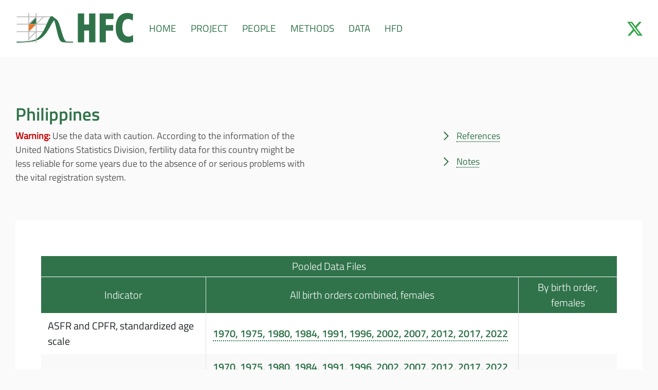

--- FILE ---
content_type: text/html; charset=utf-8
request_url: https://www.fertilitydata.org/Country/Country?code=PHL
body_size: 3595
content:
<!DOCTYPE html>
<html lang="en">
<head>
    <title>HFC Country - Philippines</title>
    <meta charset="utf-8" />
    <meta name="viewport" content="width=device-width, initial-scale=1.0" />
    <meta name="description" content="The Human Fertility Collection (HFC) is a collection of age-specific fertility rates for a multitude of populations covering many years." />
    <link rel="stylesheet" href="/css/bootstrap.min.css" />
    <link rel="stylesheet" href="/css/style.css?20250616" />
</head>
<body>
    <header>
        <div class="header">
            
<nav class="navbar navbar-expand-lg">
    <a class="navbar-brand" href="/Home/Index">
        <img src="/images/logo.svg" alt="logo" />
    </a>
    <button class="navbar-toggler collapsed" type="button" data-toggle="collapse" data-target="#navbarSupportedContent" aria-controls="navbarSupportedContent" aria-expanded="false" aria-label="Toggle navigation">
        <span class="navbar-toggler-icon"></span>
    </button>

    <div class="collapse navbar-collapse" id="navbarSupportedContent">
        <ul class="navbar-nav mr-auto">
            <li class="nav-item dropdown">
                <a class="nav-link dropdown-toggle" href="/Home/Index">
                    HOME
                </a>
            </li>

            <li class="nav-item dropdown">
                <a class="nav-link dropdown-toggle" id="navbarDropdownLink" role="button" data-toggle="dropdown" aria-haspopup="true" aria-expanded="false" tabindex="0">
                    PROJECT
                </a>
                <div class="dropdown-menu" aria-labelledby="navbarDropdownProject">
                    <a class="dropdown-item" href="/Project/Overview">Overview</a>
                    <a class="dropdown-item" href="/Project/InstitutionalAndFinancialSupport">Institutional and Financial Support</a>                    
                    <!--<a class="dropdown-item" asp-controller="Events" asp-action="Events">Events</a>/-->
                    <a class="dropdown-item" href="/Project/History">History</a>
                    <a class="dropdown-item" href="/Project/Faq">FAQ</a>
                    <!--<a class="dropdown-item" target="_blank" href="/File/GetFile/Docs/publications.pdf">Publications</a>/-->
                </div>
            </li>

            <li class="nav-item dropdown">
                <a class="nav-link dropdown-toggle" id="navbarDropdownPeople" role="button" data-toggle="dropdown" aria-haspopup="true" aria-expanded="false" tabindex="0">
                    PEOPLE
                </a>
                <div class="dropdown-menu" aria-labelledby="navbarDropdownLink">
                    <a class="dropdown-item" href="/People/ResearchTeam">Research Team</a>
                    <a class="dropdown-item" href="/People/Acknowledgements">Acknowledgements</a>
                </div>
            </li>

            <li class="nav-item dropdown">
                <a class="nav-link dropdown-toggle" id="navbarDropdownMethods" role="button" data-toggle="dropdown" aria-haspopup="true" aria-expanded="false" tabindex="0">
                    METHODS
                </a>
                <div class="dropdown-menu" aria-labelledby="navbarDropdownMethods">
                    <a class="dropdown-item" target="_blank" href="/File/GetFile/Docs/methods.pdf">Methods Protocol</a>
                    <a class="dropdown-item" target="_blank" href="/File/GetFile/Docs/formats.pdf">Data Formats</a>
                    <a class="dropdown-item" href="/Codes/Codes">Codes Used in HFC</a>
                </div>
            </li>

            <li class="nav-item dropdown">
                <a class="nav-link dropdown-toggle" id="navbarDropdownData" role="button" data-toggle="dropdown" aria-haspopup="true" aria-expanded="false" tabindex="0">
                    DATA
                </a>
                <div class="dropdown-menu" aria-labelledby="navbarDropdownData">
                    <a class="dropdown-item" href="/Data/DataAvailability">Data Availability</a>
                    <a class="dropdown-item" href="/Data/ZippedDataFiles">Zipped Data Files</a>
                    <!--<a class="dropdown-item" asp-controller="Data" asp-action="ExplanatoryNotes">Explanatory Notes</a>/-->
                    <!--<a class="dropdown-item" asp-controller="Codes" asp-action="ReferencesByCode">References</a>/-->
                    <a class="dropdown-item" href="/Data/CitationGuidelines">Citation Guidelines</a>
                    <a class="dropdown-item" href="/Data/WhatsNew">What’s New</a>
                </div>
            </li>

            <li class="nav-item dropdown">
                <a class="nav-link" id="navbarDropdownLink" role="button" aria-haspopup="true" aria-expanded="false" target="_blank" href="https://www.humanfertility.org/">
                    HFD
                </a>
            </li>
        </ul>

        <div class="contact-login">
            <a target="_blank" href="https://x.com/hfdatabase" class="icon">
                <svg width="30" height="30" fill="none">
                    <title>The HFC on X</title>
                    <use xlink:href="/images/icons.svg?2#twitterx"></use>
                </svg>
            </a>
        </div>
    </div>
</nav>
        </div>
        <!--/.header-->
        <div class="manage-fixed-nav-height"></div>
        <!--/.manage-fixed-nav-height-->
    </header>
    <div class="page-wrapper">
        <div class="container">
            
<div class="row main-row">
    <div class="col-lg-8">
        <div class="left-col">
            <h1>Philippines</h1>

                <p><b style="color:#CC0000">Warning:</b> Use the data with caution. According to the information of the United Nations Statistics Division, fertility data for this country might be less reliable for some years due to the absence of or serious problems with the vital registration system. </p>
        </div>
    </div>

    <div class="col-lg-4">
        <div class="right-col">
            <ul>
                <li>
                    <a href="/Codes/ReferencesByCode?code=PHL">References</a>
                </li>
                <li>
                    <a href="/Data/ExplanatoryNotes">Notes</a>
                </li>
            </ul>
        </div>
    </div>
</div>

<div class="table-container">

    <div class="table-holder">
        <table class="table table-bordered">
            <thead>
                <tr class="darkbluebg" role="row">
                    <th colspan="3">Pooled Data Files</th>
                </tr>

                <tr class="darkbluebg with-border" role="row">
                    <th>Indicator</th>
                    <th>All birth orders combined, females</th>
                    <th>By birth order, females</th>
                </tr>
            </thead>

            <tbody>
                    <tr>
                        <td class="row_t">ASFR and CPFR, standardized age scale</td>
                            <td style="text-align: left;">
                                    <a style="display: inline-block; width: auto; max-width: 100%;" href="/File/GetFile/Country/PHL\PHL_ASFRstand_TOT.txt" target="_blank">1970, 1975, 1980, 1984, 1991, 1996, 2002, 2007, 2012, 2017, 2022</a>
                            </td>
                            <td style="text-align: left;">
                            </td>
                    </tr>
                    <tr>
                        <td class="row_t">TFR and mean age at birth</td>
                            <td style="text-align: left;">
                                    <a style="display: inline-block; width: auto; max-width: 100%;" href="/File/GetFile/Country/PHL\PHL_TFRMAB_TOT.txt" target="_blank">1970, 1975, 1980, 1984, 1991, 1996, 2002, 2007, 2012, 2017, 2022</a>
                                    <a style="display: inline-block; width: auto; max-width: 100%;" href="/File/GetFile/Graph/PHL_GRAPHS.pdf" target="_blank">[graphs]</a>
                            </td>
                            <td style="text-align: left;">
                            </td>
                    </tr>
            </tbody>
        </table>
    </div>
</div>

<div class="table-container">

    <div class="table-holder">
        <table class="table table-bordered">
            <thead>
                <tr class="darkbluebg" role="row">
                    <th colspan="5">Data by source</th>
                </tr>

                <tr class="darkbluebg with-border" role="row">
                    <th style="width: 50%;">Source</th>
                    <th>Source type</th>
                    <th>All birth orders combined</th>
                    <th>By birth order</th>
                </tr>
            </thead>

            <tbody>
                    <tr>
                        <td>
                            <a class="w-100" href="/File/GetFile/Raw/PHL_01.pdf" target="_blank">
                                <span>Philippine Statistics Authority (2014). <i>Philippines. National Demographic and Health Survey 2013</i>. Manila: Philippine Statistics Authority. Accessed through the UNPD DataArchive in 2014.</span>
                            </a>
                        </td>
                        <td>survey</td>
                        <td style="text-align: left;">
                                <a style="display: inline-block; width: auto; max-width: 100%;" href="/File/GetFile/Country/PHL\PHL_01_TOT.txt" target="_blank">1970, 1975, 1980, 1984, 1991, 1996, 2002, 2007, 2012</a>
                        </td>
                        <td style="text-align: left;">
                        </td>
                    </tr>
                    <tr>
                        <td>
                            <a class="w-100" href="/File/GetFile/Raw/PHL_02.pdf" target="_blank">
                                <span>Philippine Statistics Authority (2018). <i>Philippines. National Demographic and Health Survey 2017</i>. Manila: Philippine Statistics Authority. Data downloaded on 23.01.2023.</span>
                            </a>
                        </td>
                        <td>survey</td>
                        <td style="text-align: left;">
                                <a style="display: inline-block; width: auto; max-width: 100%;" href="/File/GetFile/Country/PHL\PHL_02_TOT.txt" target="_blank">2017</a>
                        </td>
                        <td style="text-align: left;">
                        </td>
                    </tr>
                    <tr>
                        <td>
                            <a class="w-100" href="/File/GetFile/Raw/PHL_03.pdf" target="_blank">
                                <span>Philippine Statistics Authority (2022). Age specific fertility rates for the 3 years preceding the survey: Philippines 2022. Data downloaded on 01.02.2023.</span>
                            </a>
                        </td>
                        <td>survey</td>
                        <td style="text-align: left;">
                                <a style="display: inline-block; width: auto; max-width: 100%;" href="/File/GetFile/Country/PHL\PHL_03_TOT.txt" target="_blank">2022</a>
                        </td>
                        <td style="text-align: left;">
                        </td>
                    </tr>
            </tbody>
        </table>
    </div>
</div>



        </div>
        <!--/.container-->
    </div><!--/.page-wrapper-->

    <div class="overlay"></div>

    <footer>
        <div class="container">
            <div class="footer__wrapper">
    <ul class="service">
        <li class="copy">&copy; 2026 MPIDR</li>
        <li>
            <p class="divider" aria-hidden="true">//</p>
            <a href="mailto:info@humanfertility.org">Contact</a>
        </li>
        <li>
            <p class="divider" aria-hidden="true">//</p>
            <a href="/Home/Imprint">Imprint</a>
        </li>
        <li>
            <p class="divider" aria-hidden="true">//</p>
            <a href="/Home/Privacy">Privacy Policy</a>
        </li>
        <li>
            <p class="divider" aria-hidden="true">//</p>
            <a href="/Home/Sitemap">Sitemap</a>
        </li>
    </ul>
    <ul class="social">
        <li>
            <a href="https://x.com/hfdatabase" target="_blank">
                <svg width="30" height="30" fill="none">
                    <title>The HFC on X</title>
                    <use xlink:href="/images/icons.svg?2#twitterx"></use>
                </svg>
            </a>
        </li>
        <li>
            <a href="mailto:info@humanfertility.org">
                <svg width="30" height="30" fill="none">
                    <title>Send us an e-mail</title>
                    <use xlink:href="/images/icons.svg#envelope"></use>
                </svg>
            </a>
        </li>
    </ul>
</div>
        </div><!--/.container-->
        <!-- Matomo -->
        <script type="text/javascript">
            var _paq = _paq || [];
            /* tracker methods like "setCustomDimension" should be called before "trackPageView" */
            _paq.push(['disableCookies']);
            _paq.push(['trackPageView']);
            _paq.push(['enableLinkTracking']);
            (function() {
                var u="//matomo.gwdg.de/";
                _paq.push(['setTrackerUrl', u+'piwik.php']);
                _paq.push(['setSiteId', '346']);
                var d=document, g=d.createElement('script'), s=d.getElementsByTagName('script')[0];
                g.type='text/javascript'; g.async=true; g.defer=true; g.src=u+'piwik.js'; s.parentNode.insertBefore(g,s);
            })();
        </script>
        <noscript><p><img src="//matomo.gwdg.de/piwik.php?idsite=346&rec=1" style="border:0;" alt="" /></p></noscript>
        <!-- End Matomo Code -->
    </footer>

    <script src="/js/jquery-3.7.1.min.js"></script>
    <script src="/js/popper.min.js"></script>
    <script src="/js/bootstrap.min.js"></script>
    <script src="/js/custom.js?20250617"></script>

    
</body>
</html>


--- FILE ---
content_type: text/css
request_url: https://www.fertilitydata.org/css/style.css?20250616
body_size: 12526
content:
@charset "UTF-8";
/*
 * colors
 * --------------------------------------------------
 */
/*ex #30A946;*/
@font-face {
  font-family: TitilliumWeb-Light;
  src: url(../fonts/TitilliumWeb-Light.ttf);
}
@font-face {
  font-family: TitilliumWeb-Regular;
  src: url(../fonts/TitilliumWeb-Regular.ttf);
}
@font-face {
  font-family: TitilliumWeb-SemiBold;
  src: url(../fonts/TitilliumWeb-SemiBold.ttf);
}
@font-face {
  font-family: TitilliumWeb-Bold;
  src: url(../fonts/TitilliumWeb-Bold.ttf);
}
/*-------------------------------*/
/*     Common Styles    		 */
/*-------------------------------*/
body {
  font-family: "TitilliumWeb-Regular", sans-serif;
  color: #565756;
  background-color: #fafafa;
  -webkit-font-smoothing: antialiased;
  -moz-osx-font-smoothing: grayscale;
  font-size: 18px;
}
@media (max-width: 767px) {
  body {
    font-size: 16px;
  }
}

h1 {
  font-size: 35px;
  font-family: "TitilliumWeb-SemiBold", sans-serif;
}
@media (max-width: 1199px) {
  h1 {
    font-size: 30px;
  }
}
@media (max-width: 575px) {
  h1 {
    font-size: 25px;
  }
}

h2 {
  font-size: 30px;
  font-family: "TitilliumWeb-SemiBold", sans-serif;
}
@media (max-width: 1199px) {
  h2 {
    font-size: 27px;
  }
}
@media (max-width: 575px) {
  h2 {
    font-size: 22px;
  }
}

h3 {
  font-size: 25px;
}
@media (max-width: 1199px) {
  h3 {
    font-size: 22px;
  }
}
@media (max-width: 575px) {
  h3 {
    font-size: 19px;
  }
}

.container {
  max-width: 1585px;
  padding: 0px 30px;
}
@media (max-width: 575px) {
  .container {
    padding: 0px 20px;
  }
}

ul,
li {
  margin: 0;
  padding: 0;
  list-style: none;
}

p {
  line-height: 27px;
  font-size: 18px;
}
@media (max-width: 1199px) {
  p {
    font-size: 17px;
  }
}
@media (max-width: 767px) {
  p {
    font-size: 16px;
  }
}

a {
  transition: 0.5s;
}

.border-btn {
  display: inline-block;
  color: #30734A;
  padding: 5px 40px;
  text-decoration: none !important;
  border: 1px solid #30734A;
  background-color: #ffffff;
}
.border-btn:hover {
  color: #ffffff;
  background-color: #30734A;
}
@media (max-width: 1398px) {
  .border-btn {
    padding: 5px 30px;
  }
}
@media (max-width: 1280px) {
  .border-btn {
    padding: 5px 20px;
  }
}
@media (max-width: 767px) {
  .border-btn {
    font-size: 16px;
  }
}

.bg-btn {
  display: inline-block;
  color: #ffffff;
  padding: 5px 40px;
  text-decoration: none !important;
  border: 1px solid #30734A;
  background-color: #30734A;
}
.bg-btn:hover {
  color: #30734A;
  background-color: #ffffff;
}

.page-wrapper {
  padding: 90px 0px;
}
@media (max-width: 1199px) {
  .page-wrapper {
    padding: 60px 0px;
  }
}

::-moz-selection {
  background: #000000;
}

::selection {
  background: #000000;
}

::-webkit-scrollbar {
  width: 5px;
}

::-moz-scrollbar {
  width: 5px;
}

::-ms-scrollbar {
  width: 5px;
}

::-webkit-scrollbar-thumb {
  background: #64616E;
}

::-moz-scrollbar-thumb {
  background: #64616E;
}

::-ms-scrollbar-thumb {
  background: #64616E;
}

.main-row {
  padding-bottom: 70px;
}
@media (max-width: 1199px) {
  .main-row {
    padding-bottom: 50px;
  }
}
@media (max-width: 991px) {
  .main-row {
    padding-bottom: 30px;
  }
}
.main-row h1 {
  color: #30734A;
}
.main-row p a {
  color: #30734A; /*$lightblue;*/
  text-decoration-thickness: 1px;
  text-decoration-style: dotted;
  text-decoration-line: underline;
  text-underline-position: under;
  text-underline-offset: -0.1em;
}
.main-row p a:hover {
  text-decoration-style: solid;
}
.main-row .left-col {
  padding-right: 240px;
}
@media (max-width: 1199px) {
  .main-row .left-col {
    padding-right: 100px;
  }
}
@media (max-width: 991px) {
  .main-row .left-col {
    padding-right: 50px;
  }
}
@media (max-width: 767px) {
  .main-row .left-col {
    padding-right: 0px;
  }
}
.main-row .left-col h1 {
  color: #30734A;
}
.main-row .left-col h2 {
  color: #2EA343;
  margin-bottom: 30px;
}
@media (max-width: 767px) {
  .main-row .left-col h2 {
    margin-bottom: 25px;
  }
}
.main-row .left-col p {
  margin-bottom: 0;
}
.main-row .left-col .icon-head {
  display: flex;
  align-items: center;
  color: #2EA343;
  font-family: "TitilliumWeb-SemiBold", sans-serif;
}
.main-row .left-col .icon-head img {
  margin-right: 5px;
}
.main-row .left-col .germany-east-west {
  margin-top: 15px;
}
.main-row .left-col .germany-east-west a,
.main-row .left-col .germany-east-west a:hover {
  background-color: transparent;
  color: #30734A;
  padding: 4px 15px;
  margin-right: 5px;
}
.main-row .right-col ul {
  margin-top: 50px;
}
@media (max-width: 991px) {
  .main-row .right-col ul {
    margin-top: 30px;
  }
}
.main-row .right-col ul li {
  margin-bottom: 23px;
  padding-left: 25px;
  position: relative;
  background-image: url(../images/arrow-right.svg);
  background-repeat: no-repeat;
  background-position: 0px 5px;
}
@media (max-width: 991px) {
  .main-row .right-col ul li {
    margin-bottom: 15px;
  }
}
.main-row .right-col ul li:last-child {
  margin-bottom: 0;
}
.main-row .right-col ul li a {
  color: #30734A; /*$lightblue;*/
}

/*-------------------------------*/
/*******      Header       *******/
/*-------------------------------*/
header {
  background-color: #ffffff;
}
header .header {
  top: 0;
  left: 0;
  width: 100%;
  z-index: 1000;
  transition: 0.5s;
}
header .header.fixed-header {
  position: fixed;
  background: rgba(255, 255, 255, 0.95);
  box-shadow: 0 8px 20px 0 rgba(0, 0, 0, 0.1);
}
header .header.fixed-header + .manage-fixed-nav-height {
  height: 120px;
}
header .header .navbar {
  justify-content: space-between;
  max-width: 1585px;
  margin: auto;
  padding: 20px 30px;
}
@media (max-width: 575px) {
  header .header .navbar {
    padding: 20px 20px;
  }
}
header .header .navbar .navbar-collapse {
  flex-grow: 0;
}
@media (max-width: 991px) {
  header .header .navbar .navbar-collapse#navbarSupportedContent {
    padding-top: 10px;
  }
}
header .header .navbar .navbar-collapse ul li > a {
  color: #30734A;
  font-size: 21px;
  padding: 0px 15px;
}
@media (max-width: 1398px) {
  header .header .navbar .navbar-collapse ul li > a {
    font-size: 19px;
    padding: 0px 14px;
  }
}
@media (max-width: 1199px) {
  header .header .navbar .navbar-collapse ul li > a {
    font-size: 16px;
    padding: 0px 10px;
  }
}
@media (max-width: 991px) {
  header .header .navbar .navbar-collapse ul li > a {
    padding: 10px 0px;
  }
}
header .header .navbar .navbar-collapse ul li > a.active, header .header .navbar .navbar-collapse ul li > a:hover {
  color: #2EA343;
}
header .header .navbar .navbar-collapse ul li > a:after {
  display: none;
}
header .header .navbar .navbar-collapse ul li .dropdown-menu {
  border: 0;
  border-radius: 0;
  box-shadow: 0px 0px 15px #dddddd;
  left: 50%;
  transform: translateX(-50%);
}
@media (max-width: 991px) {
  header .header .navbar .navbar-collapse ul li .dropdown-menu {
    transform: translateX(0%);
  }
}
header .header .navbar .navbar-collapse ul li .dropdown-menu a {
  font-size: 20px;
  color: #30734A;
  text-align: center;
}
@media (max-width: 1398px) {
  header .header .navbar .navbar-collapse ul li .dropdown-menu a {
    font-size: 18px;
  }
}
@media (max-width: 1199px) {
  header .header .navbar .navbar-collapse ul li .dropdown-menu a {
    font-size: 15px;
  }
}
@media (max-width: 991px) {
  header .header .navbar .navbar-collapse ul li .dropdown-menu a {
    text-align: left;
  }
}
header .header .navbar .navbar-collapse ul li .dropdown-menu a.active {
  font-family: "TitilliumWeb-Bold", sans-serif;
  background-color: transparent;
}
@media (min-width: 992px) {
  header .header .navbar .navbar-collapse ul li.dropdown:hover .dropdown-menu {
    display: block;
  }
}
@media (max-width: 991px) {
  header .header .navbar .navbar-collapse .contact-login {
    margin: 15px 0px;
  }
}
header .header .navbar .navbar-collapse .contact-login a {
  margin-left: 15px;
}
@media (max-width: 1398px) {
  header .header .navbar .navbar-collapse .contact-login a {
    margin-left: 10px;
  }
}
@media (max-width: 1199px) {
  header .header .navbar .navbar-collapse .contact-login a {
    padding: 5px 25px;
  }
}
@media (max-width: 991px) {
  header .header .navbar .navbar-collapse .contact-login a {
    padding: 5px 40px;
  }
}
@media (max-width: 320px) {
  header .header .navbar .navbar-collapse .contact-login a {
    padding: 5px 25px;
  }
}
@media (max-width: 991px) {
  header .header .navbar .navbar-collapse .contact-login a:first-child {
    margin-left: 0px;
  }
}
header .header .navbar .navbar-toggler {
  padding: 0;
}
header .header .navbar .navbar-toggler:focus {
  outline: none;
}
header .header .navbar .navbar-toggler .navbar-toggler-icon {
  background-image: url(../images/burger-menu.svg);
}
header .header .navbar .navbar-brand img {
  width: 100%;
  max-width: 250px;
}
@media (max-width: 1398px) {
  header .header .navbar .navbar-brand img {
    max-width: 230px;
  }
}
@media (max-width: 1199px) {
  header .header .navbar .navbar-brand img {
    max-width: 170px;
  }
}
@media (max-width: 767px) {
  header .header .navbar .navbar-brand img {
    max-width: 150px;
  }
}

/*-------------------------------*/
/*******      Footer       *******/
/*-------------------------------*/
footer {
  background-color: #ffffff;
  padding: 40px 0px 20px;
  box-shadow: 0px 0px 25px #dddddd;
}
footer h3 {
  color: #30734A;
  font-family: "TitilliumWeb-SemiBold", sans-serif;
  margin-bottom: 15px;
}
footer p {
  margin-bottom: 0;
}
footer label {
  color: #919191;
  margin-bottom: 0;
}
footer ul li {
  margin-bottom: 15px;
  padding-left: 20px;
  position: relative;
  background-image: url(../images/arrow-right.svg);
  background-repeat: no-repeat;
  background-position: 2px 5px;
}
footer ul li:last-child {
  margin-bottom: 0;
}
footer ul li a.link {
  color: #2EA343;
  font-size: 20px;
  text-decoration: none;
}
footer ul.no-arrow li {
  padding-left: 0;
  margin-bottom: 1px;
  background: none;
}
footer ul.no-arrow li a {
  color: #2EA343;
}
footer .social-media {
  margin-top: 15px;
}
footer .social-media a {
  color: #2EA343;
  text-decoration: none;
}
footer .social-media a img {
  margin-right: 10px;
}
@media (max-width: 991px) {
  footer .md-footer-col {
    margin-bottom: 20px;
  }
}
@media (max-width: 991px) {
  footer .md-footer-col:nth-child(3), footer .md-footer-col:nth-child(4) {
    margin-bottom: 0px;
  }
}
@media (max-width: 991px) {
  footer .md-footer-col:nth-child(3), footer .md-footer-col:nth-child(4) {
    margin-bottom: 0px;
  }
}
@media (max-width: 767px) {
  footer .md-footer-col:nth-child(3) {
    margin-bottom: 20px;
  }
}

/*-------------------------------*/
/*****      Home page    	 *****/
/*-------------------------------*/
.country-list {
  background-color: #ffffff;
  padding: 25px 50px;
  margin-bottom: 50px;
}
.country-list ul {
  display: flex;
  flex-wrap: wrap;
  margin-left: -40px;
  margin-right: -40px;
}
.country-list ul li {
  flex: 0 0 25%;
  max-width: 25%;
  padding: 7px 40px;
}
@media (max-width: 1280px) {
  .country-list ul li {
    padding: 7px 20px;
  }
}
@media (max-width: 991px) {
  .country-list ul li {
    flex: 0 0 33.33%;
    max-width: 33.33%;
  }
}
@media (max-width: 767px) {
  .country-list ul li {
    flex: 0 0 50%;
    max-width: 50%;
    padding: 7px 10px;
  }
}
@media (max-width: 575px) {
  .country-list ul li {
    flex: 0 0 100%;
    max-width: 100%;
  }
}
.country-list ul li a {
  display: block;
  text-decoration: none;
  color: #919191;
  background-color: #fafafa;
  padding: 7px 15px;
}
.country-list ul li a:hover {
  background-color: #ffffff;
  box-shadow: 0px 0px 10px #dddddd;
}

div.country-list-2 {
  columns: 5;
  background-color: #ffffff;
  padding: 2% 3%;
  margin-bottom: 3%;
}
@media (max-width: 1280px) {
  div.country-list-2 {
    columns: 4;
  }
}
@media (max-width: 991px) {
  div.country-list-2 {
    columns: 3;
  }
}
@media (max-width: 767px) {
  div.country-list-2 {
    columns: 2;
  }
}
@media (max-width: 575px) {
  div.country-list-2 {
    columns: 1;
  }
}
div.country-list-2 ul li {
  background-color: #fafafa;
  margin-bottom: 15px;
  margin-right: 10%;
  -webkit-column-break-inside: avoid;
  page-break-inside: avoid;
  break-inside: avoid;
}
@media (max-width: 575px) {
  div.country-list-2 ul li {
    margin-bottom: 10px;
    margin-right: 0;
  }
}
div.country-list-2 ul li a {
  display: block;
  text-decoration: none;
  color: #565756;
  background-color: #fafafa;
  padding: 7px 15px;
}
div.country-list-2 ul li a:hover {
  background-color: #ffffff;
  box-shadow: 0px 0px 10px #dddddd;
}

@media (max-width: 991px) {
  .infoboxes {
    margin-top: -20px;
  }
}
.infoboxes .infobox {
  display: flex;
  justify-content: space-between;
  align-items: center;
  border: 1px solid #2A4770;
  padding: 20px 40px 15px 40px;
  height: 100%;
}
@media (max-width: 1199px) {
  .infoboxes .infobox {
    flex-wrap: wrap;
  }
}
@media (max-width: 991px) {
  .infoboxes .infobox {
    margin-top: 20px;
    height: auto;
  }
}
@media (max-width: 767px) {
  .infoboxes .infobox {
    padding: 20px 25px 20px 25px;
  }
}
.infoboxes .infobox .left {
  flex: 0 0 400px;
  max-width: 400px;
}
@media (max-width: 1398px) {
  .infoboxes .infobox .left {
    flex: 0 0 370px;
    max-width: 370px;
  }
}
@media (max-width: 1280px) {
  .infoboxes .infobox .left {
    flex: 0 0 350px;
    max-width: 350px;
  }
}
@media (max-width: 767px) {
  .infoboxes .infobox .left {
    flex: 0 0 100%;
    max-width: 100%;
  }
}
.infoboxes .infobox .left h2 {
  color: #30734A;
  margin-bottom: 5px;
}
/*-------------------------------*/
/*****      Data page    	 *****/
/*-------------------------------*/
.table-container {
  background-color: #ffffff;
  padding: 40px 50px;
  margin-bottom: 50px;
}
@media (max-width: 1199px) {
  .table-container {
    padding: 30px 30px;
  }
}
@media (max-width: 767px) {
  .table-container {
    padding: 25px 20px;
  }
}
.table-container .table-title {
  display: flex;
  flex-wrap: wrap;
  align-items: center;
  justify-content: space-between;
}
.table-container .table-title .left {
  display: flex;
  flex-wrap: wrap;
  align-items: center;
}
.table-container .table-title .left h3 {
  font-family: "TitilliumWeb-SemiBold", sans-serif;
  color: #30734A;
  margin-bottom: 0;
}
.table-container .table-title .left .icon-head {
  margin-left: 25px;
  display: flex;
  align-items: center;
  color: #2EA343;
  font-family: "TitilliumWeb-SemiBold", sans-serif;
}
@media (max-width: 767px) {
  .table-container .table-title .left .icon-head {
    font-size: 15px;
    margin-top: 10px;
    margin-bottom: 5px;
    flex: 0 0 100%;
    margin-left: 0;
  }
}
.table-container .table-title .left .icon-head img {
  margin-right: 5px;
}
@media (max-width: 767px) {
  .table-container .table-title .left .icon-head img {
    max-width: 18px;
  }
}
.table-container .table-title .right .updated-date {
  font-size: 15px;
  color: #565756;
}
.table-container .table-holder {
  margin-top: 30px;
}
@media (max-width: 1199px) {
  .table-container .table-holder {
    width: 100%;
    overflow-x: auto;
    -webkit-overflow-scrolling: touch;
    -ms-overflow-style: -ms-autohiding-scrollbar;
  }
}
@media (max-width: 767px) {
  .table-container .table-holder {
    margin-top: 15px;
  }
}
.table-container .table-holder .table {
  font-size: 20px;
  border: 0;
}
@media (max-width: 1199px) {
  .table-container .table-holder .table {
    font-size: 16px;
  }
}
@media (max-width: 991px) {
  .table-container .table-holder .table {
    font-size: 14px;
  }
}
.table-container .table-holder .table thead tr th {
  font-family: "TitilliumWeb-Light", sans-serif;
  text-align: center;
  padding: 5px 13px;
  vertical-align: middle;
  border-bottom: 0;
  border-top: 0;
  font-weight: normal;
}
@media (max-width: 1199px) {
  .table-container .table-holder .table thead tr th {
    padding: 5px 8px;
  }
}
.table-container .table-holder .table thead tr th:first-child {
  border-left: 0;
}
.table-container .table-holder .table thead tr th:last-child {
  border-right: 0;
}
.table-container .table-holder .table thead tr th.bold {
  font-family: "TitilliumWeb-Bold", sans-serif;
  color: #565756;
}
.table-container .table-holder .table thead tr.darkbluebg th {
  background-color: #30734A;
  color: #ffffff;
}
.table-container .table-holder .table thead tr.lightbluebg th {
  background-color: #DFEBF2;
  padding: 10px 13px;
}
.table-container .table-holder .table thead tr.with-border th {
  border-top: 1px solid;
}
.table-container .table-holder .table tbody tr.sub-row {
  padding-left: 30px;
  background-color: #ffffff !important;
}
.table-container .table-holder .table tbody tr.sub-row td:first-child {
  padding-left: 30px;
}
.table-container .table-holder .table tbody tr td {
  text-align: center;
  font-family: "TitilliumWeb-SemiBold", sans-serif;
  padding: 10px 13px;
  vertical-align: middle;
  border-bottom: 0;
  border-top: 0;
}
@media (max-width: 1199px) {
  .table-container .table-holder .table tbody tr td {
    padding: 8px 8px;
    min-width: 100px;
  }
}
.table-container .table-holder .table tbody tr td:first-child {
  text-align: left;
  font-family: "TitilliumWeb-Regular", sans-serif;
  border-left: 0;
}
.table-container .table-holder .table tbody tr td:last-child {
  border-right: 0;
}
.table-container .table-holder .table tbody tr td a {
  color: #2EA343;
  display: flex;
  align-items: center;
  cursor: pointer;
  width: 100%;
  max-width: 100px;
  margin: auto;
}
.table-container .table-holder .table tbody tr td a img {
  margin-right: 5px;
}
.table-container .table-holder .table tbody tr td.semibold {
  font-family: "TitilliumWeb-SemiBold", sans-serif;
}
.table-container .table-holder .table tbody tr:nth-child(even) {
  background-color: #F9F9F9;
}
.table-container .table-holder .table tbody tr.no-bg {
  background-color: #ffffff;
}

/*-------------------------------*/
/*****     Projects page     *****/
/*-------------------------------*/
.projects h1 {
  color: #30734A;
  margin-bottom: 15px;
}
.projects p {
  margin-bottom: 30px;
}
.projects ul {
  counter-reset: value;
}
.projects ul li {
  position: relative;
  padding-left: 25px;
}
.projects ul li:before {
  position: absolute;
  left: 0;
  top: 0;
  counter-increment: value;
  content: counter(value) ".";
  font-family: "TitilliumWeb-Bold", sans-serif;
  color: #30734A;
}
.projects ul li p a {
  color: #2EA343;
}

/*-------------------------------*/
/*****     People page     *****/
/*-------------------------------*/
.research-team .team-row {
  display: flex;
  margin: 20px -15px 0px;
}
@media (max-width: 767px) {
  .research-team .team-row {
    flex-wrap: wrap;
  }
}
.research-team .team-row .left-col {
  flex: 0 0 200px;
  max-width: 200px;
  padding: 0px 15px;
}
@media (max-width: 991px) {
  .research-team .team-row .left-col {
    flex: 0 0 160px;
    max-width: 160px;
  }
}
@media (max-width: 767px) {
  .research-team .team-row .left-col {
    flex: 0 0 200px;
    max-width: 200px;
    margin-bottom: 15px;
  }
}
.research-team .team-row .left-col .photo-holder {
  height: 100%;
  background-color: #ffffff;
  box-shadow: inset 0px 0px 2px #30734A;
  position: relative;
}
@media (max-width: 1199px) {
  .research-team .team-row .left-col .photo-holder {
    height: auto;
  }
}
.research-team .team-row .left-col .photo-holder:before {
  content: "";
  position: absolute;
  top: 0;
  left: 0;
  width: 100%;
  height: 100%;
  border: 1px solid #30734A;
}
.research-team .team-row .left-col .photo-holder img {
  width: 100%;
  height: 100%;
  object-fit: cover;
  object-position: center;
  position: relative;
}
.research-team .team-row .right-col {
  padding: 0px 15px;
  flex: 0 0 calc(100% - 200px);
  max-width: calc(100% - 200px);
}
@media (max-width: 991px) {
  .research-team .team-row .right-col {
    flex: 0 0 calc(100% - 160px);
    max-width: calc(100% - 160px);
  }
}
@media (max-width: 767px) {
  .research-team .team-row .right-col {
    flex: 0 0 100%;
    max-width: 100%;
  }
}
.research-team .team-row .right-col .detail-holder {
  background-color: #ffffff;
  padding: 30px;
  height: 100%;
  display: flex;
  align-items: center;
}
@media (max-width: 1199px) {
  .research-team .team-row .right-col .detail-holder {
    flex-wrap: wrap;
    padding: 25px;
  }
}
.research-team .team-row .right-col .detail-holder .name {
  flex: 0 0 295px;
  padding-right: 30px;
  font-family: "TitilliumWeb-SemiBold", sans-serif;
  font-size: 20px;
  color: #30734A;
}
@media (max-width: 1199px) {
  .research-team .team-row .right-col .detail-holder .name {
    flex: 0 0 100%;
    padding-right: 0px;
    font-size: 19px;
    margin-bottom: 8px;
  }
}
.research-team .team-row .right-col .detail-holder .name .name-affiliation {
  font-family: TitilliumWeb-Regular, sans-serif;
  font-size: 18px;
  color: #565756;
  font-weight: 400;
}
.hmd-members {
  padding: 75px 0px;
}
.hmd-members h3 {
  color: #30734A;
  font-family: "TitilliumWeb-SemiBold", sans-serif;
  margin-bottom: 10px;
}
.hmd-members .hmd-member-holder {
  display: flex;
  flex-wrap: wrap;
  align-items: center;
  margin-top: 15px;
}
@media (max-width: 575px) {
  .hmd-members .hmd-member-holder {
    align-items: flex-start;
  }
}
.hmd-members .hmd-member-holder .hmd-left {
  flex: 0 0 100px;
  max-width: 100px;
}
.hmd-members .hmd-member-holder .hmd-left .member-photo {
  position: relative;
}
.hmd-members .hmd-member-holder .hmd-left .member-photo:before {
  content: "";
  position: absolute;
  top: 0;
  left: 0;
  width: 100%;
  height: 100%;
  border: 1px solid #30734A;
}
.hmd-members .hmd-member-holder .hmd-left .member-photo img {
  width: 100%;
  height: 100%;
  object-fit: cover;
  object-position: center;
  position: relative;
}
.hmd-members .hmd-member-holder .hmd-right {
  flex: 0 0 calc(100% - 100px);
  max-width: calc(100% - 100px);
  padding-left: 30px;
}
@media (max-width: 1199px) {
  .hmd-members .hmd-member-holder .hmd-right {
    padding-left: 15px;
  }
}
.hmd-members .hmd-member-holder .hmd-right .member-name {
  font-family: "TitilliumWeb-SemiBold", sans-serif;
}

.heading-description h3 {
  color: #30734A;
  font-family: "TitilliumWeb-SemiBold", sans-serif;
  margin-bottom: 15px;
}

/*-------------------------------*/
/*****  downloading hmd page *****/
/*-------------------------------*/
.hmd-main-info h1 {
  color: #30734A;
}
.hmd-main-info .focus-info-holder {
  max-width: 1400px;
  margin: 50px auto;
  border: 1px solid #EE7F1A;
  padding: 30px 35px;
  display: flex;
}
@media (max-width: 767px) {
  .hmd-main-info .focus-info-holder {
    padding: 20px 25px;
    max-width: 100%;
    margin: 30px auto;
  }
}
@media (max-width: 575px) {
  .hmd-main-info .focus-info-holder {
    flex-flow: column;
  }
}
.hmd-main-info .focus-info-holder .icon {
  margin-right: 35px;
}
@media (max-width: 767px) {
  .hmd-main-info .focus-info-holder .icon {
    margin-right: 15px;
  }
}
@media (max-width: 575px) {
  .hmd-main-info .focus-info-holder .icon {
    margin-right: 0;
    margin-bottom: 15px;
  }
}
.hmd-main-info .focus-info-holder .info p {
  margin-bottom: 0;
}

.hmd-table {
  max-width: 1050px;
  margin: auto;
}
.hmd-table .table-holder .table thead th {
  width: 50%;
}
.hmd-table .table-holder .table tbody tr td {
  font-family: "TitilliumWeb-Regular", sans-serif;
}
.hmd-table .download-btn {
  border: 0;
  background-color: #EE7F1A;
  color: #ffffff;
  font-family: "TitilliumWeb-Bold", sans-serif;
  font-size: 19px;
  width: 100%;
  padding: 9px 5px;
  display: flex;
  justify-content: center;
  align-items: center;
}
.hmd-table .download-btn:hover {
  text-decoration: none;
}
.hmd-table .download-btn img {
  margin: 0 8px;
}
.hmd-table .download-btn .file-size {
  font-family: "TitilliumWeb-Regular", sans-serif;
}

.country-list-download {
  margin-top: 30px;
}
@media (max-width: 767px) {
  .country-list-download {
    margin-top: 10px;
  }
}
.country-list-download > ul {
  display: flex;
  flex-wrap: wrap;
  margin-left: -40px;
  margin-right: -40px;
}
@media (max-width: 991px) {
  .country-list-download > ul {
    margin-left: -10px;
    margin-right: -10px;
  }
}
@media (max-width: 991px) {
  .country-list-download > ul {
    margin-left: 0px;
    margin-right: 0px;
  }
}
.country-list-download > ul > li {
  flex: 0 0 33.333%;
  max-width: 33.333%;
  padding: 7px 40px;
}
@media (max-width: 991px) {
  .country-list-download > ul > li {
    flex: 0 0 50%;
    max-width: 50%;
    padding: 7px 10px;
  }
}
@media (max-width: 767px) {
  .country-list-download > ul > li {
    flex: 0 0 100%;
    max-width: 100%;
    padding: 7px 0px;
  }
}
.country-list-download > ul > li .country-with-file {
  cursor: pointer;
  color: #919191;
  background-color: #fafafa;
  padding: 7px 15px;
  display: flex;
  justify-content: space-between;
  transition: 0.5s;
}
.country-list-download > ul > li .country-with-file:hover {
  background-color: #ffffff;
  box-shadow: 0px 0px 10px #dddddd;
}
.country-list-download > ul > li .file-download-btn {
  border: 0;
  background: no-repeat;
  display: flex;
  align-items: center;
  padding-left: 15px;
  color: #30734A;
  outline: 0;
}
@media (max-width: 767px) {
  .country-list-download > ul > li .file-download-btn {
    font-size: 15px;
  }
}
.country-list-download > ul > li .file-download-btn:hover {
  text-decoration: none;
}
.country-list-download > ul > li .file-download-btn img {
  margin-right: 5px;
}
.country-list-download > ul > li ul.subdata {
  padding-left: 30px;
  display: none;
}
@media (max-width: 1199px) {
  .country-list-download > ul > li ul.subdata {
    padding-left: 20px;
  }
}
.country-list-download > ul > li ul.subdata li {
  margin-top: 5px;
}
.country-list-download > ul > li ul.subdata li .detail-with-file {
  display: flex;
  justify-content: space-between;
  padding: 7px 15px;
  background-color: #fafafa;
  color: #919191;
}
@media (max-width: 1199px) {
  .country-list-download > ul > li ul.subdata li .detail-with-file {
    font-size: 16px;
    flex-wrap: wrap;
  }
}
@media (max-width: 1199px) {
  .country-list-download > ul > li ul.subdata li .detail-with-file .file-download-btn {
    font-size: 16px;
    padding-left: 0;
    flex: 0 0 100%;
    padding-top: 2px;
  }
}
.country-list-download > ul > li .all-hmd-country-btn {
  border: 0;
  background-color: #EE7F1A;
  color: #ffffff;
  font-size: 18px;
  width: 100%;
  padding: 8px 15px;
  display: flex;
  justify-content: space-between;
  align-items: center;
}
@media (max-width: 1199px) {
  .country-list-download > ul > li .all-hmd-country-btn {
    font-size: 14px;
  }
}
.country-list-download > ul > li .all-hmd-country-btn:hover {
  text-decoration: none;
}
.country-list-download > ul > li .all-hmd-country-btn img {
  margin: 0 5px;
}
.country-list-download > ul > li .all-hmd-country-btn .file-size {
  font-family: "TitilliumWeb-Regular", sans-serif;
}

.table-container .table-holder.data-availability-table .table tbody tr td {
  font-family: "TitilliumWeb-Regular", sans-serif;
}
.table-container .table-holder.data-availability-table .table tbody tr td.semibold {
  font-size: 20px;
  font-family: "TitilliumWeb-SemiBold", sans-serif;
  color: #565756;
}
.table-container .table-holder.data-availability-table .table tbody tr.main-row {
  background-color: #F9F9F9;
}
.table-container .table-holder.data-availability-table .table tbody tr.sub-row {
  background-color: #ffffff;
}
.table-container .table-holder.data-availability-table .table tbody tr.sub-row td:first-child {
  padding-left: 50px;
}
@media (max-width: 991px) {
  .table-container .table-holder.data-availability-table .table tbody tr.sub-row td:first-child {
    padding-left: 20px;
  }
}

header {
  background-color: #ffffff;
  z-index: 1000;
  position: relative;
}
header .header {
  top: 0;
  left: 0;
  width: 100%;
  transition: 0.5s;
  max-height: 100vh;
}
@media (max-width: 991px) {
  header .header {
    overflow: auto;
  }
}
header .header.fixed-header {
  position: fixed;
  background: rgba(255, 255, 255, 0.95);
  box-shadow: 0 8px 20px 0 rgba(0, 0, 0, 0.1);
}
header .header.fixed-header + .manage-fixed-nav-height {
  height: 120px;
}
header .header .navbar {
  justify-content: space-between;
  max-width: 1585px;
  margin: auto;
  padding: 20px 30px;
}
@media (max-width: 575px) {
  header .header .navbar {
    padding: 20px 20px;
  }
}
header .header .navbar .navbar-collapse {
  flex-grow: 1 !important;
}
@media (max-width: 991px) {
  header .header .navbar .navbar-collapse#navbarSupportedContent {
    padding-top: 10px;
  }
}
header .header .navbar .navbar-collapse ul li {
  position: relative;
}
header .header .navbar .navbar-collapse ul li > a {
  color: #30734A;
  font-size: 21px;
  padding: 0px 15px;
  text-decoration: none;
}
@media (max-width: 1398px) {
  header .header .navbar .navbar-collapse ul li > a {
    font-size: 19px;
    padding: 0px 14px;
  }
}
@media (max-width: 1199px) {
  header .header .navbar .navbar-collapse ul li > a {
    font-size: 16px;
    padding: 0px 10px;
  }
}
@media (max-width: 991px) {
  header .header .navbar .navbar-collapse ul li > a {
    padding: 10px 0px;
  }
}
header .header .navbar .navbar-collapse ul li > a.active, header .header .navbar .navbar-collapse ul li > a:hover {
  color: #2EA343;
}
header .header .navbar .navbar-collapse ul li > a:after {
  display: none;
}
header .header .navbar .navbar-collapse ul li .dropdown-menu {
  border: 0;
  border-radius: 0;
  box-shadow: 0px 0px 15px #dddddd;
  left: 50%;
  transform: translateX(-50%);
  margin: 0;
}
@media (max-width: 991px) {
  header .header .navbar .navbar-collapse ul li .dropdown-menu {
    transform: translateX(0%);
  }
}
header .header .navbar .navbar-collapse ul li .dropdown-menu.dropdown-menu-right {
  right: 0px;
  left: auto;
  transform: none;
}
header .header .navbar .navbar-collapse ul li .dropdown-menu a {
  font-size: 20px;
  color: #30734A;
  text-align: center;
  text-decoration: none;
}
@media (max-width: 1398px) {
  header .header .navbar .navbar-collapse ul li .dropdown-menu a {
    font-size: 18px;
  }
}
@media (max-width: 1199px) {
  header .header .navbar .navbar-collapse ul li .dropdown-menu a {
    font-size: 15px;
  }
}
@media (max-width: 991px) {
  header .header .navbar .navbar-collapse ul li .dropdown-menu a {
    text-align: left;
  }
}
header .header .navbar .navbar-collapse ul li .dropdown-menu a.active {
  font-family: "TitilliumWeb-Bold", sans-serif;
  background-color: transparent;
}
@media (max-width: 991px) {
  header .header .navbar .navbar-collapse ul li:last-child .dropdown-menu {
    margin-bottom: 10px;
  }
}
@media (min-width: 992px) {
  header .header .navbar .navbar-collapse ul li:hover .dropdown-menu {
    display: block !important;
  }
  header .header .navbar .navbar-collapse ul li .dropdown-menu {
    display: none !important;
  }
  header .header .navbar .navbar-collapse ul li.dropdown:hover .dropdown-menu {
    display: block;
  }
}
@media (max-width: 991px) {
  header .header .navbar .navbar-collapse ul li:hover .dropdown-menu {
    display: none;
  }
}
header .header .navbar .navbar-collapse .contact-login {
  display: flex;
  align-items: center;
}
@media (max-width: 991px) {
  header .header .navbar .navbar-collapse .contact-login {
    margin: 15px 0px;
  }
}
header .header .navbar .navbar-collapse .contact-login a {
  margin-left: 8px;
}
@media (max-width: 1398px) {
  header .header .navbar .navbar-collapse .contact-login a {
    margin-left: 10px;
  }
}
@media (max-width: 1199px) {
  header .header .navbar .navbar-collapse .contact-login a {
    padding: 5px 25px;
  }
}
@media (max-width: 991px) {
  header .header .navbar .navbar-collapse .contact-login a {
    padding: 5px 40px;
  }
}
@media (max-width: 320px) {
  header .header .navbar .navbar-collapse .contact-login a {
    padding: 5px 25px;
  }
}
header .header .navbar .navbar-collapse .contact-login a:first-child {
  margin-left: 0;
}
@media (max-width: 991px) {
  header .header .navbar .navbar-collapse .contact-login a:first-child {
    margin-left: 0px;
  }
}
header .header .navbar .navbar-collapse .contact-login a:hover {
  text-decoration: none;
}
header .header .navbar .navbar-collapse .contact-login a.icon {
  padding: 0;
}
header .header .navbar .navbar-collapse .contact-login a.icon svg use {
  transition: 0.3s;
  fill: #2EA343;
}
header .header .navbar .navbar-collapse .contact-login a.icon:hover svg use {
  fill: rgb(60.023923445, 199.976076555, 85.1435406699);
}
header .header .navbar .navbar-toggler {
  padding: 0;
}
header .header .navbar .navbar-toggler:focus {
  outline: none;
}
header .header .navbar .navbar-toggler .navbar-toggler-icon {
  background-image: url(../images/burger-menu.svg);
}
header .header .navbar .navbar-brand img {
  width: 100%;
  max-width: 300px;
  max-height: 70px;
}
@media (max-width: 1398px) {
  header .header .navbar .navbar-brand img {
    max-width: 230px;
  }
}
@media (max-width: 1199px) {
  header .header .navbar .navbar-brand img {
    max-width: 170px;
  }
}
@media (max-width: 767px) {
  header .header .navbar .navbar-brand img {
    max-width: 150px;
  }
}

footer {
  padding: 25px 0;
}
footer .md-footer-col {
  display: none;
}
footer .footer__wrapper {
  display: flex;
  align-items: center;
  justify-content: space-between;
}
footer .footer__wrapper ul li {
  margin: 0;
  padding: 0;
  background: none;
}
footer .service {
  display: flex;
  align-items: center;
  flex-wrap: wrap;
}
footer .service li {
  font-size: 18px;
  display: flex;
  align-items: center;
  flex-shrink: 0;
}
footer .service li a {
  color: #30734A;
  transition: 0.3s;
  text-decoration-thickness: 1px;
  text-decoration-style: dotted;
  text-decoration-line: underline;
  text-underline-position: under;
  text-underline-offset: -0.1em;
}
footer .service li a:hover {
  color: rgb(60.023923445, 199.976076555, 85.1435406699);
  text-decoration-style: solid;
}
footer .service li p.divider {
  color: #2EA343;
  margin-right: 5px;
}
footer .service li img {
  margin-right: 5px;
}
footer .service li:not(:last-child) {
  margin-right: 5px;
}
footer .service li.copy {
  font-weight: 700;
  margin-right: 10px;
  color: #30734A;
}
footer .social {
  display: flex;
  align-items: center;
}
footer .social li:not(:last-child) {
  margin-right: 16px;
}
footer .social li:not(:last-child) a {
  margin: 0 4px;
}
footer .social li a svg use {
  transition: 0.3s;
  fill: #2EA343;
}
footer .social li a:hover svg use {
  fill: rgb(60.023923445, 199.976076555, 85.1435406699);
}

@media (max-width: 575px) {
  footer .footer__wrapper {
    flex-direction: column-reverse;
  }
  footer .footer__wrapper .service {
    justify-content: center;
    margin-top: 15px;
  }
}
body {
  min-height: 100vh;
  display: flex;
  flex-direction: column;
}
body.disabled {
  overflow: hidden;
}
body.disabled .overlay {
  z-index: 2;
  opacity: 1;
}
body .overlay {
  position: fixed;
  top: 0;
  left: 0;
  right: 0;
  bottom: 0;
  background: rgba(0, 0, 0, 0.2);
  z-index: -2;
  opacity: 0;
  transition: opacity 0.3s;
}

h1 {
  color: #30734A;
}

h2 {
  color: #2EA343;
}

h3 {
  color: #30734A;
  font-family: "TitilliumWeb-SemiBold", sans-serif;
  font-weight: normal;
}

a {
  color: #30734A; /*$lightblue;*/
  transition: color 0.5s, background-color 0.5s;
  cursor: pointer;
  text-decoration-thickness: 1px;
  text-decoration-style: dotted;
  text-decoration-line: underline;
  text-underline-position: under;
  text-underline-offset: -0.1em;
}
a:hover {
  color: #2EA343;
  text-decoration-style: solid;
}
a.link-with-icon svg {
  margin: 0 4px 0 0;
}
a.link-with-icon svg use {
  fill: #669FC3;
}

.orange {
  color: #2EA343;
}

.h-color {
  color: #30734A;
}

.btn.btn-primary {
  background-color: #30734A;
  border-color: #30734A;
}
.btn.btn-primary:hover {
  background-color: rgb(32.981595092, 79.018404908, 50.8466257669);
  border-color: rgb(32.981595092, 79.018404908, 50.8466257669);
}

.page-wrapper {
  flex: 1 1 auto;
}

.table-container .table-holder .table tbody tr td .inline-table a {
  color: #30734A;
}

.head-tbl-color {
  background-color: #30734A;
  height: 40px;
}
.head-tbl-color p {
  padding-top: 6px;
  color: white;
}

ul.ul-circle {
  margin-left: 20px;
}
ul.ul-circle li {
  list-style: disc;
}
ul.ul-circle li::marker {
  color: #30734A;
}

ol.ol-number {
  padding: 0;
  counter-reset: value;
}
ol.ol-number li {
  list-style: none;
  position: relative;
  padding-left: 25px;
}
ol li:before {
  left: 0;
  top: -7px;
  counter-increment: none;
  content: "•";
  font-family: none;
  font-size: 27px;
  color: #30734A;
}
ol > li:before {
  position: absolute;
  left: 0;
  top: 0;
  counter-increment: value;
  content: counter(value) ".";
  font-family: "TitilliumWeb-Bold", sans-serif;
  font-size: inherit;
}

.country-list ul li {
  flex: 0 0 20%;
  max-width: 20%;
}
@media (max-width: 991px) {
  .country-list ul li {
    flex: 0 0 33.33%;
    max-width: 33.33%;
  }
}
@media (max-width: 767px) {
  .country-list ul li {
    flex: 0 0 50%;
    max-width: 50%;
    padding: 7px 10px;
  }
}
@media (max-width: 575px) {
  .country-list ul li {
    flex: 0 0 100%;
    max-width: 100%;
  }
}
.country-list ul li a {
  color: #565756;
}
.country-list.six-column ul li {
  flex: 0 0 16.66%;
  max-width: 16.67%;
  padding: 7px 12px;
}

.infoboxes .infobox {
  border: 1px solid #30734A;
}

.collapse-button {
  cursor: pointer;
  color: #565756;
  background-color: #fafafa;
  padding: 7px 15px;
  display: flex;
  justify-content: space-between;
  transition: 0.5s;
}
.collapse-button .arrow {
  transition: 0.5s;
  transform: rotate(90deg);
}
.collapse-button.showed .arrow {
  transform: rotate(270deg);
}

ul.collapse-body {
  display: none;
  flex-direction: column;
  margin: 0;
  padding: 6px 0 0 30px;
}
ul.collapse-body li {
  flex: 0 0 100%;
  max-width: 100%;
  padding: 0;
}
ul.collapse-body li a {
  background-color: #fafafa;
  color: #2EA343;
  text-decoration: none;
}
ul.collapse-body li a:hover {
  background-color: #fafafa;
  color: #2EA343;
  box-shadow: unset;
  text-decoration: underline;
}

ul.standard {
  list-style: inherit !important;
  margin-left: 40px !important;
  margin-bottom: 1rem;
}
ul.standard li {
  list-style: inherit !important;
}

.table-container .table-holder.table-with-file-links .table tr td {
  font-family: "TitilliumWeb-Regular", sans-serif;
}
.table-container .table-holder.table-with-two-columns .table {
  margin: auto;
}
.table-container .table-holder.table-with-two-columns .table tbody tr th:nth-child(1) {
  width: 30%;
}
.table-container .table-holder.table-with-two-columns .table tbody tr td {
  font-family: "TitilliumWeb-Regular", sans-serif;
}
.table-container .table-holder.table-with-two-columns .table tbody tr td:nth-child(1) {
  width: 30%;
}
.table-container .table-holder.table-with-two-columns .table tbody tr td a {
  text-align: left;
  max-width: 100%;
}
.table-container .table-holder.table-with-two-columns .table tbody tr td p {
  width: 100%;
  text-align: left;
  margin: auto;
}
.table-container .table-holder.table-with-two-columns.two-equivalent-columns .table {
  max-width: 1050px;
}
.table-container .table-holder.table-with-two-columns.two-equivalent-columns .table tbody tr th:nth-child(1) {
  width: 50%;
}
.table-container .table-holder.table-with-two-columns.two-equivalent-columns .table tbody tr td:nth-child(1) {
  width: 50%;
}
.table-container .table-holder.table-with-two-columns.two-equivalent-columns .table tbody tr td:nth-child(2) {
  text-align: center;
}
.table-container .table-holder.table-with-two-columns.two-equivalent-columns .table tbody tr td:nth-child(2) p {
  text-align: center;
}
.table-container .table-holder .table tbody tr td a {
  color: #30734A;
  text-align: left;
  max-width: 220px;
}
.table-container .table-holder .table tbody tr td a.w-100 {
  max-width: 100%;
}
.table-container .table-holder .table tbody tr td a.inline {
  display: inline-block;
  width: auto;
  max-width: 100%;
}
.table-container .table-holder .table tbody tr td p {
  margin: auto;
}
.table-container .table-holder .table tbody tr td .row_links {
  display: flex;
}
.table-container .table-holder .table tbody tr td .row_links a {
  max-width: fit-content;
}

/*# sourceMappingURL=data:application/json;charset=utf-8,%7B%22version%22:3,%22sourceRoot%22:%22%22,%22sources%22:%5B%22file:///C:/aaa/Visual%2520Studio%2520Projects/2022/MaxPlanck/Hfc/Hfc.Client/wwwroot/css/_colors.scss%22,%22file:///C:/aaa/Visual%2520Studio%2520Projects/2022/MaxPlanck/Hfc/Hfc.Client/wwwroot/css/_fonts.scss%22,%22file:///C:/aaa/Visual%2520Studio%2520Projects/2022/MaxPlanck/Hfc/Hfc.Client/wwwroot/css/style.scss%22,%22file:///C:/aaa/Visual%2520Studio%2520Projects/2022/MaxPlanck/Hfc/Hfc.Client/wwwroot/css/_fontSize.scss%22,%22file:///C:/aaa/Visual%2520Studio%2520Projects/2022/MaxPlanck/Hfc/Hfc.Client/wwwroot/css/_media_queries.scss%22,%22file:///C:/aaa/Visual%2520Studio%2520Projects/2022/MaxPlanck/Hfc/Hfc.Client/wwwroot/css/_mixins.scss%22,%22file:///C:/aaa/Visual%2520Studio%2520Projects/2022/MaxPlanck/Hfc/Hfc.Client/wwwroot/css/_header.scss%22,%22file:///C:/aaa/Visual%2520Studio%2520Projects/2022/MaxPlanck/Hfc/Hfc.Client/wwwroot/css/_footer.scss%22,%22file:///C:/aaa/Visual%2520Studio%2520Projects/2022/MaxPlanck/Hfc/Hfc.Client/wwwroot/css/_style_updates.scss%22,%22file:///C:/aaa/Visual%2520Studio%2520Projects/2022/MaxPlanck/Hfc/Hfc.Client/wwwroot/css/_hfc_style_updates.scss%22%5D,%22names%22:%5B%5D,%22mappings%22:%22;AAAA;AAAA;AAAA;AAAA;AAOqB;ACPrB;EACI;EACA;;AAEJ;EACI;EACA;;AAEJ;EACI;EACA;;AAEJ;EACI;EACA;;ACRJ;AACA;AACA;AAEA;EACI,aDSY;ECRZ,OFHQ;EEIR,kBFTK;EEUL;EACA;EACA,WCPG;;ACgCH;EF/BJ;IASQ,WCZD;;;;ADgBP;EACI,WCEG;EDDH,aDJa;;AGoBb;EFlBJ;IAKQ,WCPD;;;ACoBH;EFlBJ;IASQ,WChBD;;;;ADoBP;EACI,WChBG;EDiBH,aDjBa;;AGoBb;EFLJ;IAKQ,WCvBD;;;ACuBH;EFLJ;IASQ,WChCD;;;;ADoCP;EACI,WClCG;;ACyBH;EFQJ;IAIQ,WCxCD;;;AC4BH;EFQJ;IAQQ,WC/CD;;;;ADmDP;EACI;EACA;;AEtBA;EFoBJ;IAKQ;;;;AAIR;AAAA;EAEI;EACA;EACA;;;AAGJ;EACI;EACA,WCtEG;;ACgCH;EFoCJ;IAKQ,WC1ED;;;ACiCH;EFoCJ;IASQ,WC/ED;;;;ADmFP;EACI;;;AAGJ;EG7FK;EACA,OLMM;EKLN;EACA;EACA;EACA,kBLDG;;AKEH;EACI,OLHD;EKIC,kBLDE;;AIiCP;EFqDJ;IAIQ;;;AEzDJ;EFqDJ;IAQQ;;;AE7DJ;EFqDJ;IAYQ,WCnGD;;;;ADuGP;EGhGK;EACA,OLVG;EKWH;EACA;EACA;EACA,kBLXM;;AKYN;EACI,OLbE;EKcF,kBLjBD;;;AE6GR;EACI;;AE1EA;EFyEJ;IAIQ;;;;AAIR;EACI,YF/GI;;;AEkHR;EACI,YFnHI;;;AEsHR;EACI;;;AAGJ;EACI;;;AAGJ;EACI;;;AAGJ;EACI;;;AAGJ;EACI;;;AAGJ;EACI;;;AAGJ;EACI;;AElHA;EFiHJ;IAIQ;;;AErHJ;EFiHJ;IAQQ;;;AAGJ;EACI,OF9JG;;AEkKH;EACI,OFnKD,SEmKmB;EAClB;EACA;EACA;EACA;EACA;;AAEA;EACI;;AAKZ;EACI;;AEhJJ;EF+IA;IAIQ;;;AEnJR;EF+IA;IAQQ;;;AEvJR;EF+IA;IAYQ;;;AAGJ;EACI,OFhMD;;AEmMH;EACI,OFrMA;EEsMA;;AEpKR;EFkKI;IAKQ;;;AAIR;EACI;;AAGJ;EACI;EACA;EACA,OFpNA;EEqNA,aDvMK;;ACyML;EACI;;AAIR;EACI;;AAEA;AAAA;EAEI;EACA,OFjOL;EEkOK;EACA;;AAMR;EACI;;AEzMR;EFwMI;IAIQ;;;AAGJ;EACI;EACA;EACA;EACA;EACA;EACA;;AErNZ;EF+MQ;IASQ;;;AAGJ;EACI;;AAGJ;EACI,OFjQT,SEiQ2B;;;AAOtC;AACA;AACA;AACA;EACI,kBF/QI;;AEiRJ;EACI;EACA;EACA;EACA;EACA;;AAEA;EACI;EACA;EACA;;AAEA;EACI;;AAIR;EACI;EAEA;EACA;EACA;;AEnQR;EF8PI;IAQQ;;;AAGJ;EACI;;AE1QZ;EF4QY;IAEQ;;;AAMA;EACI,OFtTjB;EEuTiB,WCnTrB;EDoTqB;;AEvRxB;EFoRoB;IAMQ,WCzTzB;ID0TyB;;;AE3R5B;EFoRoB;IAWQ,WCjUzB;IDkUyB;;;AEhS5B;EFoRoB;IAgBQ;;;AAGJ;EAEI,OF3UpB;;AE8UgB;EACI;;AAIR;EACI;EACA;EACA;EACA;EACA;;AEtTxB;EFiToB;IAQQ;;;AAGJ;EACI,WC3VzB;ED4VyB,OF/VrB;EEgWqB;;AE/T5B;EF4TwB;IAMQ,WClW7B;;;ACgCH;EF4TwB;IAUQ,WCzW7B;;;ACmCH;EF4TwB;IAcQ;;;AAGJ;EACI,aDjWvB;ECkWuB;;AElWhC;EF0WgC;IACI;;;AExVpC;EFgWY;IAEQ;;;AAGJ;EACI;;AEtWpB;EFqWgB;IAIQ;;;AEzWxB;EFqWgB;IAQQ;;;AE7WxB;EFqWgB;IAYQ;;;AEjXxB;EFqWgB;IAgBQ;;;AErXxB;EFwXoB;IAEQ;;;AAOpB;EACI;;AAEA;EACI;;AAGJ;EACI;;AAKJ;EACI;EACA;;AEhZhB;EF8YY;IAIQ;;;AElZpB;EF8YY;IAQQ;;;AEtZpB;EF8YY;IAYQ;;;;AAQxB;AACA;AACA;AACA;EACI,kBF1cI;EE2cJ;EACA;;AAEA;EACI,OF5cG;EE6cH,aDhcS;ECicT;;AAGJ;EACI;;AAGJ;EACI,OFpdD;EEqdC;;AAIA;EACI;EACA;EACA;EACA;EACA;EACA;;AAEA;EACI;;AAIA;EACI,OF1eR;EE2eQ,WCveb;EDwea;;AAMR;EACI;EACA;EACA;;AAEA;EACI,OFxfR;;AE8fR;EACI;;AAEA;EACI,OFlgBA;EEmgBA;;AAEA;EACI;;AEpeZ;EFyeA;IAEQ;;;AE3eR;EF8eI;IAGQ;;;AEjfZ;EFqfI;IAGQ;;;AExfZ;EF4fI;IAEQ;;;;AAMhB;AACA;AACA;AAGA;EACI,kBF9iBI;EE+iBJ;EACA;;AAEA;EACI;EACA;EACA;EACA;;AAEA;EACI;EACA;EACA;;AEvhBR;EFohBI;IAMQ;;;AE1hBZ;EFohBI;IAUQ;IACA;;;AE/hBZ;EFohBI;IAeQ;IACA;IACA;;;AEriBZ;EFohBI;IAqBQ;IACA;;;AAGJ;EACI;EACA;EACA,OF/kBT;EEglBS,kBFtlBP;EEulBO;;AAEA;EACI,kBFzlBZ;EE0lBY;;;AAOpB;EACI;EACA;EACA;EACA;;AEjkBA;EF6jBJ;IAOQ;;;AEpkBJ;EF6jBJ;IAWQ;;;AExkBJ;EF6jBJ;IAeQ;;;AE5kBJ;EF6jBJ;IAmBQ;;;AAIA;EACI,kBF1nBH;EE2nBG;EACA;EACA;EACA;EACA;;AE1lBR;EFolBI;IASQ;IACA;;;AAGJ;EACI;EACA;EACA,OFpoBJ;EEqoBI,kBF1oBP;EE2oBO;;AAEA;EACI,kBF7oBZ;EE8oBY;;;AE1mBhB;EFinBJ;IAEQ;;;AAGJ;EACI;EACA;EACA;EACA;EACA;EACA;;AE5nBJ;EFsnBA;IASQ;;;AE/nBR;EFsnBA;IAaQ;IACA;;;AEpoBR;EFsnBA;IAkBQ;;;AAGJ;EACI;EACA;;AE7oBR;EF2oBI;IAKQ;IACA;;;AEjpBZ;EF2oBI;IAUQ;IACA;;;AEtpBZ;EF2oBI;IAeQ;IACA;;;AAGJ;EACI,OFhsBL;EEisBK;;AAWhB;AACA;AACA;AACA;EACI,kBFntBI;EEotBJ;EACA;;AEjrBA;EF8qBJ;IAMQ;;;AEprBJ;EF8qBJ;IAUQ;;;AAGJ;EACI;EACA;EACA;EACA;;AAEA;EACI;EACA;EACA;;AAEA;EACI,aD3tBC;EC4tBD,OFzuBL;EE0uBK;;AAGJ;EACI;EACA;EACA;EACA,OFlvBJ;EEmvBI,aDruBC;;AGoBb;EF4sBQ;IAQQ;IACA;IACA;IACA;IACA;;;AAGJ;EACI;;AE5tBhB;EF2tBY;IAIQ;;;AAOZ;EACI,WC1wBT;ED2wBS;;AAKZ;EACI;;AE9uBJ;EF6uBA;IAIQ;IACA;IACA;IACA;;;AEpvBR;EF6uBA;IAWQ;;;AAGJ;EACI,WC1xBL;ED2xBK;;AE7vBR;EF2vBI;IAKQ,WClyBT;;;ACkCH;EF2vBI;IASQ,WCxyBT;;;AD6yBa;EACI,aDhyBV;ECiyBU;EACA;EACA;EACA;EACA;EACA;;AEhxBpB;EFywBgB;IAUQ;;;AAGJ;EACI;;AAGJ;EACI;;AAGJ;EACI,aDlzBf;ECmzBe;;AAKJ;EACI,kBFv0BjB;EEw0BiB,OF30BpB;;AEg1BgB;EACI,kBFh1BjB;EEi1BiB;;AAKJ;EACI;;AAQR;EACI;EACA;;AAGI;EACI;;AAKZ;EACI;EACA,aD71BP;EC81BO;EACA;EACA;EACA;;AE70BpB;EFu0BgB;IASQ;IACA;;;AAGJ;EACI;EACA,aD32BZ;EC42BY;;AAGJ;EACI;;AAGJ;EACI,OFj4BhB;EEk4BgB;EACA;EACA;EACA;EACA;EACA;;AAEA;EACI;;AAMR;EACI,aDn4BX;;ACu4BG;EACI,kBFl5Bb;;AEs5BS;EACI,kBF75BhB;;;AEs6BR;AACA;AACA;AAGI;EACI,OFz6BG;EE06BH;;AAGJ;EACI;;AAGJ;EACI;;AAEA;EACI;EACA;;AAEA;EACI;EACA;EACA;EACA;EACA;EACA,aDh7BH;ECi7BG,OF/7BL;;AEm8BK;EACI,OFr8BR;;;AE48BZ;AACA;AACA;AAEI;EACI;EACA;;AEh7BJ;EF86BA;IAKQ;;;AAGJ;EACI;EACA;EACA;;AEz7BR;EFs7BI;IAMQ;IACA;;;AE77BZ;EFs7BI;IAWQ;IACA;IACA;;;AAGJ;EACI;EACA,kBF5+BR;EE6+BQ;EACA;;AE18BZ;EFs8BQ;IAOQ;;;AAGJ;EACI;EACA;EACA;EACA;EACA;EACA;EACA;;AAGJ;EACI;EACA;EACA;EACA;EACA;;AAKZ;EACI;EACA;EACA;;AEv+BR;EFo+BI;IAMQ;IACA;;;AE3+BZ;EFo+BI;IAWQ;IACA;;;AAGJ;EACI,kBFxhCR;EEyhCQ;EACA;EACA;EACA;;AEx/BZ;EFm/BQ;IAQQ;IACA;;;AAGJ;EACI;EACA;EACA,aDthCH;ECuhCG,WCjiCb;EDkiCa,OFriCT;;AIiCP;EF+/BY;IAQQ;IACA;IACA,WCxiCjB;IDyiCiB;;;AAGJ;EACI;EACA;EACA;EACA;;AAaxB;EACI;;AAEA;EACI,OFnkCG;EEokCH,aDvjCS;ECwjCT;;AAGJ;EACI;EACA;EACA;EACA;;AE3iCJ;EFuiCA;IAOQ;;;AAGJ;EACI;EACA;;AAEA;EACI;;AAEA;EACI;EACA;EACA;EACA;EACA;EACA;EACA;;AAGJ;EACI;EACA;EACA;EACA;EACA;;AAKZ;EACI;EACA;EACA;;AE/kCR;EF4kCI;IAMQ;;;AAGJ;EACI,aD1mCC;;;ACinCb;EACI,OF/nCG;EEgoCH,aDnnCS;EConCT;;;AAIR;AACA;AACA;AAEI;EACI,OF1oCG;;AE6oCP;EACI;EACA;EACA;EACA;EACA;;AEjnCJ;EF4mCA;IAQQ;IACA;IACA;;;AEtnCR;EF4mCA;IAcQ;;;AAGJ;EACI;;AE9nCR;EF6nCI;IAIQ;;;AEjoCZ;EF6nCI;IAQQ;IACA;;;AAOJ;EACI;;;AAMhB;EACI;EACA;;AAKY;EACI;;AAMA;EACI,aDxrCR;;AC+rCZ;EACI;EACA;EACA,OFjtCA;EEktCA,aDjsCK;ECksCL,WC9sCD;ED+sCC;EACA;EACA;EACA;EACA;;AAEA;EACI;;AAGJ;EACI;;AAGJ;EACI,aDptCI;;;ACytChB;EACI;;AErsCA;EFosCJ;IAIQ;;;AAGJ;EACI;EACA;EACA;EACA;;AE/sCJ;EF2sCA;IAOQ;IACA;;;AEntCR;EF2sCA;IAYQ;IACA;;;AAGJ;EACI;EACA;EACA;;AE9tCR;EF2tCI;IAMQ;IACA;IACA;;;AEnuCZ;EF2tCI;IAYQ;IACA;IACA;;;AAGJ;EACI;EACA,OF7wCT;EE8wCS,kBFpxCP;EEqxCO;EACA;EACA;EACA;;AAEA;EACI,kBF1xCZ;EE2xCY;;AAIR;EACI;EACA;EACA;EACA;EACA;EACA,OFlyCL;EEmyCK;;AElwCZ;EF2vCQ;IAUQ,WCxyCb;;;AD2yCS;EACI;;AAGJ;EACI;;AAIR;EACI;EACA;;AEnxCZ;EFixCQ;IAKQ;;;AAGJ;EACI;;AAEA;EACI;EACA;EACA;EACA,kBFr0Cf;EEs0Ce,OFh0CjB;;AI+BH;EF4xCgB;IAQQ,WCt0CrB;IDu0CqB;;;AEryCxB;EFwyCoB;IAEQ,WC50CzB;ID60CyB;IACA;IACA;;;AAOpB;EACI;EACA;EACA,OF31CR;EE41CQ,WCx1CT;EDy1CS;EACA;EACA;EACA;EACA;;AE7zCZ;EFozCQ;IAYQ,WCp2Cb;;;ADu2CS;EACI;;AAGJ;EACI;;AAGJ;EACI,aDj2CJ;;;ACi3CQ;EACI,aDl3CZ;;ACo3CY;EACI,WC93CzB;ED+3CyB,aDr3Cf;ECs3Ce;;AAIR;EACI,kBFr4CjB;;AEw4Ca;EACI,kBF/4CpB;;AEk5CwB;EACI;;AE/2ChC;EF82C4B;IAIQ;;;;AI35CxC;EACI,kBNII;EMHJ;EACA;;AAEA;EACI;EACA;EACA;EACA;EACA;;AF+BJ;EEpCA;IAQQ;;;AAGJ;EACI;EACA;EACA;;AAEA;EACI;;AAIR;EACI;EACA;EACA;EACA;;AFWR;EEfI;IAOQ;;;AAGJ;EACI;;AFIZ;EEFY;IAEQ;;;AAKJ;EACI;;AAEA;EACI,ON1CjB;EM2CiB,WHvCrB;EGwCqB;EACA;;AFZxB;EEQoB;IAOQ,WH9CzB;IG+CyB;;;AFhB5B;EEQoB;IAYQ,WHtDzB;IGuDyB;;;AFrB5B;EEQoB;IAiBQ;;;AAGJ;EAEI,ONhEpB;;AMmEgB;EACI;;AAIR;EACI;EACA;EACA;EACA;EACA;EACA;;AF5CxB;EEsCoB;IASQ;;;AAGJ;EACI;EACA;EACA;;AAGJ;EACI,WHvFzB;EGwFyB,ON3FrB;EM4FqB;EACA;;AF5D5B;EEwDwB;IAOQ,WH/F7B;;;ACgCH;EEwDwB;IAWQ,WHtG7B;;;ACmCH;EEwDwB;IAeQ;;;AAGJ;EACI,aL9FvB;EK+FuB;;AF5EhC;EEmF4B;IACI;;;AFvGhC;EE8G4B;IACI;;EAIR;IACI;;EAKI;IACI;;;AFvGpC;EE+G4B;IACI;;;AAOpB;EACI;EACA;;AFzHhB;EEuHY;IAKQ;;;AAGJ;EACI;;AFhIpB;EE+HgB;IAIQ;;;AFnIxB;EE+HgB;IAQQ;;;AFvIxB;EE+HgB;IAYQ;;;AF3IxB;EE+HgB;IAgBQ;;;AAGJ;EACI;;AFnJxB;EEkJoB;IAIQ;;;AAIR;EACI;;AAGJ;EACI;;AAGI;EACI;EACA,MNtMxB;;AM4MwB;EACI;;AAS5B;EACI;;AAEA;EACI;;AAGJ;EACI;;AAKJ;EACI;EACA;EACA;;AFpMhB;EEiMY;IAMQ;;;AFvMpB;EEiMY;IAUQ;;;AF3MpB;EEiMY;IAcQ;;;;ACxPxB;EACI;;AAEA;EACI;;AAGJ;EACI;EACA;EACA;;AAGI;EACI;EACA;EACA;;AAKZ;EACI;EACA;EACA;;AAEA;EACI;EACA;EACA;EACA;;AAEA;EACI,OPzBL;EO0BK;EACA;EACA;EACA;EACA;EACA;;AAEA;EACI;EACA;;AAIR;EACI,OPzCJ;EO0CI;;AAGJ;EACI;;AAGJ;EACI;;AAGJ;EACI;EACA;EACA,OPvDL;;AO4DP;EACI;EACA;;AAGI;EACI;;AAEA;EACI;;AAOA;EACI;EACA,MP/EZ;;AOqFY;EACI;;;AHpDxB;EG+DI;IACI;;EAEA;IACI;IACA;;;AC7GhB;EACI;EACA;EACA;;AAEA;EACI;;AAEA;EACI;EACA;;AAIR;EACI;EACA;EACA;EACA;EACA;EACA;EACA;EACA;EACA;;;AAIR;EACI,ORpBO;;;AQuBX;EACI,ORzBQ;;;AQ4BZ;EACI,OR5BO;EQ6BP,aPhBa;EOiBb;;;AAGJ;EACI,ORlCO,SQkCW;EAClB;EACA;EACA;EACA;EACA;EACA;EACA;;AAEA;EACI,OR7CI;EQ8CJ;;AAIA;EACI;;AAEA;EACI,MRhDL;;;AQsDX;EACI,OR7DQ;;;AQgEZ;EACI,ORhEO;;;AQoEP;EACI,kBRrEG;EQsEH,cRtEG;;AQyEP;EACI;EACA;;;AAIR;EACI;;;AAKI;EACI,ORtFD;;;AQ2FX;EACI,kBR5FO;EQ6FP;;AAEA;EACI;EACA;;;AAKJ;EACI;;AAEA;EACI;;AAEA;EACI,OR7GL;;;AQoHP;EACI;EACA;;AAEA;EACI;EACA;EACA;;AAKJ;EACI;EACA;EACA;EACA;EACA;EACA,WL5HL;EK6HK,ORvID;;AQ4IH;EACI;EACA;EACA;EACA;EACA;EACA,aPpIC;EOqID;;;AAOJ;EACI;EACA;;AJ3HR;EIyHI;IAKQ;IACA;;;AJ/HZ;EIyHI;IAUQ;IACA;IACA;;;AJrIZ;EIyHI;IAgBQ;IACA;;;AAGJ;EACI,OR9KJ;;AQqLA;EACI;EACA;EACA;;;AAOZ;EACI;;;AAKR;EACI;EACA,ORvMQ;EQwMR,kBR7MK;EQ8ML;EACA;EACA;EACA;;AAEA;EACI;EACA;;AAIA;EACI;;;AAKZ;EACI;EACA;EACA;EACA;;AAEA;EACI;EACA;EACA;;AAEA;EACI,kBR3OH;EQ4OG,ORzOA;EQ0OA;;AAEA;EACI,kBRhPP;EQiPO,OR9OJ;EQ+OI;EACA;;;AAMhB;EACI;EACA;EACA;;AAEA;EACI;;;AC9PY;EACI,aRcR;;AQLJ;EAEI;;AAOY;EACI,OAZC;;AAgBT;EACI,aRVZ;;AQYY;EACI,OApBC;;AAuBL;EACI;EAEA;;AAGJ;EACI;EACA;EACA;;AAQhB;EACI;;AAMY;EACI;;AAMJ;EACI;;AAGJ;EACI;;AAEA;EACI;;AAiBhB;EACI,OTrFjB;ESsFiB;EACA;;AAEA;EACI;;AAGJ;EACI;EACA;EACA;;AAIR;EACI;;AAGJ;EACI;;AAEA;EACI%22%7D */

--- FILE ---
content_type: image/svg+xml
request_url: https://www.fertilitydata.org/images/logo.svg
body_size: 124514
content:
<?xml version="1.0" encoding="UTF-8" standalone="no"?>
<svg
   xmlns:dc="http://purl.org/dc/elements/1.1/"
   xmlns:cc="http://creativecommons.org/ns#"
   xmlns:rdf="http://www.w3.org/1999/02/22-rdf-syntax-ns#"
   xmlns:svg="http://www.w3.org/2000/svg"
   xmlns="http://www.w3.org/2000/svg"
   viewBox="0 0 110.66667 29.333332"
   height="70"
   width="264"
   xml:space="preserve"
   id="svg2"
   version="1.1"><metadata
     id="metadata8"><rdf:RDF><cc:Work
         rdf:about=""><dc:format>image/svg+xml</dc:format><dc:type
           rdf:resource="http://purl.org/dc/dcmitype/StillImage" /></cc:Work></rdf:RDF></metadata><defs
     id="defs6" /><g
     transform="matrix(1.3333333,0,0,-1.3333333,0,29.333333)"
     id="g10"><g
       transform="scale(0.1)"
       id="g12"><path
         id="path14"
         style="fill:none;stroke:#bdbcbc;stroke-width:4.99749994;stroke-linecap:butt;stroke-linejoin:miter;stroke-miterlimit:22.92560005;stroke-dasharray:none;stroke-opacity:1"
         d="m 219.602,140.613 v 0.391 H 90.2383 v -1.547 H 217.055 Z" /><path
         id="path16"
         style="fill:none;stroke:#bdbcbc;stroke-width:4.99749994;stroke-linecap:butt;stroke-linejoin:miter;stroke-miterlimit:22.92560005;stroke-dasharray:none;stroke-opacity:1"
         d="m 251.758,191.664 1.547,1.543 h -53.719 l -1.539,-1.543 z" /><path
         id="path18"
         style="fill:none;stroke:#bdbcbc;stroke-width:4.99749994;stroke-linecap:butt;stroke-linejoin:miter;stroke-miterlimit:22.92560005;stroke-dasharray:none;stroke-opacity:1"
         d="m 146.355,87.2539 h 56.844 v 1.5469 h -55.633 l -1.211,-0.8672 z" /><g
         transform="matrix(0,-0.994507,1.00549,0,0,0)"
         id="g20"><path
           id="path22"
           style="fill:none;stroke:#496762;stroke-width:2.06645012;stroke-linecap:butt;stroke-linejoin:miter;stroke-miterlimit:2.61310005;stroke-dasharray:none;stroke-opacity:1"
           d="m -15.0239,9.70062 v 1.24708 l -0.2475,0.2486 v 14.922 l -0.2514,0.4972 v 10.2018 l -0.2474,0.2448 v 7.964 l -0.2514,0.4934 v 6.2236 l -0.2474,0.2448 v 5.2252 l -0.2475,0.5012 v 4.7201 l -0.2475,0.2487 v 3.982 l -0.2474,0.2564 v 3.2284 l -0.2475,0.4972 v 2.9836 l -0.2474,0.4973 v 2.735 l -0.2514,0.5011 v 2.2377 l -0.2474,0.4973 v 2.2377 l -0.2475,0.4973 v 2.2416 l -0.2514,0.4934 v 1.4957 l -0.2474,0.4972 v 1.7405 l -0.2475,0.4972 v 1.4918 l -0.2474,0.5012 v 1.4879 l -0.2514,0.4973 v 1.4918 l -0.2475,0.5011 v 0.9946 l -0.2474,0.4973 v 1.4918 l -0.2475,0.4972 v 1.2433 l -0.2474,0.249 v 1.247 l -0.2475,0.493 v 0.75 l -0.2514,0.252 v 1.243 l -0.2513,0.494 v 0.746 l -0.2475,0.248 v 1.247 l -0.2435,0.494 v 0.75 l -0.2514,0.244 v 0.999 l -0.2475,0.248 v 0.742 l -0.2474,0.502 v 0.742 l -0.2475,0.501 v 0.746 l -0.2513,0.248 v 0.995 l -0.2475,0.248 v 0.498 l -0.2474,0.248 v 0.746 l -0.2514,0.498 v 0.497 l -0.2475,0.256 v 0.742 l -0.2474,0.497 v 0.494 l -0.2475,0.249 v 0.753 l -0.2514,0.494 v 0.248 l -0.2474,0.501 v 0.494 l -0.2475,0.248 v 0.498 l -0.2474,0.252 v 0.494 l -0.2475,0.248 v 0.995 l -0.2474,0.248 v 0.502 l -0.2514,0.244 v 0.505 l -0.2475,0.494 -0.2513,0.244 v 0.505 l -0.2475,0.241 v 0.501 l -0.2475,0.249 v 0.494 l -0.2474,0.501 v 0.248 l -0.2475,0.498 v 0.248 l -0.2474,0.497 -0.2514,0.253 v 0.493 l -0.2474,0.498 v 0.248 l -0.2475,0.498 -0.2514,0.248 v 0.497 l -0.2474,0.498 v 0.248 l -0.2436,0.502 -0.2553,0.248 v 0.497 l -0.2474,0.249 -0.2475,0.493 v 0.502 l -0.2474,0.252 -0.2475,0.493 v 0.249 l -0.2474,0.501 -0.2514,0.241 v 0.501 l -0.2475,0.498 -0.2474,0.248 -0.2514,0.497 v 0.249 l -0.2474,0.497 -0.2475,0.498 -0.2475,0.252 v 0.494 l -0.2474,0.248 -0.2514,0.501 -0.2474,0.245 -0.2475,0.497 v 0.505 l -0.2474,0.241 -0.2514,0.501 -0.2475,0.249 -0.2435,0.493 -0.2553,0.253 v 0.497 l -0.2435,0.501 -0.2514,0.245 -0.2475,0.497 -0.2474,0.253 -0.2475,0.493 -0.2514,0.498 -0.2474,0.248 -0.2475,0.497 -0.2513,0.249 -0.2475,0.497 -0.2475,0.253 -0.2474,0.497 -0.2475,0.494 -0.2513,0.252 -0.2475,0.497 -0.2474,0.249 -0.2475,0.493 -0.2474,0.253 -0.2514,0.501 -0.2475,0.493 -0.2514,0.249 -0.2474,0.497 -0.2475,0.253 -0.2474,0.493 -0.2475,0.497 -0.2514,0.253 -0.2474,0.493 -0.4949,0.249 -0.2514,0.501 -0.2474,0.245 -0.2436,0.501 -0.2553,0.493 -0.2474,0.249 -0.4949,0.501 -0.2475,0.245 -0.2474,0.497 -0.2475,0.253 -0.4988,0.493 -0.2514,0.501 -0.2475,0.249 -0.2474,0.493 -0.4949,0.253 -0.2514,0.497 -0.2475,0.493 -0.4949,0.253 -0.2513,0.497 -0.2475,0.253 -0.4988,0.493 -0.2436,0.249 -0.4988,0.497 -0.2474,0.497 -0.2475,0.249 -0.4988,0.497 -0.2475,0.253 -0.4988,0.497 -0.2475,0.249 -0.4949,0.493 -0.2514,0.501 -0.4949,0.249 -0.2474,0.493 -0.4988,0.253 -0.4989,0.501 -0.2474,0.493 -0.4949,0.249 -0.2475,0.497 -0.4988,0.245 -0.4949,0.501 -0.2514,0.249 -0.491,0.501 -0.5028,0.493 -0.2474,0.249 -0.4949,0.501 -0.4949,0.245 -0.4988,0.501 -0.2514,0.245 -0.4949,0.497 -0.4949,0.501 -0.4989,0.245 -0.4949,0.497 -0.2514,0.253 -0.4949,0.493 -0.4949,0.501 -0.4988,0.249 -0.4949,0.493 -0.4988,0.253 -0.4989,0.497 -0.4949,0.249 -0.4949,0.497 -0.4988,0.497 -0.4949,0.249 -0.4989,0.497 -0.4988,0.249 -0.4949,0.497 -0.4949,0.249 -0.4988,0.497 -0.4949,0.497 -0.4989,0.253 -0.4949,0.497 -0.7463,0.249 -0.4949,0.493 -0.4988,0.501 -0.4988,0.249 -0.495,0.497 -0.7462,0.249 -0.4949,0.497 -0.4989,0.245 -0.7423,0.501 -0.4989,0.497 -0.4949,0.249 -0.7463,0.497 -0.4988,0.249 -0.4949,0.501 -0.7463,0.245 -0.4949,0.497 -0.7463,0.501 -0.4988,0.245 -0.7424,0.501 -0.4949,0.245 -0.7463,0.497 -0.4988,0.501 -0.7463,0.245 -0.4949,0.501 -0.7424,0.249 -0.4988,0.493 -0.7463,0.249 -0.7463,0.501 -0.4949,0.493 -0.7462,0.253 -0.7424,0.497 -0.4988,0.249 -0.7424,0.497 -0.7502,0.248 -0.7424,0.498 -0.4988,0.497 -0.7424,0.249 -0.7463,0.497 -0.7462,0.249 -0.7424,0.497 -0.7463,0.497 -0.4988,0.253 -0.7463,0.493 -0.7424,0.252 -0.7462,0.494 -0.7463,0.249 -0.7424,0.501 -0.7461,0.493 -0.746,0.253 -0.743,0.497 -0.746,0.245 -0.746,0.501 -0.747,0.248 -0.742,0.498 -0.994,0.497 -0.746,0.249 -0.746,0.497 -0.743,0.248 -0.742,0.498 -0.75,0.501 -0.747,0.245 -0.989,0.501 -0.751,0.245 -0.742,0.497 -0.746,0.252 -0.994,0.494 -0.742,0.497 -0.747,0.252 -0.746,0.494 -0.994,0.248 -0.746,0.502 -0.742,0.493 -0.998,0.253 -0.742,0.497 -0.994,0.248 -0.746,0.498 -0.747,0.248 -0.989,0.498 -0.747,0.497 -0.993,0.249 -0.747,0.497 -0.746,0.248 -0.99,0.498 -0.746,0.256 -0.994,0.493 -0.746,0.498 -0.994,0.248 -0.742,0.494 -0.994,0.252 -0.746,0.498 -0.994,0.493 -0.742,0.252 -0.998,0.498 -0.742,0.244 -0.994,0.502 -0.746,0.248 -0.994,0.498 -0.743,0.497 -0.997,0.248 -0.743,0.498 -0.997,0.248 -0.743,0.498 -0.746,0.248 -0.99,0.498 -0.75,0.501 -0.99,0.244 -0.75,0.498 -0.99,0.252 -0.746,0.494 -0.994,0.501 -0.746,0.248 -0.994,0.494 -0.746,0.252 -0.746,0.498 -0.99,0.248 -0.746,0.497 -0.994,0.498 -0.743,0.248 -0.746,0.498 -0.994,0.248 -0.746,0.498 -0.742,0.248 -0.998,0.497 -0.742,0.498 -0.747,0.248 -0.746,0.498 -0.742,0.252 -0.994,0.497 -0.746,0.494 -0.747,0.252 -0.746,0.494 -0.742,0.248 -0.746,0.501 -0.747,0.245 -0.742,0.501 -0.746,0.498 -0.743,0.252 -0.75,0.494 -0.742,0.248 -0.499,0.497 -0.746,0.249 -0.743,0.497 -0.746,0.498 -0.491,0.248 -0.754,0.498 -0.495,0.248 -0.742,0.497 -0.499,0.502 -0.747,0.244 -0.494,0.498 -0.747,0.252 -0.495,0.494 -0.499,0.248 -0.498,0.501 -0.495,0.494 -0.743,0.248 -0.498,0.501 -0.248,0.249 -0.499,0.497 -0.495,0.249 -0.498,0.497 -0.495,0.498 -0.248,0.248 -0.499,0.497 -0.247,0.249 -0.499,0.497 -0.243,0.498 -0.499,0.248 -0.252,0.498 -0.247,0.252 -0.248,0.493 -0.247,0.249 -0.244,0.501 -0.255,0.494 -0.243,0.248 -0.252,0.501 v 0.245 l -0.251,0.501 v 0.249 l -0.248,0.497 v 3.232 l 0.248,0.249 v 0.497 l 0.251,0.249 0.252,0.497 v 0.498 l 0.243,0.252 0.255,0.493 0.244,0.249 0.247,0.501 0.495,0.249 0.252,0.497 0.499,0.497 0.243,0.249 0.499,0.497 0.499,0.249 0.495,0.497 0.495,0.497 0.498,0.249 0.495,0.497 0.499,0.249 0.499,0.497 0.742,0.249 0.743,0.497 0.498,0.501 0.747,0.249 0.746,0.493 0.742,0.249 0.747,0.501 0.746,0.245 0.99,0.497 0.754,0.501 0.986,0.249 0.746,0.497 0.994,0.249 0.994,0.497 0.997,0.497 0.99,0.249 0.994,0.497 0.994,0.253 0.993,0.493 1.241,0.249 0.994,0.501 1.241,0.493 1.246,0.249 0.989,0.497 1.242,0.249 1.245,0.497 1.241,0.249 1.245,0.501 1.485,0.501 1.245,0.241 1.241,0.501 1.493,0.249 1.237,0.493 1.492,0.501 1.489,0.249 1.245,0.493 1.489,0.253 1.492,0.497 1.489,0.249 1.489,0.497 1.492,0.497 1.493,0.249 1.488,0.497 1.737,0.249 1.492,0.497 1.493,0.253 1.736,0.497 1.492,0.493 1.493,0.249 1.736,0.501 1.489,0.249 1.74,0.493 1.74,0.501 1.488,0.249 1.74,0.497 1.489,0.249 1.74,0.497 1.74,0.249 1.489,0.497 1.736,0.497 1.74,0.249 1.74,0.497 1.489,0.249 1.74,0.497 1.736,0.249 1.492,0.497 1.7403,0.497 1.7361,0.249 1.4926,0.501 1.7361,0.245 1.74,0.497 1.4926,0.505 1.74,0.241 1.4886,0.501 1.7361,0.249 1.4926,0.493 1.4887,0.253 1.74,0.497 1.4926,0.501 1.4886,0.245 1.74,0.497 1.4887,0.249 1.4925,0.497 1.4887,0.249 1.4886,0.497 1.4926,0.497 1.2412,0.249 1.4926,0.497 1.4886,0.252 1.4926,0.498 1.2412,0.493 1.4886,0.249 1.2412,0.501 1.2451,0.249 1.4926,0.493 1.2373,0.252 1.2412,0.498 1.2451,0.497 1.2412,0.249 0.9937,0.497 1.2412,0.249 1.2412,0.497 0.9937,0.497 1.2412,0.249 0.9977,0.497 0.9898,0.249 1.2412,0.501 0.9937,0.245 0.9938,0.501 0.9977,0.493 0.7423,0.249 0.9937,0.501 0.9938,0.245 0.7463,0.501 0.9898,0.248 0.7463,0.494 0.7463,0.501 0.7462,0.249 0.7424,0.493 0.7463,0.252 0.7463,0.498 0.7423,0.501 0.7463,0.245 0.4989,0.497 0.7462,0.249 0.4949,0.497 0.7463,0.248 0.4989,0.498 0.4949,0.497 0.4949,0.249 0.4988,0.497 0.4949,0.252 0.4989,0.494 0.4949,0.252 0.4988,0.494 0.4949,0.501 0.2514,0.248 0.491,0.498 0.2513,0.248 0.4989,0.498 0.2474,0.497 0.2475,0.249 0.2474,0.497 0.4989,0.248 0.2474,0.498 0.2475,0.248 0.2474,0.498 0.2514,0.497 0.2475,0.249 0.2474,0.497 v 0.248 l 0.2514,0.502 0.2474,0.244 0.2475,0.498 v 0.501 l 0.2474,0.244 v 0.498 l 0.2475,0.252 0.2475,0.494 v 0.501 l 0.2474,0.248 v 0.746 l 0.2514,0.498 v 0.746 l 0.2474,0.497 v 0.746 l 0.2514,0.248 v 1.741 l 0.2475,0.248 v 2.739 l 0.2474,0.498 v 62.931" /></g><g
         transform="matrix(0,-0.994507,1.00549,0,0,0)"
         id="g24"><path
           id="path26"
           style="fill:none;stroke:#496762;stroke-width:2.06645012;stroke-linecap:butt;stroke-linejoin:miter;stroke-miterlimit:2.61310005;stroke-dasharray:none;stroke-opacity:1"
           d="M -14.2776,9.70062 V 26.1183 l -0.2475,0.4972 V 38.313 l -0.2514,0.4934 v 8.9547 l -0.2474,0.4973 v 6.9617 l -0.2475,0.5012 v 5.7186 l -0.2514,0.5011 v 4.9805 l -0.2474,0.4934 v 4.2268 l -0.2514,0.5011 v 3.477 l -0.2474,0.4973 v 3.4847 l -0.2475,0.4973 v 2.9875 L -16.764,83.58 v 2.7389 l -0.2474,0.2447 v 2.7389 l -0.2475,0.4972 V 92.29 l -0.2474,0.2447 v 1.993 l -0.2514,0.5011 v 2.2339 l -0.2474,0.4972 v 1.4918 l -0.2475,0.4973 v 1.744 l -0.2514,0.498 v 1.495 l -0.2474,0.494 v 1.491 l -0.2475,0.498 v 1.495 l -0.2474,0.494 v 0.994 l -0.2514,0.498 v 1.491 l -0.2475,0.502 v 1.243 l -0.2474,0.248 v 1.244 l -0.2475,0.497 v 0.746 l -0.2474,0.248 v 1.244 l -0.2475,0.497 v 0.998 l -0.2514,0.497 v 0.743 l -0.2513,0.501 v 0.994 l -0.2475,0.501 v 0.742 l -0.2435,0.498 v 0.746 l -0.2514,0.248 v 0.995 l -0.2475,0.248 v 0.746 l -0.2474,0.505 v 0.738 l -0.2475,0.505 v 0.742 l -0.2513,0.249 v 0.494 l -0.2475,0.501 v 0.746 l -0.2474,0.248 v 0.497 l -0.2514,0.253 v 0.991 l -0.2475,0.248 v 0.498 l -0.2474,0.248 v 0.995 l -0.2475,0.248 v 0.502 l -0.2514,0.248 v 0.497 l -0.2474,0.249 v 0.995 l -0.2475,0.252 v 0.493 l -0.2474,0.249 v 0.501 l -0.2475,0.241 v 0.501 l -0.2474,0.498 v 0.248 l -0.2514,0.497 v 0.249 l -0.2475,0.497 v 0.498 l -0.2513,0.252 v 0.494 l -0.2475,0.248 v 0.501 l -0.2475,0.245 v 0.497 l -0.2474,0.505 v 0.241 l -0.2475,0.501 v 0.249 l -0.2474,0.493 v 0.253 l -0.2514,0.497 -0.2474,0.501 v 0.245 l -0.2475,0.497 v 0.253 l -0.2514,0.493 -0.2474,0.498 v 0.248 l -0.2436,0.497 v 0.249 l -0.2553,0.497 -0.2474,0.253 v 0.497 l -0.2475,0.494 -0.2474,0.252 v 0.497 l -0.2475,0.249 -0.2474,0.493 v 0.253 l -0.2514,0.501 -0.2475,0.493 v 0.249 l -0.2474,0.497 -0.2514,0.253 v 0.493 l -0.2474,0.497 -0.2475,0.253 -0.2475,0.493 v 0.249 l -0.2474,0.501 -0.2514,0.245 -0.2474,0.501 v 0.493 l -0.2475,0.249 -0.2474,0.501 -0.2514,0.245 v 0.497 l -0.2475,0.253 -0.2435,0.493 -0.2553,0.501 -0.2435,0.249 v 0.493 l -0.2514,0.253 -0.2475,0.497 -0.2474,0.493 -0.2475,0.253 -0.2514,0.497 -0.2474,0.253 v 0.493 l -0.2475,0.249 -0.2513,0.497 -0.2475,0.497 -0.2475,0.249 -0.2474,0.497 -0.2475,0.253 -0.2513,0.497 -0.2475,0.249 -0.2474,0.493 -0.2475,0.501 -0.2474,0.249 -0.2514,0.493 -0.2475,0.253 -0.2514,0.501 -0.2474,0.493 -0.2475,0.249 -0.2474,0.497 -0.2475,0.245 -0.2514,0.501 -0.2474,0.249 -0.2475,0.501 -0.2474,0.493 -0.2514,0.249 -0.2474,0.501 -0.2436,0.245 -0.2553,0.501 -0.2474,0.245 -0.4949,0.497 -0.2475,0.501 -0.2474,0.245 -0.2475,0.497 -0.2514,0.253 -0.2474,0.493 -0.4989,0.501 -0.2474,0.249 -0.2475,0.493 -0.2474,0.253 -0.2514,0.497 -0.4949,0.249 -0.2475,0.497 -0.2513,0.497 -0.2475,0.249 -0.4988,0.497 -0.2436,0.249 -0.2513,0.497 -0.4949,0.249 -0.2475,0.497 -0.2514,0.497 -0.4949,0.253 -0.2514,0.497 -0.2474,0.249 -0.4949,0.493 -0.2475,0.501 -0.2514,0.249 -0.4949,0.497 -0.2474,0.249 -0.4988,0.497 -0.2475,0.245 -0.4988,0.501 -0.2475,0.497 -0.4949,0.249 -0.2514,0.497 -0.4949,0.249 -0.2474,0.501 -0.4989,0.245 -0.2435,0.497 -0.5028,0.501 -0.2474,0.245 -0.4949,0.501 -0.2475,0.245 -0.4988,0.497 -0.4988,0.501 -0.2475,0.245 -0.4949,0.501 -0.4988,0.249 -0.2475,0.493 -0.4949,0.249 -0.4988,0.501 -0.2475,0.493 -0.4949,0.253 -0.4988,0.497 -0.2475,0.249 -0.4988,0.497 -0.4949,0.248 -0.4988,0.498 -0.2475,0.497 -0.4949,0.249 -0.4988,0.497 -0.4949,0.249 -0.4989,0.497 -0.4988,0.497 -0.4949,0.253 -0.2475,0.493 -0.4949,0.252 -0.4988,0.494 -0.4988,0.249 -0.491,0.501 -0.5028,0.497 -0.4949,0.249 -0.4949,0.497 -0.4988,0.245 -0.4988,0.501 -0.495,0.248 -0.4949,0.498 -0.4988,0.497 -0.4949,0.249 -0.4988,0.497 -0.4949,0.248 -0.4989,0.498 -0.4949,0.501 -0.7463,0.245 -0.4988,0.501 -0.4949,0.245 -0.4988,0.497 -0.4949,0.252 -0.4949,0.494 -0.7463,0.497 -0.4989,0.252 -0.4949,0.494 -0.4949,0.248 -0.7463,0.502 -0.4988,0.493 -0.4949,0.253 -0.4988,0.497 -0.7424,0.248 -0.4988,0.498 -0.4989,0.248 -0.7423,0.498 -0.4989,0.497 -0.4949,0.249 -0.7462,0.497 -0.495,0.248 -0.7462,0.498 -0.4949,0.256 -0.7463,0.493 -0.4989,0.498 -0.4949,0.248 -0.7463,0.494 -0.4949,0.252 -0.7463,0.498 -0.4988,0.493 -0.7423,0.252 -0.7463,0.498 -0.4989,0.244 -0.7423,0.502 -0.4989,0.248 -0.7423,0.498 -0.4988,0.497 -0.7463,0.248 -0.7424,0.498 -0.4991,0.248 -0.746,0.498 -0.746,0.248 -0.495,0.498 -0.743,0.501 -0.746,0.244 -0.499,0.498 -0.742,0.252 -0.746,0.494 -0.491,0.501 -0.754,0.248 -0.743,0.494 -0.746,0.252 -0.491,0.498 -0.75,0.248 -0.747,0.497 -0.742,0.498 -0.746,0.248 -0.499,0.498 -0.742,0.248 -0.747,0.498 -0.746,0.248 -0.742,0.497 -0.499,0.498 -0.739,0.248 -0.754,0.498 -0.742,0.252 -0.746,0.497 -0.743,0.494 -0.75,0.252 -0.495,0.494 -0.742,0.248 -0.747,0.501 -0.742,0.245 -0.75,0.501 -0.742,0.498 -0.747,0.252 -0.746,0.494 -0.742,0.248 -0.499,0.497 -0.747,0.249 -0.742,0.497 -0.746,0.498 -0.746,0.248 -0.747,0.498 -0.746,0.248 -0.742,0.497 -0.747,0.502 -0.498,0.244 -0.743,0.498 -0.738,0.252 -0.754,0.494 -0.743,0.248 -0.746,0.501 -0.742,0.494 -0.751,0.248 -0.495,0.501 -0.742,0.249 -0.746,0.497 -0.743,0.249 -0.75,0.497 -0.742,0.498 -0.499,0.248 -0.746,0.497 -0.743,0.249 -0.746,0.497 -0.491,0.498 -0.754,0.248 -0.742,0.498 -0.743,0.252 -0.499,0.493 -0.746,0.249 -0.746,0.501 -0.495,0.494 -0.746,0.248 -0.743,0.501 -0.499,0.245 -0.746,0.501 -0.495,0.249 -0.746,0.497 -0.499,0.497 -0.742,0.249 -0.495,0.497 -0.75,0.249 -0.495,0.497 -0.743,0.498 -0.498,0.248 -0.491,0.497 -0.751,0.249 -0.498,0.497 -0.495,0.249 -0.495,0.497 -0.75,0.498 -0.495,0.252 -0.495,0.493 -0.499,0.249 -0.495,0.501 -0.499,0.249 -0.499,0.497 -0.495,0.497 -0.494,0.249 -0.499,0.497 -0.495,0.249 -0.499,0.497 -0.248,0.497 -0.498,0.249 -0.495,0.497 -0.248,0.249 -0.495,0.497 -0.251,0.249 -0.499,0.497 -0.243,0.501 -0.499,0.249 -0.248,0.493 -0.495,0.249 -0.251,0.501 -0.247,0.245 -0.244,0.497 -0.255,0.501 -0.244,0.249 -0.251,0.497 -0.251,0.249 -0.248,0.497 -0.247,0.497 -0.248,0.249 -0.247,0.497 v 0.253 l -0.248,0.493 v 0.249 l -0.251,0.501 v 0.493 l -0.248,0.249 v 1.243 l -0.251,0.249 v 1.243 l 0.251,0.501 v 0.742 l 0.248,0.501 v 0.742 l 0.251,0.253 0.248,0.497 v 0.249 l 0.247,0.497 0.248,0.497 0.247,0.249 0.248,0.497 0.251,0.249 0.251,0.497 0.499,0.253 0.244,0.497 0.247,0.493 0.499,0.249 0.247,0.501 0.495,0.249 0.495,0.493 0.252,0.501 0.498,0.249 0.495,0.497 0.495,0.249 0.499,0.497 0.742,0.249 0.499,0.497 0.499,0.497 0.742,0.249 0.495,0.497 0.751,0.249 0.494,0.497 0.747,0.249 0.742,0.497 0.746,0.497 0.747,0.249 0.742,0.501 0.746,0.245 0.747,0.497 0.746,0.505 0.742,0.241 0.998,0.501 0.742,0.249 0.994,0.493 0.746,0.253 0.994,0.497 0.99,0.501 0.998,0.245 0.993,0.497 0.99,0.249 0.998,0.497 0.993,0.249 0.998,0.497 0.986,0.497 0.994,0.249 1.245,0.497 0.99,0.252 1.245,0.498 0.994,0.493 1.241,0.249 0.993,0.501 1.246,0.249 1.245,0.493 1.237,0.252 0.994,0.498 1.237,0.497 1.245,0.249 1.241,0.497 1.241,0.249 1.246,0.497 1.488,0.497 1.241,0.249 1.242,0.497 1.245,0.249 1.237,0.501 1.493,0.245 1.241,0.501 1.245,0.493 1.489,0.249 1.241,0.501 1.488,0.245 1.246,0.501 1.488,0.248 1.245,0.494 1.489,0.501 1.241,0.249 1.489,0.493 1.245,0.252 1.489,0.498 1.241,0.501 1.4923,0.245 1.2412,0.497 1.4886,0.249 1.2452,0.497 1.4886,0.248 1.4926,0.498 1.2412,0.497 1.4886,0.249 1.2451,0.497 1.4887,0.252 1.2412,0.494 1.4886,0.252 1.2451,0.494 1.2412,0.501 1.4965,0.248 1.2334,0.498 1.2451,0.248 1.4886,0.498 1.2412,0.497 1.2451,0.249 1.2412,0.497 1.4887,0.248 1.2412,0.498 1.2451,0.248 1.2412,0.498 1.2412,0.497 1.2412,0.249 1.2451,0.497 0.9937,0.248 1.2412,0.502 1.2412,0.244 1.2412,0.498 0.9937,0.501 1.2412,0.244 0.9938,0.498 1.2412,0.252 1.0016,0.494 0.9858,0.501 1.2412,0.248 0.9977,0.494 0.9937,0.252 0.9899,0.498 0.9937,0.248 0.9937,0.498 0.9977,0.497 0.9898,0.248 0.9938,0.498 0.7462,0.248 0.9938,0.498 0.7423,0.248 0.9977,0.498 0.7424,0.497 0.9937,0.248 0.7463,0.502 0.7463,0.248 0.7463,0.494 0.7423,0.501 0.7463,0.248 0.7463,0.498 0.7424,0.248 0.7462,0.498 0.4989,0.252 0.7423,0.493 0.7502,0.498 0.491,0.248 0.4989,0.498 0.7462,0.248 0.4949,0.498 0.495,0.248 0.4988,0.497 0.7463,0.498 0.4949,0.248 0.4988,0.501 0.2475,0.245 0.4949,0.498 0.4988,0.501 0.4988,0.244 0.4949,0.502 0.2475,0.248 0.4949,0.494 0.2475,0.248 0.5027,0.501 0.2475,0.494 0.2474,0.252 0.4949,0.498 0.2475,0.248 0.2514,0.497 0.2474,0.249 0.2475,0.497 0.2474,0.498 0.2514,0.248 0.2475,0.498 0.2474,0.248 0.2514,0.501 0.2474,0.494 0.2475,0.248 0.2474,0.501 v 0.249 l 0.2475,0.493 0.2475,0.253 v 0.497 l 0.2474,0.498 v 0.248 l 0.2514,0.497 0.2474,0.245 v 0.75 l 0.2514,0.497 v 0.498 l 0.2475,0.248 v 0.746 l 0.2474,0.497 v 0.746 l 0.2514,0.501 v 0.995 l 0.2475,0.493 v 1.993 l 0.2474,0.249 v 3.729 l 0.2475,0.249 v 33.581" /></g><g
         transform="matrix(0,-0.994507,1.00549,0,0,0)"
         id="g28"><path
           id="path30"
           style="fill:none;stroke:#496762;stroke-width:2.06645012;stroke-linecap:butt;stroke-linejoin:miter;stroke-miterlimit:2.61310005;stroke-dasharray:none;stroke-opacity:1"
           d="M -14.5251,9.70062 V 21.3903 l -0.2514,0.5012 v 12.9367 l -0.2474,0.4973 v 9.2034 l -0.2475,0.4972 v 6.9618 l -0.2514,0.5011 v 6.2159 l -0.2474,0.4973 v 4.9765 l -0.2514,0.4973 v 4.2307 l -0.2474,0.4973 v 3.982 l -0.2475,0.2447 v 3.7334 l -0.2475,0.2487 v 3.2322 l -0.2474,0.2487 v 2.7349 l -0.2475,0.4973 v 2.7389 l -0.2474,0.4972 v 2.2377 l -0.2514,0.5012 V 92.29 l -0.2474,0.2447 v 1.993 l -0.2475,0.5011 v 1.7366 l -0.2514,0.4973 v 1.989 l -0.2474,0.4973 v 1.492 l -0.2475,0.252 v 1.741 l -0.2474,0.252 v 1.243 l -0.2514,0.494 v 1.492 l -0.2475,0.501 v 0.99 l -0.2474,0.502 v 1.243 l -0.2475,0.248 v 1.244 l -0.2474,0.248 v 1.243 l -0.2475,0.498 v 1.243 l -0.2514,0.248 v 0.746 l -0.2513,0.498 v 1.243 l -0.2475,0.256 v 0.742 l -0.2435,0.497 v 0.743 l -0.2514,0.501 v 0.746 l -0.2475,0.248 v 0.995 l -0.2474,0.248 v 0.75 l -0.2475,0.494 v 0.749 l -0.2513,0.494 v 0.75 l -0.2475,0.244 v 0.505 l -0.2474,0.494 v 0.749 l -0.2514,0.241 v 0.75 l -0.2475,0.494 v 0.501 l -0.2474,0.248 v 0.746 l -0.2475,0.497 v 0.253 l -0.2514,0.493 v 0.498 l -0.2474,0.248 v 0.746 l -0.2475,0.497 v 0.498 l -0.2474,0.248 v 0.502 l -0.2475,0.248 v 0.497 l -0.2474,0.249 v 0.493 l -0.2514,0.502 v 0.252 l -0.2475,0.493 v 0.249 l -0.2513,0.501 v 0.241 l -0.2475,0.501 v 0.498 l -0.2475,0.248 v 0.497 l -0.2474,0.249 v 0.497 l -0.2475,0.498 v 0.252 l -0.2474,0.494 -0.2514,0.248 v 0.501 l -0.2474,0.245 v 0.497 l -0.2475,0.505 v 0.241 l -0.2514,0.501 -0.2474,0.249 v 0.493 l -0.2436,0.253 v 0.497 l -0.2553,0.501 -0.2474,0.245 v 0.497 l -0.2475,0.253 -0.2474,0.493 v 0.498 l -0.2475,0.248 -0.2474,0.497 v 0.249 l -0.2514,0.497 -0.2475,0.253 v 0.497 l -0.2474,0.494 -0.2514,0.252 v 0.497 l -0.2474,0.249 -0.2475,0.493 -0.2475,0.253 v 0.501 l -0.2474,0.493 -0.2514,0.249 -0.2474,0.497 v 0.253 l -0.2475,0.493 -0.2474,0.497 -0.2514,0.253 -0.2475,0.493 v 0.249 l -0.2435,0.501 -0.2553,0.245 -0.2435,0.501 -0.2514,0.493 v 0.249 l -0.2475,0.501 -0.2474,0.245 -0.2475,0.497 -0.2514,0.253 -0.2474,0.493 -0.2475,0.501 -0.2513,0.249 v 0.493 l -0.2475,0.253 -0.2475,0.497 -0.2474,0.493 -0.2475,0.253 -0.2513,0.497 -0.2475,0.253 -0.2474,0.493 -0.2475,0.249 -0.2474,0.497 -0.2514,0.497 -0.2475,0.249 -0.2514,0.497 -0.2474,0.253 -0.2475,0.497 -0.2474,0.249 -0.2475,0.493 -0.2514,0.501 -0.2474,0.249 -0.2475,0.493 -0.2474,0.253 -0.4988,0.501 -0.2436,0.493 -0.2553,0.249 -0.2474,0.497 -0.2475,0.245 -0.2474,0.501 -0.2475,0.249 -0.2474,0.501 -0.4989,0.493 -0.2474,0.249 -0.2514,0.501 -0.2475,0.245 -0.2474,0.501 -0.4949,0.245 -0.2514,0.497 -0.2475,0.501 -0.2474,0.245 -0.4988,0.497 -0.2475,0.253 -0.2435,0.493 -0.4989,0.501 -0.2513,0.249 -0.2475,0.493 -0.4949,0.253 -0.2514,0.497 -0.2474,0.249 -0.4989,0.497 -0.2474,0.497 -0.2475,0.249 -0.4949,0.497 -0.2514,0.249 -0.4949,0.497 -0.2474,0.249 -0.4988,0.497 -0.2475,0.497 -0.2514,0.253 -0.4949,0.497 -0.2474,0.249 -0.4989,0.493 -0.4949,0.501 -0.2474,0.249 -0.4989,0.497 -0.2435,0.249 -0.5028,0.497 -0.2474,0.245 -0.4949,0.501 -0.4949,0.497 -0.2514,0.249 -0.4988,0.497 -0.2475,0.249 -0.4949,0.501 -0.4988,0.245 -0.4949,0.497 -0.2475,0.501 -0.4988,0.245 -0.4949,0.501 -0.2475,0.245 -0.4988,0.497 -0.4949,0.501 -0.4988,0.245 -0.4989,0.501 -0.2474,0.249 -0.4949,0.493 -0.4989,0.249 -0.4949,0.501 -0.491,0.493 -0.5027,0.253 -0.4989,0.497 -0.2474,0.249 -0.4949,0.497 -0.4988,0.248 -0.4949,0.498 -0.4989,0.497 -0.4949,0.249 -0.4988,0.497 -0.4949,0.249 -0.4949,0.497 -0.4989,0.497 -0.4988,0.253 -0.4949,0.493 -0.4988,0.252 -0.7424,0.494 -0.4988,0.249 -0.4949,0.501 -0.4989,0.493 -0.4949,0.253 -0.4988,0.497 -0.4949,0.245 -0.7463,0.501 -0.4988,0.248 -0.4949,0.498 -0.4949,0.497 -0.4989,0.249 -0.7463,0.497 -0.4949,0.248 -0.4949,0.498 -0.7463,0.501 -0.4988,0.245 -0.4949,0.501 -0.7463,0.245 -0.4949,0.497 -0.4988,0.252 -0.7463,0.494 -0.4949,0.497 -0.7463,0.252 -0.4949,0.494 -0.7463,0.248 -0.4949,0.502 -0.4988,0.493 -0.7424,0.253 -0.4988,0.497 -0.7463,0.248 -0.4949,0.498 -0.7463,0.248 -0.7463,0.498 -0.4988,0.497 -0.7424,0.249 -0.4949,0.497 -0.7463,0.248 -0.7423,0.498 -0.5028,0.256 -0.7424,0.493 -0.7462,0.498 -0.4989,0.248 -0.7423,0.494 -0.7466,0.252 -0.495,0.498 -0.742,0.493 -0.75,0.252 -0.495,0.498 -0.746,0.244 -0.747,0.502 -0.742,0.248 -0.746,0.498 -0.491,0.497 -0.754,0.248 -0.743,0.498 -0.746,0.248 -0.746,0.498 -0.743,0.248 -0.499,0.498 -0.742,0.501 -0.746,0.244 -0.747,0.498 -0.742,0.252 -0.746,0.494 -0.746,0.501 -0.747,0.248 -0.742,0.494 -0.746,0.252 -0.499,0.498 -0.743,0.248 -0.746,0.497 -0.746,0.498 -0.742,0.248 -0.747,0.498 -0.746,0.248 -0.746,0.498 -0.747,0.248 -0.742,0.497 -0.746,0.498 -0.747,0.248 -0.742,0.498 -0.746,0.252 -0.747,0.497 -0.742,0.494 -0.746,0.252 -0.746,0.494 -0.747,0.248 -0.746,0.501 -0.742,0.245 -0.747,0.501 -0.742,0.498 -0.746,0.252 -0.747,0.494 -0.746,0.248 -0.742,0.497 -0.747,0.249 -0.746,0.497 -0.742,0.498 -0.746,0.248 -0.747,0.498 -0.746,0.248 -0.746,0.497 -0.743,0.502 -0.746,0.244 -0.746,0.498 -0.743,0.252 -0.746,0.494 -0.746,0.248 -0.743,0.501 -0.746,0.494 -0.746,0.248 -0.499,0.501 -0.742,0.249 -0.747,0.497 -0.742,0.249 -0.75,0.497 -0.495,0.498 -0.742,0.248 -0.747,0.497 -0.746,0.249 -0.499,0.497 -0.742,0.498 -0.746,0.248 -0.499,0.498 -0.743,0.252 -0.742,0.493 -0.499,0.249 -0.746,0.501 -0.499,0.494 -0.742,0.248 -0.495,0.501 -0.75,0.245 -0.495,0.501 -0.747,0.249 -0.495,0.497 -0.494,0.497 -0.751,0.249 -0.495,0.497 -0.494,0.249 -0.499,0.497 -0.747,0.498 -0.495,0.248 -0.498,0.497 -0.495,0.249 -0.495,0.497 -0.499,0.249 -0.499,0.497 -0.495,0.498 -0.247,0.252 -0.495,0.493 -0.499,0.249 -0.491,0.501 -0.255,0.249 -0.495,0.497 -0.499,0.497 -0.247,0.249 -0.495,0.497 -0.248,0.249 -0.251,0.497 -0.499,0.497 -0.247,0.249 -0.248,0.497 -0.247,0.249 -0.499,0.497 -0.248,0.249 -0.247,0.497 -0.248,0.501 v 0.249 l -0.243,0.493 -0.255,0.249 -0.244,0.501 v 0.245 l -0.255,0.497 v 0.501 l -0.248,0.249 v 0.746 l -0.247,0.497 v 2.238 l 0.247,0.501 v 0.493 l 0.248,0.249 v 0.497 l 0.255,0.249 v 0.497 l 0.244,0.249 0.255,0.501 0.243,0.501 0.248,0.241 0.247,0.501 0.248,0.249 0.251,0.493 0.248,0.501 0.495,0.249 0.247,0.493 0.251,0.253 0.499,0.497 0.495,0.249 0.495,0.497 0.248,0.497 0.502,0.249 0.499,0.497 0.491,0.249 0.746,0.497 0.495,0.253 0.495,0.497 0.75,0.493 0.495,0.249 0.743,0.501 0.498,0.249 0.747,0.493 0.746,0.501 0.742,0.249 0.751,0.497 0.742,0.249 0.742,0.497 0.747,0.249 0.993,0.497 0.747,0.497 0.993,0.249 0.751,0.497 0.989,0.249 0.743,0.497 0.994,0.249 0.993,0.497 0.994,0.497 0.994,0.249 0.993,0.501 0.994,0.245 0.994,0.497 1.241,0.505 0.994,0.241 1.241,0.501 0.994,0.249 1.241,0.493 0.994,0.253 1.245,0.497 1.241,0.501 0.994,0.245 1.241,0.497 1.241,0.249 1.241,0.497 1.242,0.249 1.245,0.497 1.241,0.497 1.489,0.249 1.241,0.497 1.245,0.252 1.245,0.498 1.489,0.493 1.237,0.249 1.492,0.501 1.242,0.249 1.492,0.493 1.241,0.252 1.489,0.498 1.241,0.497 1.493,0.249 1.492,0.497 1.242,0.249 1.488,0.497 1.489,0.497 1.249,0.249 1.485,0.497 1.492,0.249 1.489,0.501 1.245,0.245 1.485,0.501 1.492,0.493 1.4889,0.249 1.4926,0.501 1.2412,0.245 1.4926,0.501 1.4886,0.248 1.4926,0.494 1.2412,0.501 1.4886,0.249 1.4926,0.493 1.2412,0.252 1.4925,0.498 1.4887,0.501 1.2412,0.245 1.4886,0.497 1.4926,0.249 1.2412,0.497 1.4926,0.248 1.2412,0.498 1.2412,0.497 1.4886,0.249 1.2451,0.497 1.2412,0.252 1.4887,0.494 1.2411,0.252 1.2452,0.494 1.2412,0.501 1.2412,0.248 1.2411,0.498 1.2412,0.248 1.2452,0.498 1.2412,0.497 0.9937,0.249 1.2451,0.497 1.2373,0.248 0.9937,0.498 1.2491,0.248 0.9858,0.498 1.2412,0.497 0.9977,0.249 0.9937,0.497 0.9899,0.248 1.2451,0.502 0.9898,0.244 0.9977,0.498 0.7423,0.501 0.9938,0.244 0.9937,0.498 0.9937,0.252 0.7463,0.494 0.9938,0.501 0.7462,0.248 0.9899,0.494 0.7462,0.252 0.7463,0.498 0.7424,0.248 0.7463,0.498 0.7463,0.497 0.7462,0.248 0.7424,0.498 0.7463,0.248 0.7463,0.498 0.4949,0.248 0.7463,0.498 0.4988,0.497 0.7463,0.248 0.4949,0.502 0.4949,0.248 0.4988,0.494 0.7463,0.501 0.4949,0.248 0.4949,0.498 0.4989,0.248 0.2474,0.498 0.4989,0.252 0.4949,0.493 0.4988,0.498 0.2474,0.248 0.4989,0.498 0.2435,0.248 0.4988,0.498 0.2514,0.248 0.4949,0.497 0.2475,0.498 0.2474,0.248 0.2475,0.501 0.4988,0.245 0.2475,0.498 0.2474,0.501 0.2514,0.244 0.2475,0.502 0.2474,0.248 v 0.494 l 0.2514,0.248 0.2474,0.501 0.2475,0.494 0.2474,0.252 v 0.498 l 0.2475,0.248 0.2475,0.497 v 0.249 l 0.2474,0.497 v 0.498 l 0.2514,0.248 v 0.498 l 0.2474,0.248 v 0.995 l 0.2514,0.248 v 0.501 l 0.2475,0.249 v 1.243 l 0.2474,0.498 v 0.99 l 0.2514,0.501 v 2.238 l 0.2475,0.497 v 4.227 l 0.2474,0.501 v 37.808" /></g><g
         transform="matrix(0,-0.994539,1.00546,0,0,0)"
         id="g32"><path
           id="path34"
           style="fill:none;stroke:#005433;stroke-width:2.06929994;stroke-linecap:butt;stroke-linejoin:miter;stroke-miterlimit:2.61310005;stroke-dasharray:none;stroke-opacity:1"
           d="m -14.776,9.70093 v 6.96977 l -0.2474,0.4934 v 13.6831 l -0.2475,0.4973 v 9.7009 l -0.2514,0.505 v 7.708 l -0.2474,0.4934 v 6.2199 l -0.2514,0.5012 v 4.9689 l -0.2474,0.5012 v 4.7242 l -0.2475,0.2564 v 3.9705 l -0.2474,0.5012 v 3.481 l -0.2475,0.5011 v 2.9799 l -0.2474,0.5011 v 2.7351 l -0.2475,0.2525 v 2.9799 l -0.2513,0.2525 v 2.4864 l -0.2475,0.2525 v 1.9853 l -0.2474,0.5011 v 2.2339 l -0.2514,0.5012 v 1.4919 l -0.2474,0.5011 v 1.7366 l -0.2475,0.4973 v 1.4919 l -0.2474,0.4973 v 1.4921 l -0.2514,0.497 v 1.243 l -0.2474,0.249 v 1.496 l -0.2475,0.501 v 1.239 l -0.2474,0.249 v 1.247 l -0.2475,0.493 v 0.995 l -0.2474,0.497 v 1.251 l -0.2514,0.241 v 1.243 l -0.2514,0.501 v 0.746 l -0.2474,0.249 v 0.994 l -0.2435,0.249 v 1.243 l -0.2514,0.249 v 0.995 l -0.2474,0.256 v 0.742 l -0.2475,0.497 v 0.742 l -0.2474,0.501 v 0.746 l -0.2514,0.249 v 0.995 l -0.2475,0.248 v 0.498 l -0.2474,0.252 v 0.742 l -0.2514,0.501 v 0.742 l -0.2474,0.501 v 0.245 l -0.2475,0.505 v 0.738 l -0.2474,0.506 v 0.24 l -0.2514,0.502 v 0.248 l -0.2474,0.494 v 0.749 l -0.2475,0.498 v 0.248 l -0.2474,0.498 v 0.252 l -0.2475,0.494 v 0.497 l -0.2474,0.248 v 0.498 l -0.2514,0.248 v 0.498 l -0.2474,0.497 v 0.249 l -0.2514,0.501 v 0.248 l -0.2474,0.498 v 0.248 l -0.2475,0.494 v 0.501 l -0.2474,0.252 v 0.494 l -0.2475,0.248 v 0.502 l -0.2474,0.241 v 0.501 l -0.2514,0.497 -0.2474,0.249 v 0.497 l -0.2475,0.249 v 0.497 l -0.2514,0.497 v 0.253 l -0.2474,0.493 -0.2435,0.249 v 0.501 l -0.2553,0.245 -0.2475,0.497 v 0.505 l -0.2474,0.241 v 0.501 l -0.2474,0.249 -0.2475,0.493 v 0.253 l -0.2474,0.497 -0.2514,0.501 -0.2475,0.245 v 0.497 l -0.2474,0.253 -0.2514,0.493 v 0.497 l -0.2474,0.249 -0.2475,0.497 v 0.249 l -0.2474,0.497 -0.2475,0.253 -0.2513,0.497 v 0.493 l -0.2475,0.253 -0.2474,0.497 -0.2475,0.249 -0.2513,0.493 v 0.253 l -0.2475,0.501 -0.2435,0.493 -0.2553,0.249 -0.2435,0.497 -0.2514,0.253 v 0.493 l -0.2474,0.497 -0.2475,0.253 -0.2474,0.493 -0.2514,0.249 -0.2474,0.501 -0.2475,0.245 -0.2514,0.501 v 0.493 l -0.2474,0.249 -0.2474,0.501 -0.2475,0.245 -0.2474,0.497 -0.2514,0.253 -0.2475,0.493 -0.2474,0.501 -0.2474,0.249 -0.2475,0.493 -0.2514,0.253 -0.2474,0.497 -0.2514,0.494 -0.2474,0.252 -0.2475,0.497 -0.2474,0.253 -0.2475,0.493 -0.2513,0.249 -0.2475,0.497 -0.2474,0.498 -0.4988,0.248 -0.2475,0.498 -0.2435,0.252 -0.2553,0.497 -0.2474,0.249 -0.2475,0.493 -0.2474,0.502 -0.4949,0.248 -0.2475,0.494 -0.2513,0.252 -0.2475,0.501 -0.2514,0.494 -0.4949,0.248 -0.2474,0.498 -0.2474,0.244 -0.2514,0.502 -0.4949,0.248 -0.2475,0.501 -0.2513,0.494 -0.2475,0.248 -0.4988,0.502 -0.2435,0.244 -0.2514,0.502 -0.4949,0.244 -0.2474,0.498 -0.2514,0.501 -0.4949,0.244 -0.2513,0.498 -0.4949,0.252 -0.2475,0.494 -0.2474,0.501 -0.4988,0.249 -0.2475,0.493 -0.491,0.252 -0.2553,0.498 -0.4988,0.248 -0.2474,0.498 -0.4949,0.497 -0.2475,0.249 -0.4988,0.497 -0.2474,0.249 -0.4988,0.497 -0.491,0.248 -0.2553,0.498 -0.4949,0.497 -0.2474,0.253 -0.4949,0.497 -0.4988,0.248 -0.2475,0.494 -0.4988,0.501 -0.4949,0.249 -0.2474,0.497 -0.4989,0.249 -0.4948,0.497 -0.4989,0.245 -0.2474,0.501 -0.4949,0.497 -0.4988,0.249 -0.4949,0.497 -0.4988,0.249 -0.2475,0.501 -0.4988,0.245 -0.4949,0.497 -0.4988,0.501 -0.4949,0.245 -0.4909,0.501 -0.5028,0.245 -0.4988,0.497 -0.4949,0.501 -0.4949,0.245 -0.2514,0.501 -0.4948,0.249 -0.4989,0.493 -0.4949,0.249 -0.7462,0.501 -0.4949,0.493 -0.4988,0.253 -0.4988,0.497 -0.4949,0.249 -0.4949,0.497 -0.4988,0.249 -0.4949,0.497 -0.4988,0.497 -0.4949,0.249 -0.7463,0.497 -0.4949,0.249 -0.4988,0.497 -0.4988,0.497 -0.7424,0.253 -0.4988,0.493 -0.4949,0.253 -0.4909,0.493 -0.7541,0.249 -0.4949,0.501 -0.4949,0.497 -0.7463,0.249 -0.4988,0.497 -0.491,0.245 -0.7502,0.501 -0.4949,0.249 -0.7462,0.497 -0.4988,0.497 -0.7424,0.249 -0.4988,0.497 -0.7423,0.249 -0.4988,0.497 -0.7424,0.501 -0.4988,0.245 -0.7423,0.501 -0.4988,0.245 -0.7463,0.497 -0.4949,0.253 -0.7463,0.493 -0.7462,0.498 -0.4988,0.252 -0.7424,0.494 -0.7462,0.248 -0.4949,0.501 -0.7424,0.494 -0.7502,0.252 -0.4948,0.498 -0.7463,0.248 -0.7463,0.498 -0.7423,0.248 -0.4993,0.497 -0.746,0.498 -0.746,0.248 -0.742,0.498 -0.743,0.248 -0.499,0.498 -0.746,0.256 -0.746,0.493 -0.742,0.498 -0.747,0.248 -0.746,0.494 -0.742,0.252 -0.743,0.498 -0.502,0.493 -0.747,0.252 -0.742,0.498 -0.746,0.245 -0.746,0.501 -0.743,0.248 -0.746,0.498 -0.746,0.497 -0.743,0.249 -0.746,0.497 -0.746,0.248 -0.746,0.498 -0.743,0.248 -0.746,0.498 -0.746,0.501 -0.994,0.245 -0.742,0.497 -0.747,0.252 -0.742,0.494 -0.75,0.501 -0.742,0.249 -0.747,0.493 -0.746,0.253 -0.742,0.497 -0.743,0.248 -0.746,0.498 -0.998,0.497 -0.742,0.249 -0.75,0.497 -0.742,0.249 -0.747,0.497 -0.742,0.249 -0.75,0.497 -0.99,0.497 -0.746,0.249 -0.747,0.497 -0.742,0.253 -0.746,0.497 -0.746,0.493 -0.743,0.253 -0.746,0.493 -0.994,0.249 -0.742,0.501 -0.75,0.245 -0.743,0.501 -0.746,0.497 -0.746,0.253 -0.746,0.493 -0.743,0.249 -0.742,0.497 -0.75,0.249 -0.743,0.497 -0.746,0.497 -0.746,0.249 -0.746,0.497 -0.743,0.249 -0.746,0.497 -0.746,0.501 -0.743,0.245 -0.746,0.497 -0.746,0.253 -0.746,0.493 -0.743,0.249 -0.746,0.501 -0.746,0.493 -0.495,0.249 -0.746,0.501 -0.747,0.249 -0.746,0.497 -0.495,0.249 -0.742,0.497 -0.75,0.497 -0.743,0.249 -0.498,0.497 -0.743,0.249 -0.499,0.497 -0.742,0.498 -0.499,0.248 -0.746,0.497 -0.495,0.253 -0.746,0.493 -0.499,0.249 -0.742,0.501 -0.495,0.494 -0.499,0.248 -0.495,0.501 -0.746,0.245 -0.495,0.501 -0.499,0.249 -0.499,0.497 -0.495,0.498 -0.498,0.248 -0.495,0.498 -0.495,0.248 -0.499,0.497 -0.499,0.498 -0.247,0.248 -0.495,0.498 -0.499,0.248 -0.247,0.498 -0.491,0.248 -0.256,0.497 -0.498,0.498 -0.248,0.252 -0.495,0.494 -0.247,0.248 -0.248,0.502 -0.247,0.248 -0.251,0.497 -0.248,0.498 -0.247,0.248 -0.252,0.498 -0.247,0.248 -0.248,0.498 -0.247,0.497 v 0.249 l -0.251,0.497 v 0.248 l -0.248,0.498 v 0.248 l -0.247,0.498 v 2.735 l 0.247,0.501 v 0.746 l 0.248,0.248 v 0.498 l 0.251,0.497 0.247,0.249 0.248,0.497 0.247,0.252 0.252,0.494 0.247,0.249 0.248,0.501 0.251,0.493 0.495,0.249 0.247,0.497 0.495,0.249 0.248,0.497 0.498,0.249 0.499,0.501 0.248,0.501 0.495,0.241 0.498,0.501 0.743,0.249 0.498,0.493 0.499,0.501 0.743,0.249 0.498,0.493 0.751,0.253 0.491,0.497 0.746,0.249 0.746,0.497 0.742,0.497 0.747,0.249 0.742,0.497 0.746,0.249 0.747,0.497 0.993,0.253 0.743,0.497 0.997,0.493 0.743,0.249 0.993,0.501 0.998,0.249 0.742,0.493 0.994,0.501 0.994,0.249 0.993,0.497 1.242,0.249 0.993,0.497 0.994,0.249 1.241,0.497 0.994,0.497 0.994,0.249 1.241,0.497 1.241,0.249 1.245,0.497 0.99,0.249 1.245,0.497 1.241,0.497 1.245,0.249 1.237,0.501 1.245,0.245 1.489,0.497 1.245,0.505 1.241,0.241 1.241,0.501 1.489,0.249 1.245,0.493 1.489,0.253 1.241,0.497 1.492,0.501 1.489,0.245 1.241,0.497 1.493,0.249 1.492,0.497 1.237,0.249 1.489,0.497 1.492,0.498 1.489,0.248 1.493,0.498 1.492,0.252 1.489,0.497 1.492,0.494 1.489,0.248 1.488,0.502 1.489,0.248 1.492,0.494 1.489,0.252 1.493,0.497 1.488,0.498 1.4927,0.248 1.4926,0.498 1.4886,0.248 1.4886,0.498 1.2411,0.497 1.4925,0.248 1.4886,0.498 1.4926,0.248 1.4886,0.502 1.4886,0.244 1.4925,0.501 1.4886,0.494 1.4925,0.249 1.2412,0.501 1.4925,0.244 1.4886,0.502 1.2411,0.248 1.4926,0.494 1.4886,0.501 1.2411,0.248 1.4925,0.494 1.2451,0.252 1.4886,0.498 1.2372,0.501 1.2451,0.245 1.2412,0.497 1.4925,0.249 1.2412,0.497 1.2411,0.248 1.2412,0.498 1.245,0.497 0.9898,0.249 1.2412,0.497 1.245,0.252 1.2412,0.494 0.9937,0.252 1.2412,0.494 0.9937,0.501 1.2411,0.249 0.9937,0.497 0.9937,0.249 0.9937,0.497 0.9938,0.497 0.9937,0.249 0.9976,0.497 0.9898,0.249 0.9937,0.497 0.7423,0.249 0.9977,0.497 0.9937,0.497 0.7423,0.249 0.7463,0.497 0.9937,0.249 0.7423,0.501 0.7463,0.245 0.7462,0.497 0.7463,0.501 0.7423,0.245 0.7463,0.497 0.4988,0.253 0.7423,0.493 0.7463,0.501 0.4988,0.249 0.7463,0.493 0.4949,0.253 0.4949,0.497 0.7462,0.249 0.4988,0.497 0.4949,0.497 0.4949,0.249 0.4988,0.497 0.4949,0.249 0.2514,0.497 0.4949,0.249 0.4988,0.497 0.2475,0.497 0.4988,0.249 0.2435,0.501 0.4988,0.249 0.2514,0.493 0.4949,0.501 0.2474,0.249 0.2475,0.497 0.2474,0.249 0.2514,0.497 0.4949,0.253 0.2474,0.493 0.2514,0.497 v 0.249 l 0.2474,0.497 0.2475,0.249 0.2513,0.497 0.2475,0.249 v 0.497 l 0.2474,0.498 0.2475,0.248 v 0.501 l 0.2474,0.245 0.2475,0.497 v 0.502 l 0.2474,0.244 v 0.502 l 0.2514,0.248 v 0.742 l 0.2474,0.501 v 0.746 l 0.2514,0.498 v 0.746 l 0.2475,0.248 v 1.741 l 0.2474,0.248 v 2.487 l 0.2514,0.252 v 7.463 l 0.2474,0.494 v 39.802" /></g><g
         transform="matrix(0,-0.994507,1.00549,0,0,0)"
         id="g36"><path
           id="path38"
           style="fill:none;stroke:#30734a;stroke-width:2.06645012;stroke-linecap:butt;stroke-linejoin:miter;stroke-miterlimit:2.61310005;stroke-dasharray:none;stroke-opacity:1"
           d="m -15.0239,9.70062 v 1.24708 l -0.2475,0.2486 v 15.6718 l -0.2514,0.4933 v 10.6991 l -0.2474,0.2525 v 8.2049 l -0.2514,0.4973 v 6.2197 l -0.2474,0.4973 v 5.47 l -0.2475,0.2486 v 4.7279 l -0.2475,0.4973 v 3.9782 l -0.2474,0.2525 v 3.7295 l -0.2475,0.2486 v 3.2323 l -0.2474,0.2486 v 2.7389 l -0.2514,0.4972 v 2.735 l -0.2474,0.4973 v 2.2416 l -0.2475,0.4934 v 2.2454 l -0.2514,0.4934 v 1.993 l -0.2474,0.2447 v 1.9891 l -0.2475,0.5012 v 1.4918 l -0.2474,0.5011 v 1.4841 l -0.2514,0.2525 v 1.7404 l -0.2475,0.2487 v 1.7405 l -0.2474,0.249 v 1.247 l -0.2475,0.493 v 1.002 l -0.2474,0.494 v 1.243 l -0.2475,0.248 v 1.244 l -0.2514,0.501 v 0.99 l -0.2513,0.502 v 1.243 l -0.2475,0.248 v 0.742 l -0.2435,0.502 v 0.742 l -0.2514,0.501 v 0.994 l -0.2475,0.498 v 0.745 l -0.2474,0.498 v 0.746 l -0.2475,0.248 v 0.995 l -0.2513,0.256 v 0.742 l -0.2475,0.497 v 0.494 l -0.2474,0.249 v 0.753 l -0.2514,0.494 v 0.749 l -0.2475,0.494 v 0.248 l -0.2474,0.498 v 0.746 l -0.2475,0.248 v 0.501 l -0.2514,0.494 v 0.75 l -0.2474,0.244 v 0.505 l -0.2475,0.494 v 0.244 l -0.2474,0.505 v 0.241 l -0.2475,0.501 v 0.743 l -0.2474,0.501 v 0.248 l -0.2514,0.498 v 0.248 l -0.2475,0.497 v 0.253 l -0.2513,0.493 v 0.498 l -0.2475,0.248 v 0.498 l -0.2475,0.248 v 0.497 l -0.2474,0.498 -0.2475,0.248 v 0.502 l -0.2474,0.248 v 0.497 l -0.2514,0.249 v 0.493 l -0.2474,0.502 v 0.252 l -0.2475,0.493 -0.2514,0.249 v 0.501 l -0.2474,0.241 v 0.501 l -0.2436,0.498 -0.2553,0.248 v 0.497 l -0.2474,0.249 -0.2475,0.497 v 0.498 l -0.2474,0.252 v 0.494 l -0.2475,0.248 -0.2474,0.501 v 0.245 l -0.2514,0.497 -0.2475,0.505 -0.2474,0.241 v 0.501 l -0.2514,0.249 -0.2474,0.493 v 0.253 l -0.2475,0.497 -0.2475,0.501 -0.2474,0.245 v 0.497 l -0.2514,0.253 -0.2474,0.493 -0.2475,0.498 v 0.248 l -0.2474,0.497 -0.2514,0.249 -0.2475,0.497 -0.2435,0.253 v 0.497 l -0.2553,0.494 -0.2435,0.252 -0.2514,0.497 -0.2475,0.249 -0.2474,0.493 -0.2475,0.253 v 0.501 l -0.2514,0.493 -0.2474,0.249 -0.2475,0.497 -0.2513,0.253 -0.2475,0.493 -0.2475,0.497 -0.2474,0.253 -0.2475,0.493 -0.2513,0.249 -0.2475,0.501 -0.2474,0.245 -0.2475,0.501 -0.2474,0.493 -0.2514,0.249 -0.2475,0.501 -0.2514,0.245 -0.2474,0.497 -0.2475,0.253 -0.2474,0.493 -0.2475,0.501 -0.2514,0.249 -0.2474,0.493 -0.2475,0.253 -0.2474,0.497 -0.2514,0.493 -0.491,0.253 -0.2553,0.497 -0.2474,0.253 -0.2475,0.493 -0.2474,0.249 -0.2475,0.497 -0.4949,0.497 -0.2514,0.249 -0.2474,0.497 -0.2514,0.253 -0.2475,0.497 -0.4949,0.249 -0.2474,0.493 -0.2514,0.501 -0.2475,0.249 -0.4949,0.493 -0.2513,0.253 -0.2475,0.501 -0.4988,0.493 -0.2436,0.249 -0.2513,0.497 -0.4949,0.245 -0.2475,0.501 -0.2514,0.249 -0.4949,0.501 -0.2514,0.493 -0.4949,0.249 -0.2474,0.501 -0.4989,0.245 -0.2474,0.501 -0.4949,0.245 -0.2435,0.497 -0.5028,0.501 -0.2514,0.245 -0.4949,0.497 -0.2474,0.253 -0.4989,0.493 -0.2474,0.501 -0.4949,0.249 -0.2514,0.493 -0.491,0.253 -0.5028,0.497 -0.2474,0.249 -0.4949,0.497 -0.4949,0.497 -0.2514,0.249 -0.4988,0.497 -0.4949,0.249 -0.2475,0.497 -0.4988,0.249 -0.4949,0.497 -0.4989,0.497 -0.2474,0.253 -0.4949,0.497 -0.4989,0.249 -0.4949,0.493 -0.4988,0.501 -0.4949,0.249 -0.2514,0.497 -0.4949,0.249 -0.4949,0.497 -0.4988,0.245 -0.4949,0.501 -0.4989,0.497 -0.4988,0.249 -0.4949,0.497 -0.4949,0.249 -0.4988,0.501 -0.4949,0.245 -0.4989,0.497 -0.4949,0.501 -0.4988,0.245 -0.4949,0.501 -0.4949,0.245 -0.4989,0.497 -0.4988,0.501 -0.7424,0.245 -0.4988,0.501 -0.4949,0.249 -0.4988,0.493 -0.4949,0.249 -0.7463,0.501 -0.4949,0.493 -0.4989,0.253 -0.4988,0.497 -0.7424,0.249 -0.4988,0.497 -0.4949,0.248 -0.7463,0.498 -0.4988,0.497 -0.4949,0.249 -0.7424,0.497 -0.4988,0.249 -0.7463,0.497 -0.4949,0.497 -0.4988,0.253 -0.7424,0.493 -0.4988,0.252 -0.7463,0.494 -0.4949,0.249 -0.7463,0.501 -0.4949,0.497 -0.7463,0.249 -0.7463,0.497 -0.4949,0.245 -0.7463,0.501 -0.4988,0.248 -0.7424,0.498 -0.7463,0.497 -0.4949,0.249 -0.7463,0.497 -0.7462,0.248 -0.4949,0.498 -0.7463,0.501 -0.7463,0.245 -0.7463,0.501 -0.4949,0.245 -0.7424,0.497 -0.7502,0.252 -0.7423,0.494 -0.7466,0.497 -0.746,0.252 -0.491,0.494 -0.75,0.248 -0.743,0.502 -0.746,0.493 -0.746,0.253 -0.746,0.497 -0.743,0.248 -0.746,0.498 -0.746,0.248 -0.743,0.498 -0.742,0.497 -0.75,0.249 -0.747,0.497 -0.742,0.248 -0.746,0.498 -0.747,0.256 -0.742,0.493 -0.746,0.498 -0.746,0.248 -0.747,0.494 -0.742,0.252 -0.998,0.498 -0.742,0.493 -0.746,0.252 -0.743,0.498 -0.75,0.244 -0.742,0.502 -0.747,0.248 -0.993,0.498 -0.747,0.497 -0.742,0.248 -0.746,0.498 -0.747,0.248 -0.989,0.498 -0.743,0.248 -0.746,0.498 -0.75,0.501 -0.99,0.244 -0.75,0.498 -0.743,0.252 -0.746,0.494 -0.994,0.501 -0.742,0.248 -0.746,0.494 -0.747,0.252 -0.746,0.498 -0.994,0.248 -0.742,0.497 -0.746,0.498 -0.747,0.248 -0.993,0.498 -0.747,0.248 -0.742,0.498 -0.746,0.248 -0.994,0.497 -0.746,0.498 -0.743,0.248 -0.746,0.498 -0.99,0.252 -0.75,0.497 -0.742,0.494 -0.747,0.252 -0.746,0.494 -0.746,0.248 -0.99,0.501 -0.75,0.245 -0.743,0.501 -0.746,0.498 -0.746,0.252 -0.746,0.494 -0.743,0.248 -0.742,0.497 -0.75,0.249 -0.743,0.497 -0.742,0.498 -0.742,0.248 -0.751,0.498 -0.746,0.248 -0.742,0.497 -0.75,0.502 -0.743,0.244 -0.746,0.498 -0.742,0.252 -0.751,0.494 -0.495,0.248 -0.742,0.501 -0.746,0.494 -0.499,0.248 -0.746,0.501 -0.743,0.249 -0.495,0.497 -0.75,0.249 -0.495,0.497 -0.742,0.498 -0.499,0.248 -0.746,0.497 -0.495,0.249 -0.499,0.497 -0.742,0.498 -0.499,0.248 -0.499,0.498 -0.495,0.252 -0.495,0.493 -0.746,0.249 -0.491,0.501 -0.499,0.494 -0.255,0.248 -0.495,0.501 -0.495,0.245 -0.495,0.501 -0.499,0.249 -0.247,0.497 -0.499,0.497 -0.495,0.249 -0.251,0.497 -0.248,0.249 -0.495,0.497 -0.247,0.498 -0.252,0.248 -0.498,0.497 -0.244,0.249 -0.251,0.497 -0.248,0.249 -0.247,0.497 -0.248,0.498 v 0.252 l -0.247,0.493 -0.251,0.249 v 0.501 l -0.248,0.249 v 0.497 l -0.243,0.497 v 2.984 l 0.243,0.497 v 0.249 l 0.248,0.497 v 0.501 l 0.251,0.249 0.247,0.493 v 0.249 l 0.248,0.501 0.247,0.245 0.499,0.497 0.244,0.501 0.251,0.249 0.247,0.497 0.499,0.249 0.495,0.497 0.248,0.497 0.499,0.249 0.494,0.497 0.499,0.253 0.499,0.493 0.495,0.249 0.495,0.501 0.495,0.493 0.754,0.249 0.491,0.497 0.746,0.249 0.743,0.497 0.498,0.249 0.747,0.501 0.742,0.501 0.75,0.241 0.743,0.501 0.993,0.249 0.747,0.493 0.742,0.501 0.994,0.249 0.746,0.493 0.994,0.253 0.994,0.497 0.989,0.249 0.998,0.497 0.994,0.497 0.99,0.249 0.997,0.497 0.99,0.249 1.245,0.497 0.994,0.253 1.241,0.497 0.994,0.493 1.241,0.249 1.241,0.501 1.245,0.249 0.994,0.493 1.241,0.501 1.241,0.249 1.489,0.497 1.249,0.249 1.237,0.497 1.242,0.249 1.488,0.497 1.241,0.497 1.493,0.249 1.241,0.497 1.493,0.249 1.241,0.497 1.489,0.249 1.492,0.497 1.489,0.497 1.492,0.249 1.242,0.501 1.488,0.245 1.489,0.497 1.492,0.505 1.489,0.241 1.493,0.501 1.74,0.249 1.488,0.493 1.493,0.253 1.489,0.497 1.492,0.501 1.489,0.245 1.488,0.497 1.74,0.249 1.489,0.497 1.493,0.249 1.488,0.497 1.74,0.497 1.489,0.249 1.4926,0.497 1.4925,0.252 1.7401,0.498 1.4886,0.493 1.4886,0.249 1.4887,0.501 1.4926,0.249 1.4886,0.493 1.4926,0.252 1.7361,0.498 1.4926,0.497 1.4886,0.249 1.4926,0.497 1.2412,0.249 1.4886,0.497 1.4926,0.497 1.4886,0.249 1.4926,0.497 1.2412,0.249 1.4926,0.501 1.4886,0.245 1.2412,0.501 1.4886,0.493 1.2452,0.249 1.4886,0.501 1.2412,0.245 1.2451,0.501 1.2412,0.248 1.4887,0.494 1.2451,0.501 1.2372,0.249 0.9938,0.493 1.2451,0.252 1.2412,0.498 1.2412,0.501 0.9937,0.245 1.2412,0.497 0.9938,0.249 1.2412,0.497 0.9937,0.248 0.9937,0.498 0.9977,0.497 0.9898,0.249 0.9938,0.497 0.9937,0.252 0.9937,0.494 0.9938,0.252 0.7463,0.494 0.9937,0.501 0.7424,0.248 0.9976,0.498 0.7424,0.248 0.7502,0.498 0.7424,0.497 0.9937,0.249 0.4949,0.497 0.7463,0.248 0.7463,0.498 0.7423,0.248 0.7502,0.498 0.491,0.497 0.7463,0.249 0.4988,0.497 0.4949,0.248 0.7463,0.502 0.4989,0.244 0.4949,0.498 0.4949,0.501 0.4988,0.244 0.4949,0.498 0.4989,0.252 0.2474,0.494 0.4988,0.501 0.4949,0.248 0.2475,0.494 0.4949,0.252 0.2475,0.498 0.5027,0.248 0.2475,0.498 0.2474,0.497 0.4949,0.248 0.2475,0.498 0.2514,0.248 0.2474,0.498 0.2475,0.248 0.2474,0.498 0.2514,0.497 0.2475,0.248 v 0.502 l 0.2474,0.248 0.2514,0.494 0.2474,0.501 v 0.248 l 0.2475,0.498 0.2474,0.248 v 0.498 l 0.2475,0.252 v 0.493 l 0.2475,0.498 v 0.248 l 0.2474,0.498 v 0.746 l 0.2514,0.248 v 0.995 l 0.2474,0.248 v 0.746 l 0.2514,0.498 v 1.495 l 0.2475,0.494 v 2.987 l 0.2474,0.497 v 51.988" /></g><g
         transform="matrix(0,-0.994539,1.00546,0,0,0)"
         id="g40"><path
           id="path42"
           style="fill:none;stroke:#30734a;stroke-width:2.06929994;stroke-linecap:butt;stroke-linejoin:miter;stroke-miterlimit:2.61310005;stroke-dasharray:none;stroke-opacity:1"
           d="M -15.0234,9.70093 V 10.948 l -0.2475,0.2487 v 15.4197 l -0.2514,0.2525 v 10.6955 l -0.2474,0.4973 v 7.7079 l -0.2514,0.5012 v 6.2199 l -0.2474,0.4934 v 5.474 l -0.2475,0.2487 v 4.4794 l -0.2474,0.2486 v 3.9822 l -0.2475,0.4973 v 3.481 l -0.2474,0.2486 v 3.2324 l -0.2475,0.5011 v 2.7312 l -0.2513,0.2487 v 2.7389 l -0.2475,0.4973 v 2.2378 l -0.2474,0.4973 v 1.993 l -0.2514,0.2447 v 1.9931 l -0.2474,0.5011 v 1.9853 l -0.2475,0.2486 v 1.7444 l -0.2474,0.2448 v 1.7482 l -0.2514,0.2409 v 1.4957 l -0.2474,0.4973 v 1.2432 l -0.2475,0.2487 v 1.7404 l -0.2474,0.249 v 1.247 l -0.2475,0.493 v 1.003 l -0.2474,0.493 v 1.243 l -0.2514,0.249 v 0.746 l -0.2514,0.497 v 1.243 l -0.2474,0.249 v 0.746 l -0.2435,0.497 v 1.251 l -0.2514,0.241 v 0.75 l -0.2474,0.493 v 0.75 l -0.2475,0.497 v 0.746 l -0.2474,0.497 v 0.746 l -0.2514,0.249 v 0.746 l -0.2475,0.497 v 0.498 l -0.2474,0.256 v 0.742 l -0.2514,0.497 v 0.494 l -0.2474,0.248 v 0.754 l -0.2475,0.493 v 0.249 l -0.2474,0.501 v 0.742 l -0.2514,0.498 v 0.252 l -0.2474,0.493 v 0.249 l -0.2475,0.501 v 0.742 l -0.2474,0.501 v 0.245 l -0.2475,0.505 v 0.494 l -0.2474,0.244 v 0.506 l -0.2514,0.24 v 0.502 l -0.2474,0.248 v 0.494 l -0.2514,0.501 v 0.248 l -0.2474,0.498 v 0.248 l -0.2475,0.498 v 0.252 l -0.2474,0.494 v 0.497 l -0.2475,0.248 -0.2474,0.498 v 0.248 l -0.2514,0.498 v 0.497 l -0.2474,0.249 v 0.501 l -0.2475,0.248 -0.2514,0.498 v 0.248 l -0.2474,0.494 v 0.501 l -0.2435,0.252 -0.2553,0.494 v 0.248 l -0.2475,0.502 -0.2474,0.241 v 0.501 l -0.2474,0.497 -0.2475,0.249 v 0.497 l -0.2474,0.249 -0.2514,0.497 v 0.497 l -0.2475,0.253 -0.2474,0.493 -0.2514,0.249 v 0.501 l -0.2474,0.245 -0.2475,0.497 v 0.505 l -0.2474,0.241 -0.2475,0.501 -0.2513,0.249 -0.2475,0.493 v 0.253 l -0.2474,0.497 -0.2475,0.501 -0.2513,0.245 -0.2475,0.497 v 0.253 l -0.2435,0.493 -0.2553,0.497 -0.2435,0.249 -0.2514,0.497 -0.2474,0.249 -0.2475,0.497 V 151 l -0.2474,0.497 -0.2514,0.493 -0.2474,0.253 -0.2475,0.497 -0.2514,0.249 -0.2474,0.493 -0.2474,0.253 -0.2475,0.501 -0.2474,0.493 -0.2514,0.249 -0.2475,0.497 -0.2474,0.253 -0.2474,0.493 -0.2475,0.497 -0.2514,0.253 -0.2474,0.493 -0.2514,0.249 -0.2474,0.501 -0.2475,0.245 -0.2474,0.501 -0.2475,0.493 -0.2513,0.249 -0.2475,0.501 -0.4949,0.245 -0.2513,0.497 -0.2475,0.253 -0.2435,0.493 -0.2553,0.501 -0.2474,0.249 -0.2475,0.493 -0.4949,0.253 -0.2474,0.497 -0.2475,0.494 -0.2513,0.252 -0.4989,0.497 -0.2474,0.253 -0.2475,0.493 -0.2474,0.249 -0.4988,0.497 -0.2475,0.498 -0.2474,0.248 -0.4988,0.498 -0.2475,0.252 -0.2435,0.497 -0.4988,0.249 -0.2514,0.493 -0.2474,0.502 -0.4949,0.248 -0.2514,0.494 -0.4949,0.252 -0.2513,0.501 -0.4949,0.494 -0.2475,0.248 -0.2474,0.498 -0.4988,0.244 -0.2475,0.502 -0.491,0.248 -0.5027,0.501 -0.2514,0.494 -0.4949,0.248 -0.2474,0.502 -0.4988,0.244 -0.2475,0.502 -0.4949,0.244 -0.4988,0.498 -0.2435,0.501 -0.5027,0.244 -0.4949,0.498 -0.2475,0.252 -0.4949,0.494 -0.4988,0.501 -0.2514,0.249 -0.4948,0.493 -0.4949,0.252 -0.4989,0.498 -0.4948,0.248 -0.2514,0.498 -0.4949,0.497 -0.4949,0.249 -0.4988,0.497 -0.4949,0.249 -0.4988,0.497 -0.2475,0.248 -0.4988,0.498 -0.4949,0.497 -0.4988,0.253 -0.4949,0.497 -0.4909,0.248 -0.5028,0.494 -0.4988,0.501 -0.4949,0.249 -0.4949,0.497 -0.4988,0.249 -0.4988,0.497 -0.7424,0.245 -0.4988,0.501 -0.4949,0.497 -0.4949,0.249 -0.4988,0.497 -0.4988,0.249 -0.4949,0.501 -0.7462,0.245 -0.4949,0.497 -0.4988,0.501 -0.4949,0.245 -0.7463,0.501 -0.4949,0.245 -0.4988,0.497 -0.7463,0.501 -0.4949,0.245 -0.4988,0.501 -0.7423,0.249 -0.4988,0.493 -0.4988,0.249 -0.7424,0.501 -0.4949,0.493 -0.7462,0.253 -0.4989,0.497 -0.7462,0.249 -0.4949,0.497 -0.7423,0.249 -0.4989,0.497 -0.7462,0.497 -0.4988,0.249 -0.7424,0.497 -0.7462,0.249 -0.4949,0.497 -0.7463,0.497 -0.7423,0.253 -0.4988,0.493 -0.7463,0.253 -0.7463,0.493 -0.4949,0.249 -0.7462,0.501 -0.7463,0.497 -0.7423,0.249 -0.7463,0.497 -0.4988,0.245 -0.7423,0.501 -0.7463,0.249 -0.7423,0.497 -0.7502,0.497 -0.7424,0.249 -0.7467,0.497 -0.494,0.249 -0.743,0.497 -0.75,0.501 -0.742,0.245 -0.747,0.501 -0.746,0.245 -0.746,0.497 -0.742,0.253 -0.747,0.493 -0.746,0.498 -0.742,0.252 -0.998,0.494 -0.742,0.248 -0.746,0.501 -0.743,0.494 -0.75,0.252 -0.742,0.498 -0.747,0.248 -0.993,0.498 -0.743,0.248 -0.746,0.497 -0.746,0.498 -0.746,0.248 -0.994,0.498 -0.742,0.248 -0.747,0.498 -0.746,0.256 -0.994,0.493 -0.746,0.498 -0.742,0.248 -0.747,0.494 -0.993,0.252 -0.747,0.498 -0.742,0.493 -0.99,0.252 -0.746,0.498 -0.75,0.245 -0.99,0.501 -0.75,0.248 -0.742,0.498 -0.994,0.497 -0.746,0.249 -0.743,0.497 -0.993,0.248 -0.747,0.498 -0.993,0.248 -0.747,0.498 -0.742,0.501 -0.994,0.245 -0.746,0.497 -0.746,0.252 -0.99,0.494 -0.75,0.501 -0.99,0.249 -0.75,0.493 -0.743,0.253 -0.993,0.497 -0.746,0.248 -0.743,0.498 -0.994,0.497 -0.746,0.249 -0.746,0.497 -0.994,0.249 -0.742,0.497 -0.75,0.249 -0.743,0.497 -0.993,0.497 -0.747,0.249 -0.746,0.497 -0.99,0.253 -0.746,0.497 -0.746,0.493 -0.742,0.253 -0.747,0.493 -0.746,0.249 -0.994,0.501 -0.742,0.245 -0.75,0.501 -0.743,0.497 -0.746,0.253 -0.742,0.493 -0.75,0.249 -0.743,0.497 -0.746,0.249 -0.746,0.497 -0.743,0.497 -0.746,0.249 -0.495,0.497 -0.746,0.249 -0.746,0.497 -0.743,0.501 -0.498,0.245 -0.747,0.497 -0.746,0.253 -0.495,0.493 -0.742,0.249 -0.499,0.501 -0.746,0.493 -0.495,0.249 -0.746,0.501 -0.491,0.249 -0.499,0.497 -0.75,0.249 -0.495,0.497 -0.495,0.497 -0.499,0.249 -0.499,0.497 -0.495,0.249 -0.498,0.497 -0.495,0.498 -0.495,0.248 -0.499,0.497 -0.495,0.253 -0.251,0.493 -0.495,0.249 -0.248,0.501 -0.498,0.494 -0.248,0.248 -0.499,0.501 -0.247,0.245 -0.248,0.501 -0.498,0.249 -0.248,0.497 -0.247,0.498 -0.248,0.248 -0.247,0.498 v 0.248 l -0.252,0.497 -0.247,0.498 v 0.248 l -0.251,0.498 v 0.248 l -0.248,0.498 v 2.987 l 0.248,0.497 v 0.498 l 0.251,0.248 v 0.498 l 0.247,0.248 0.252,0.498 0.247,0.497 0.248,0.249 0.247,0.497 0.248,0.248 0.498,0.498 0.248,0.248 0.503,0.498 0.243,0.501 0.499,0.248 0.495,0.494 0.495,0.248 0.251,0.502 0.742,0.244 0.499,0.498 0.495,0.501 0.499,0.249 0.742,0.497 0.499,0.248 0.746,0.498 0.743,0.497 0.75,0.249 0.742,0.497 0.743,0.252 0.746,0.494 0.746,0.249 0.746,0.501 0.99,0.493 0.746,0.249 0.998,0.497 0.99,0.249 0.993,0.497 0.994,0.249 0.994,0.501 0.994,0.501 0.993,0.241 0.998,0.501 1.237,0.249 0.994,0.493 1.245,0.501 0.99,0.249 1.249,0.493 1.237,0.253 1.241,0.497 0.994,0.249 1.488,0.497 1.245,0.497 1.238,0.249 1.245,0.497 1.241,0.249 1.492,0.497 1.238,0.253 1.492,0.497 1.241,0.493 1.493,0.249 1.489,0.501 1.492,0.249 1.241,0.493 1.489,0.501 1.492,0.249 1.489,0.497 1.492,0.249 1.489,0.497 1.74,0.249 1.489,0.497 1.492,0.497 1.489,0.249 1.488,0.497 1.74,0.249 1.489,0.497 1.492,0.249 1.74,0.497 1.489,0.497 1.74,0.249 1.489,0.501 1.74,0.245 1.488,0.497 1.74,0.505 1.493,0.241 1.488,0.501 1.74,0.249 1.489,0.493 1.7397,0.253 1.4926,0.497 1.7399,0.501 1.4886,0.245 1.7361,0.497 1.4925,0.249 1.4886,0.497 1.74,0.249 1.4886,0.497 1.4886,0.498 1.4925,0.248 1.74,0.498 1.4886,0.252 1.4925,0.497 1.4886,0.494 1.4925,0.248 1.4847,0.502 1.4925,0.248 1.4925,0.494 1.2412,0.252 1.4886,0.497 1.4925,0.498 1.4965,0.248 1.2372,0.498 1.4886,0.248 1.2411,0.498 1.2412,0.497 1.4925,0.248 1.2412,0.498 1.2411,0.248 1.2412,0.502 1.245,0.244 1.2412,0.501 1.2412,0.494 0.9937,0.249 1.2411,0.501 1.2451,0.244 0.9898,0.502 1.2451,0.248 0.9897,0.494 0.9977,0.501 0.9898,0.248 0.9937,0.494 0.9937,0.252 0.9937,0.498 0.9976,0.501 0.9898,0.245 0.7463,0.497 0.9937,0.249 0.7462,0.497 0.9898,0.248 0.7463,0.498 0.7462,0.497 0.7463,0.249 0.7423,0.497 0.7463,0.252 0.7463,0.494 0.7423,0.252 0.4988,0.494 0.7463,0.501 0.4988,0.249 0.7423,0.497 0.4949,0.249 0.4988,0.497 0.4988,0.497 0.7424,0.249 0.4988,0.497 0.4949,0.249 0.2474,0.497 0.4988,0.249 0.4989,0.497 0.4949,0.497 0.2474,0.249 0.4949,0.497 0.2474,0.249 0.5028,0.501 0.2474,0.245 0.2475,0.497 0.4949,0.501 0.2474,0.245 0.2514,0.497 0.2474,0.253 0.2475,0.493 0.2474,0.501 0.2514,0.249 0.2474,0.493 0.2475,0.253 0.2513,0.497 v 0.249 l 0.2475,0.497 0.2474,0.497 v 0.249 l 0.2475,0.497 0.2474,0.249 v 0.497 l 0.2475,0.249 v 0.994 l 0.2474,0.249 v 0.501 l 0.2514,0.249 v 0.994 l 0.2474,0.249 v 1.243 l 0.2514,0.253 v 1.736 l 0.2475,0.249 v 2.735 l 0.2474,0.497 v 57.464" /></g><path
         id="path44"
         style="fill:#30734a;fill-opacity:1;fill-rule:evenodd;stroke:none"
         d="m 9.75391,13.707 h 5.00389 l 0.5,0.2461 h 15.5078 l 0.25,0.2461 h 11.0039 l 0.5039,0.25 h 8.2539 l 0.5,0.2461 h 6.754 l 0.246,0.2461 h 5.504 l 0.5,0.2461 h 5.0039 l 0.5039,0.25 h 4.2461 l 0.5,0.2461 h 3.5039 l 0.4961,0.25 h 3.5039 l 0.2539,0.2422 h 2.9961 l 0.2578,0.25 h 3.2461 l 0.25,0.2461 h 2.5 l 0.25,0.2461 h 2.5 l 0.2539,0.2461 h 2 l 0.4961,0.2461 h 2.2578 l 0.4961,0.2461 h 1.5001 l 0.504,0.25 h 2 l 0.254,0.246 h 1.746 l 0.25,0.25 h 1.754 l 0.25,0.2461 h 1.496 l 0.5,0.2461 h 1.258 l 0.242,0.2461 h 1.25 l 0.504,0.2461 h 1 l 0.5,0.25 h 1.25 l 0.254,0.2461 h 1.25 l 0.496,0.2461 h 1.004 l 0.504,0.2461 h 1.246 l 0.254,0.2461 h 0.746 l 0.504,0.25 h 0.746 l 0.504,0.25 h 0.996 l 0.504,0.2461 h 0.746 l 0.504,0.2422 h 0.753 l 0.497,0.25 h 0.753 l 0.247,0.2461 h 0.753 l 0.493,0.2461 h 0.504 l 0.25,0.25 h 0.75 l 0.5,0.2461 h 0.75 l 0.5,0.2461 h 0.253 l 0.497,0.246 h 0.753 l 0.497,0.25 h 0.25 l 0.503,0.2461 h 0.754 l 0.25,0.25 h 0.496 l 0.504,0.2422 h 0.25 l 0.496,0.25 h 0.754 l 0.243,0.2461 h 0.503 l 0.504,0.2461 h 0.246 l 0.5,0.2461 h 0.25 l 0.5,0.2461 h 0.5 l 0.258,0.2461 h 0.496 l 0.246,0.25 h 0.508 l 0.246,0.2461 h 0.496 l 0.508,0.25 h 0.246 l 0.5,0.2461 h 0.254 l 0.496,0.2461 h 0.25 l 0.504,0.2461 h 0.5 l 0.246,0.2461 h 0.5 l 0.254,0.2461 0.496,0.25 h 0.5 l 0.254,0.2461 h 0.496 l 0.25,0.246 0.504,0.25 h 0.25 l 0.504,0.2461 h 0.496 l 0.25,0.2422 0.504,0.2539 h 0.25 l 0.496,0.2461 h 0.25 l 0.504,0.2461 0.496,0.2461 h 0.25 l 0.504,0.2461 0.25,0.2461 h 0.496 l 0.504,0.25 0.242,0.2461 0.504,0.2461 h 0.25 l 0.504,0.25 0.246,0.2461 h 0.508 l 0.496,0.2461 0.246,0.2461 0.504,0.25 h 0.25 l 0.5,0.2461 0.25,0.2461 0.5,0.2461 h 0.5 l 0.25,0.246 0.5,0.25 0.25,0.2461 0.5,0.2422 h 0.5 l 0.25,0.2539 0.5,0.2422 0.25,0.25 0.5,0.2461 0.25,0.2461 h 0.5 l 0.5,0.2461 0.25,0.25 0.5,0.2461 0.254,0.2461 0.496,0.25 0.258,0.2461 0.492,0.2461 0.504,0.2461 h 0.25 l 0.496,0.25 0.254,0.2461 0.5,0.2461 0.5,0.2461 0.25,0.246 0.5,0.2461 0.246,0.25 0.504,0.2461 0.25,0.25 0.504,0.2461 0.496,0.2461 0.25,0.2461 0.504,0.2461 0.246,0.25 0.5,0.2461 0.25,0.2461 0.5,0.4961 0.508,0.2461 0.242,0.2422 0.5,0.2539 0.254,0.2461 0.496,0.2461 0.504,0.2461 0.25,0.2461 0.496,0.246 0.254,0.4961 0.5,0.2461 0.25,0.25 0.5,0.2461 0.5,0.2461 0.25,0.4961 0.5,0.2461 0.25,0.2461 0.5,0.2461 0.254,0.2461 0.496,0.4961 0.5,0.25 0.254,0.2461 0.5,0.4922 0.254,0.2461 0.496,0.2461 0.5,0.246 0.254,0.4961 0.496,0.2461 0.25,0.4961 0.504,0.2461 0.242,0.25 0.504,0.4922 0.5,0.2461 0.254,0.2461 0.496,0.4883 0.25,0.2539 0.504,0.4961 0.246,0.2461 0.5,0.4922 0.504,0.2461 0.246,0.496 0.508,0.2461 0.242,0.4961 0.5,0.2461 0.508,0.4922 0.242,0.25 0.504,0.4922 0.25,0.2461 0.496,0.4922 0.254,0.4961 0.5,0.25 0.496,0.4922 0.254,0.2461 0.5,0.4961 0.25,0.4921 0.5,0.2461 0.25,0.4961 0.5,0.4922 0.5,0.4961 0.25,0.2461 0.5,0.4922 0.254,0.4961 0.496,0.2461 0.5,0.4961 0.254,0.4922 0.496,0.4961 0.258,0.4921 0.496,0.2461 0.25,0.4961 0.504,0.4961 0.496,0.4922 0.25,0.4922 0.504,0.4961 0.242,0.4922 0.504,0.4961 0.25,0.2422 0.496,0.5 0.504,0.4921 0.25,0.4922 0.504,0.4961 0.246,0.4961 0.5,0.4922 0.504,0.4922 0.246,0.4961 0.507,0.4922 0.243,0.4961 0.5,0.4961 0.254,0.7382 0.496,0.4961 0.5,0.4922 0.25,0.4961 0.5,0.4922 0.254,0.4922 0.5,0.4961 0.496,0.7344 0.254,0.5 0.5,0.4961 0.253,0.4921 0.497,0.4961 0.25,0.7383 0.503,0.4961 0.497,0.4922 0.25,0.4961 0.5,0.7383 0.253,0.4961 0.497,0.4961 0.257,0.7382 0.496,0.4961 0.5,0.4922 0.254,0.7422 0.496,0.4922 0.25,0.4961 0.504,0.7383 0.496,0.4961 0.25,0.7422 0.504,0.4921 0.243,0.7422 0.503,0.4922 0.25,0.4961 0.504,0.7422 0.496,0.4922 0.25,0.7422 0.504,0.4922 0.246,0.7382 0.5,0.7461 0.254,0.4922 0.496,0.7422 0.5,0.4961 0.25,0.7383 0.5,0.4961 0.25,0.7382 0.5,0.738 0.504,0.496 0.25,0.743 0.496,0.742 0.254,0.496 0.5,0.738 0.254,0.742 0.496,0.493 0.5,0.742 0.254,0.742 0.496,0.492 0.25,0.742 0.504,0.743 0.25,0.742 0.496,0.492 0.504,0.734 0.25,0.75 0.496,0.739 0.258,0.492 0.496,0.742 0.496,0.742 0.258,0.742 0.496,0.492 0.25,0.743 0.504,0.742 0.242,0.738 0.504,0.742 0.504,0.493 0.25,0.746 0.496,0.738 0.25,0.738 0.504,0.746 0.246,0.739 0.5,0.496 0.504,0.738 0.246,0.738 0.5,0.746 0.254,0.739 0.496,0.742 0.508,0.496 0.246,0.738 0.5,0.742 0.254,0.743 0.492,0.742 0.254,0.738 0.5,0.496 0.496,0.738 0.254,0.746 0.5,0.739 0.254,0.738 0.496,0.746 0.25,0.488 0.504,0.743 0.496,0.742 0.25,0.742 0.504,0.742 0.25,0.492 0.496,0.743 0.504,0.742 0.25,0.738 0.496,0.496 0.254,0.738 0.5,0.746 0.246,0.493 0.504,0.742 0.5,0.738 0.246,0.496 0.504,0.742 0.246,0.739 0.504,0.492 0.25,0.746 0.504,0.738 0.496,0.496 0.25,0.739 0.5,0.496 0.25,0.742 0.5,0.492 0.5,0.742 0.25,0.492 0.504,0.743 0.246,0.496 0.504,0.492 0.246,0.734 0.5,0.496 0.504,0.5 0.25,0.739 0.496,0.496 0.25,0.492 0.504,0.496 0.25,0.496 0.496,0.738 0.504,0.493 0.25,0.496 0.5,0.496 0.25,0.488 0.5,0.496 0.5,0.492 0.25,0.496 0.5,0.497 0.25,0.246 0.5,0.496 0.25,0.492 0.5,0.492 0.504,0.25 0.25,0.492 0.496,0.496 0.254,0.246 0.5,0.493 0.246,0.25 0.504,0.246 0.5,0.492 0.254,0.246 0.496,0.25 0.25,0.496 0.504,0.242 0.496,0.25 0.25,0.246 0.504,0.247 0.25,0.246 0.496,0.246 0.25,0.25 0.504,0.246 h 0.496 l 0.25,0.242 0.504,0.254 h 0.246 l 0.5,0.242 h 0.25 l 0.5,0.25 h 0.75 l 0.504,0.246 h 2.25 l 0.5,-0.246 h 0.75 l 0.5,-0.25 h 0.254 l 0.496,-0.242 h 0.258 l 0.496,-0.254 0.25,-0.242 0.496,-0.246 0.5,-0.25 0.254,-0.246 0.5,-0.246 0.254,-0.247 0.496,-0.246 0.5,-0.25 0.254,-0.496 0.496,-0.242 0.25,-0.496 0.504,-0.246 0.246,-0.492 0.5,-0.493 0.504,-0.496 0.246,-0.496 0.5,-0.492 0.25,-0.496 0.5,-0.492 0.25,-0.492 0.5,-0.496 0.504,-0.497 0.246,-0.738 0.508,-0.496 0.242,-0.738 0.5,-0.746 0.508,-0.492 0.242,-0.743 0.504,-0.738 0.25,-0.742 0.496,-0.742 0.254,-0.739 0.5,-0.742 0.504,-0.742 0.246,-0.988 0.5,-0.739 0.254,-0.992 0.496,-0.738 0.25,-0.988 0.504,-0.742 0.496,-0.989 0.25,-0.988 0.504,-0.988 0.25,-0.989 0.503,-0.988 0.497,-0.984 0.25,-0.989 0.503,-0.992 0.25,-0.988 0.497,-1.234 0.25,-0.989 0.503,-0.984 0.497,-1.238 0.25,-0.989 0.503,-1.234 0.247,-1.234 0.5,-0.989 0.503,-1.234 0.25,-1.234 0.497,-1.239 0.25,-0.988 0.503,-1.234 0.247,-1.235 0.507,-1.242 0.496,-1.226 0.247,-1.243 0.507,-1.476 0.246,-1.238 0.5,-1.235 0.254,-1.234 0.496,-1.235 0.5,-1.484 0.254,-1.234 0.5,-1.239 0.246,-1.23 0.5,-1.481 0.497,-1.238 0.253,-1.48 0.5,-1.235 0.254,-1.234 0.496,-1.484 0.25,-1.235 0.504,-1.4842 0.496,-1.2344 0.25,-1.4805 0.504,-1.2343 0.25,-1.4844 0.496,-1.2344 0.258,-1.2344 0.496,-1.4843 0.504,-1.2344 0.25,-1.4844 0.496,-1.2344 0.246,-1.2343 0.508,-1.4805 0.496,-1.2344 0.25,-1.2383 0.504,-1.4804 0.25,-1.2344 0.496,-1.2344 0.25,-1.2383 0.504,-1.4804 0.496,-1.2344 0.25,-1.2344 0.504,-1.2383 0.246,-1.2382 0.508,-1.2305 0.246,-1.2344 0.496,-1.2383 0.508,-1.2343 0.246,-1.2344 0.496,-1.2344 0.258,-0.9883 0.496,-1.2343 0.5,-1.2344 0.254,-0.9922 0.496,-1.2344 0.25,-0.9883 0.504,-1.2343 0.25,-0.9883 0.496,-0.9883 0.5,-1.2344 0.254,-0.9883 0.496,-0.9882 0.25,-0.9844 0.504,-0.9922 0.25,-0.9883 0.496,-0.9883 0.504,-0.9882 0.25,-0.7383 0.5,-0.9883 0.25,-0.9883 0.5,-0.7422 0.5,-0.9883 0.25,-0.7421 0.5,-0.9883 0.25,-0.7383 0.5,-0.7422 0.254,-0.7422 0.496,-0.7383 0.5,-0.7422 0.254,-0.7421 0.496,-0.7422 0.25,-0.7383 0.504,-0.7422 0.246,-0.4961 0.5,-0.7383 0.504,-0.5 0.246,-0.7383 0.508,-0.4921 0.242,-0.7422 0.5,-0.4922 0.504,-0.4961 0.246,-0.4961 0.504,-0.4922 0.25,-0.4922 0.496,-0.4961 0.254,-0.4922 0.5,-0.4961 0.496,-0.4921 0.254,-0.4961 0.5,-0.2461 0.25,-0.4961 0.5,-0.2422 0.25,-0.4961 0.5,-0.25 0.5,-0.4922 0.25,-0.2461 0.5,-0.2461 0.254,-0.4961 0.5,-0.2461 0.496,-0.2461 0.254,-0.2461 0.5,-0.25 0.254,-0.246 0.492,-0.25 0.25,-0.2461 0.504,-0.2461 0.5,-0.2461 0.25,-0.2461 h 0.5 l 0.246,-0.2461 0.504,-0.25 0.25,-0.2422 h 0.504 l 0.496,-0.25 h 0.25 l 0.504,-0.2461 h 0.246 l 0.5,-0.25 h 0.504 l 0.246,-0.2461 h 0.508 l 0.242,-0.2461 h 0.75 l 0.5,-0.2461 h 0.754 l 0.496,-0.25 h 1.004 l 0.5,-0.2461 h 1.5 l 0.5,-0.2461 h 2.754 l 0.5,-0.2461 h 13.004 l 0.25,-0.2461 h 18.758 v 1.4805 h -68.532 l -0.25,0.2461 h -2.75 l -0.496,0.2461 h -1.25 l -0.258,0.25 h -1.25 l -0.496,0.2461 h -0.754 l -0.246,0.25 h -0.504 l -0.25,0.2422 h -0.496 l -0.504,0.25 h -0.25 l -0.496,0.2461 h -0.25 l -0.504,0.2461 -0.25,0.2461 h -0.496 l -0.508,0.2461 -0.246,0.2461 -0.496,0.25 -0.25,0.246 -0.504,0.25 -0.496,0.2461 -0.258,0.2461 -0.496,0.2461 -0.25,0.2461 -0.504,0.25 -0.25,0.4922 -0.496,0.2461 -0.504,0.4961 -0.25,0.25 -0.496,0.4883 -0.254,0.25 -0.5,0.4922 -0.253,0.4961 -0.497,0.4921 -0.5,0.4961 -0.246,0.4922 -0.5,0.4961 -0.254,0.4922 -0.5,0.4922 -0.496,0.4961 -0.254,0.7422 -0.5,0.4922 -0.246,0.7422 -0.507,0.7421 -0.247,0.4961 -0.496,0.7383 -0.507,0.7422 -0.247,0.7422 -0.503,0.9883 -0.25,0.7383 -0.497,0.7421 -0.25,0.9883 -0.503,0.7383 -0.5,0.9922 -0.247,0.9883 -0.503,0.7383 -0.25,0.9882 -0.497,0.9883 -0.503,1.2344 -0.25,0.9922 -0.497,0.9844 -0.25,1.2382 -0.503,0.9883 -0.25,1.2344 -0.497,0.9844 -0.503,1.2382 -0.25,1.2344 -0.504,1.2344 -0.25,1.2383 -0.496,1.2304 -0.504,1.4805 -0.25,1.2383 -0.496,1.2383 -0.254,1.4804 -0.5,1.4805 -0.246,1.2344 -0.504,1.4844 -0.5,1.4804 -0.254,1.4844 -0.496,1.4805 -0.25,1.4844 -0.504,1.4804 -0.242,1.4844 -0.508,1.7305 -0.5,1.4804 -0.242,1.4805 -0.508,1.7305 -0.246,1.4804 -0.504,1.7266 -0.5,1.4844 -0.25,1.7304 -0.5,1.7305 -0.25,1.7266 -0.5,1.4844 -0.246,1.7265 -0.504,1.7305 -0.5,1.7265 -0.246,1.7305 -0.504,1.7305 -0.25,1.4842 -0.496,1.727 -0.254,1.73 -0.5,1.731 -0.496,1.726 -0.254,1.731 -0.5,1.73 -0.254,1.727 -0.5,1.73 -0.496,1.731 -0.25,1.73 -0.496,1.731 -0.258,1.726 -0.496,1.485 -0.254,1.722 -0.5,1.735 -0.496,1.726 -0.254,1.731 -0.5,1.484 -0.254,1.73 -0.496,1.477 -0.25,1.734 -0.504,1.727 -0.496,1.48 -0.25,1.485 -0.504,1.726 -0.242,1.485 -0.508,1.476 -0.5,1.489 -0.25,1.484 -0.5,1.48 -0.246,1.485 -0.504,1.48 -0.25,1.481 -0.496,1.476 -0.504,1.242 -0.25,1.481 -0.496,1.234 -0.25,1.485 -0.504,1.234 -0.25,1.234 -0.496,1.239 -0.504,1.234 -0.25,1.234 -0.496,1.235 -0.254,1.238 -0.5,0.985 -0.504,1.23 -0.246,0.992 -0.5,0.988 -0.254,1.239 -0.496,0.988 -0.25,0.984 -0.504,0.993 -0.5,0.738 -0.25,0.988 -0.5,0.988 -0.25,0.743 -0.5,0.738 -0.25,0.992 -0.5,0.738 -0.5,0.743 -0.25,0.742 -0.5,0.742 -0.25,0.492 -0.504,0.738 -0.496,0.496 -0.25,0.743 -0.504,0.492 -0.25,0.496 -0.496,0.492 -0.25,0.496 -0.504,0.492 -0.5,0.497 -0.246,0.246 -0.504,0.492 -0.246,0.246 -0.504,0.496 -0.25,0.25 -0.5,0.246 -0.5,0.242 -0.25,0.25 -0.5,0.246 h -0.25 l -0.496,0.246 h -0.504 l -0.25,0.25 h -2.75 l -0.5,-0.25 h -0.254 l -0.496,-0.246 h -0.25 l -0.504,-0.246 -0.496,-0.25 -0.25,-0.242 -0.504,-0.246 -0.25,-0.25 -0.496,-0.246 -0.504,-0.25 -0.25,-0.246 -0.496,-0.492 -0.254,-0.246 -0.5,-0.247 -0.254,-0.5 -0.496,-0.496 -0.5,-0.242 -0.254,-0.492 -0.492,-0.496 -0.254,-0.492 -0.5,-0.493 -0.246,-0.496 -0.508,-0.496 -0.496,-0.492 -0.254,-0.492 -0.5,-0.742 -0.246,-0.496 -0.504,-0.493 -0.5,-0.742 -0.246,-0.492 -0.504,-0.742 -0.25,-0.496 -0.496,-0.738 -0.25,-0.497 -0.504,-0.742 -0.504,-0.742 -0.242,-0.738 -0.504,-0.739 -0.25,-0.496 -0.496,-0.742 -0.258,-0.742 -0.496,-0.738 -0.496,-0.742 -0.258,-0.743 -0.496,-0.742 -0.25,-0.992 -0.504,-0.738 -0.496,-0.739 -0.25,-0.738 -0.504,-0.746 -0.25,-0.984 -0.496,-0.743 -0.254,-0.742 -0.5,-0.988 -0.496,-0.738 -0.254,-0.742 -0.5,-0.993 -0.254,-0.738 -0.496,-0.988 -0.25,-0.742 -0.504,-0.989 -0.5,-0.738 -0.25,-0.988 -0.5,-0.742 -0.25,-0.993 -0.5,-0.738 -0.496,-0.984 -0.254,-0.742 -0.5,-0.989 -0.246,-0.742 -0.504,-0.988 -0.25,-0.988 -0.496,-0.743 -0.504,-0.984 -0.25,-0.746 -0.503,-0.985 -0.243,-0.988 -0.504,-0.742 -0.25,-0.988 -0.496,-0.989 -0.504,-0.742 -0.25,-0.988 -0.496,-0.738 -0.254,-0.989 -0.5,-0.988 -0.496,-0.742 -0.257,-0.988 -0.497,-0.739 -0.253,-0.988 -0.5,-0.992 -0.25,-0.738 -0.497,-0.989 -0.503,-0.742 -0.25,-0.988 -0.497,-0.988 -0.253,-0.743 -0.5,-0.988 -0.254,-0.738 -0.496,-0.988 -0.5,-0.743 -0.254,-0.992 -0.5,-0.738 -0.25,-0.984 -0.5,-0.743 -0.496,-0.992 -0.254,-0.738 -0.5,-0.988 -0.243,-0.743 -0.507,-0.988 -0.246,-0.738 -0.504,-0.742 -0.5,-0.989 -0.246,-0.742 -0.504,-0.988 -0.25,-0.742 -0.504,-0.739 -0.496,-0.988 -0.25,-0.742 -0.504,-0.738 -0.242,-0.742 -0.504,-0.989 -0.25,-0.742 -0.496,-0.738 -0.504,-0.746 -0.25,-0.739 -0.496,-0.988 -0.258,-0.742 -0.496,-0.742 -0.254,-0.739 -0.5,-0.746 -0.496,-0.738 -0.254,-0.7382 -0.5,-0.7422 -0.25,-0.7422 -0.5,-0.7422 -0.5,-0.7383 -0.25,-0.7461 -0.5,-0.7382 -0.25,-0.7422 -0.5,-0.7383 -0.254,-0.7422 -0.496,-0.7422 -0.5,-0.7383 -0.254,-0.7421 -0.496,-0.4922 -0.25,-0.7461 -0.504,-0.7383 -0.242,-0.7422 -0.508,-0.7422 -0.5,-0.4922 -0.242,-0.7422 -0.508,-0.7382 -0.246,-0.4961 -0.504,-0.7422 -0.5,-0.7383 -0.246,-0.4961 -0.504,-0.7383 -0.25,-0.7422 -0.496,-0.4961 -0.254,-0.7382 -0.5,-0.4961 -0.504,-0.7422 -0.242,-0.4922 -0.504,-0.7422 -0.25,-0.4922 -0.496,-0.4961 -0.254,-0.7383 -0.5,-0.4961 -0.496,-0.7382 -0.254,-0.4961 -0.5,-0.4961 -0.254,-0.7383 -0.5,-0.4961 -0.496,-0.4922 -0.254,-0.7422 -0.5,-0.4961 -0.25,-0.4922 -0.5,-0.4921 -0.25,-0.5 -0.5,-0.7383 -0.5,-0.4922 -0.25,-0.4961 -0.5,-0.4922 -0.254,-0.4922 -0.496,-0.4961 -0.25,-0.4961 -0.504,-0.4922 -0.496,-0.496 -0.254,-0.4922 -0.5,-0.4922 -0.242,-0.4961 -0.508,-0.4961 -0.5,-0.4922 -0.25,-0.4922 -0.5,-0.4961 -0.246,-0.4922 -0.504,-0.4961 -0.25,-0.4921 -0.496,-0.4961 -0.504,-0.2461 -0.25,-0.4922 -0.504,-0.4961 -0.246,-0.4961 -0.5,-0.4922 -0.25,-0.2461 -0.5,-0.4961 -0.5,-0.4922 -0.254,-0.2461 -0.496,-0.4961 -0.25,-0.4961 -0.504,-0.246 -0.492,-0.4922 -0.258,-0.4922 -0.496,-0.25 -0.254,-0.5 -0.5,-0.4883 -0.25,-0.2461 -0.5,-0.4961 -0.5,-0.2422 -0.25,-0.4961 -0.5,-0.2461 -0.25,-0.4961 -0.5,-0.2461 -0.25,-0.496 -0.5,-0.2461 -0.5,-0.4961 -0.25,-0.2422 -0.5,-0.2461 -0.25,-0.4961 -0.5,-0.25 -0.5,-0.4922 -0.25,-0.2461 -0.5,-0.2461 -0.25,-0.4961 -0.504,-0.2461 -0.246,-0.2461 -0.496,-0.25 -0.508,-0.4922 -0.246,-0.25 -0.504,-0.246 -0.25,-0.4922 -0.504,-0.2461 -0.242,-0.2461 -0.504,-0.2539 -0.496,-0.2422 -0.25,-0.4961 -0.504,-0.2461 -0.25,-0.2461 -0.496,-0.2461 -0.504,-0.25 -0.25,-0.2461 -0.496,-0.2461 -0.25,-0.4922 -0.504,-0.25 -0.25,-0.2461 -0.496,-0.25 -0.504,-0.2461 -0.25,-0.246 -0.504,-0.2461 -0.25,-0.2461 -0.496,-0.2461 -0.254,-0.25 -0.5,-0.2461 -0.496,-0.2461 -0.254,-0.2461 -0.5,-0.25 -0.246,-0.2461 -0.5,-0.2461 -0.504,-0.25 -0.25,-0.2461 -0.496,-0.2461 -0.254,-0.2461 h -0.5 l -0.246,-0.25 -0.508,-0.2422 -0.496,-0.2539 -0.246,-0.2422 -0.508,-0.2461 -0.246,-0.25 h -0.496 l -0.258,-0.246 -0.5,-0.2461 -0.5,-0.2461 -0.25,-0.2461 -0.5,-0.25 h -0.246 l -0.504,-0.2461 -0.503,-0.2461 -0.243,-0.2461 h -0.504 l -0.25,-0.25 L 138.07,31.2461 137.82,31 h -0.504 l -0.496,-0.25 -0.25,-0.2461 h -0.504 l -0.25,-0.2461 -0.503,-0.2461 -0.25,-0.2461 h -0.497 l -0.503,-0.2461 -0.25,-0.2539 h -0.497 l -0.253,-0.2422 h -0.5 l -0.497,-0.2461 -0.253,-0.25 h -0.5 l -0.254,-0.246 -0.496,-0.2461 h -0.25 l -0.504,-0.25 h -0.493 l -0.253,-0.2461 h -0.5 l -0.247,-0.2461 -0.503,-0.2461 h -0.25 l -0.497,-0.2461 h -0.507 l -0.246,-0.2461 h -0.504 l -0.25,-0.25 h -0.496 l -0.504,-0.2461 h -0.25 l -0.496,-0.25 h -0.25 l -0.504,-0.2461 h -0.25 l -0.496,-0.2461 h -0.504 l -0.25,-0.2461 h -0.496 l -0.254,-0.2461 h -0.5 l -0.254,-0.2461 h -0.492 l -0.504,-0.25 h -0.754 l -0.25,-0.2422 h -0.496 l -0.504,-0.25 h -0.25 l -0.496,-0.2461 h -0.754 l -0.25,-0.25 h -1 l -0.254,-0.246 h -0.496 l -0.25,-0.2461 h -1 l -0.25,-0.2461 h -0.746 l -0.504,-0.25 h -0.25 l -0.504,-0.2461 h -0.746 l -0.504,-0.2461 h -0.746 l -0.25,-0.25 h -1.25 l -0.504,-0.2422 h -0.746 l -0.504,-0.2461 h -0.746 l -0.254,-0.25 h -1.25 l -0.5,-0.25 h -1.004 l -0.496,-0.2461 h -0.7541 l -0.4961,-0.2461 h -1.0039 l -0.5,-0.2461 h -1.5 L 95.793,19.6367 h -1.2461 l -0.2539,-0.25 h -1.5 L 92.2969,19.1406 H 91.043 L 90.7969,18.8945 H 88.793 L 88.2969,18.6484 H 86.793 l -0.5,-0.2461 h -1.9961 l -0.2578,-0.25 h -2 l -0.5,-0.246 h -2.25 l -0.5,-0.25 h -2.2539 l -0.5,-0.2461 h -2.75 l -0.25,-0.2461 h -2.75 L 69.7891,16.918 h -3.5078 l -0.5,-0.2461 h -4 l -0.254,-0.2461 h -4.5 l -0.246,-0.25 h -5.25 l -0.254,-0.2422 h -6.0039 l -0.5,-0.25 h -7.75 L 36.5195,15.4375 H 26.2617 l -0.2422,-0.25 H 11.2578 l -0.25,-0.2461 H 9.75391 V 13.707" /><path
         id="path46"
         style="fill:#30734a;fill-opacity:1;fill-rule:evenodd;stroke:none"
         d="m 9.75391,13.707 h 5.00389 l 0.5,0.2461 h 15.5078 l 0.25,0.2461 h 11.0039 l 0.5039,0.25 h 8.2539 l 0.5,0.2461 h 6.754 l 0.246,0.2461 h 5.504 l 0.5,0.2461 h 5.0039 l 0.5,0.25 h 4.25 l 0.5,0.2461 h 3.5039 l 0.4961,0.25 h 3.5039 l 0.2539,0.2422 h 2.9961 l 0.2539,0.25 h 3.25 l 0.25,0.2461 h 2.5 l 0.25,0.2461 h 2.5 l 0.25,0.2461 h 2.0039 l 0.4961,0.2461 h 2.2539 l 0.5,0.2461 h 1.5001 l 0.5,0.25 h 2.004 l 0.254,0.246 h 1.746 l 0.25,0.25 h 1.754 l 0.25,0.2461 h 1.496 l 0.5,0.2461 h 1.258 l 0.242,0.2461 h 1.25 l 0.504,0.2461 h 1 l 0.5,0.25 h 1.25 l 0.25,0.2461 h 1.25 l 0.5,0.2461 h 1.004 l 0.5,0.2461 h 1.25 l 0.254,0.2461 h 0.746 l 0.504,0.25 h 0.746 l 0.5,0.25 h 1 l 0.504,0.2461 h 0.746 l 0.504,0.2422 h 0.753 l 0.497,0.25 h 0.753 l 0.243,0.2461 h 0.754 l 0.496,0.2461 h 0.504 l 0.25,0.25 h 0.75 l 0.5,0.2461 h 0.75 l 0.5,0.2461 h 0.25 l 0.5,0.246 h 0.75 l 0.5,0.25 h 0.25 l 0.503,0.2461 h 0.75 l 0.25,0.25 h 0.497 l 0.503,0.2422 h 0.254 l 0.496,0.25 h 0.754 l 0.243,0.2461 h 0.503 l 0.5,0.2461 h 0.25 l 0.5,0.2461 h 0.25 l 0.5,0.2461 h 0.5 l 0.254,0.2461 h 0.496 l 0.25,0.25 h 0.504 l 0.246,0.2461 h 0.5 l 0.508,0.25 h 0.242 l 0.504,0.2461 h 0.25 l 0.496,0.2461 h 0.254 l 0.5,0.2461 h 0.504 l 0.246,0.2461 h 0.5 l 0.254,0.2461 0.496,0.25 h 0.5 l 0.25,0.2461 h 0.5 l 0.25,0.246 0.5,0.25 h 0.254 l 0.5,0.2461 h 0.496 l 0.254,0.2422 0.5,0.2539 h 0.25 l 0.496,0.2461 h 0.254 l 0.504,0.2461 0.496,0.2461 h 0.25 l 0.5,0.2461 0.254,0.2461 h 0.496 l 0.5,0.25 0.246,0.2461 0.504,0.2461 h 0.25 l 0.504,0.25 0.246,0.2461 h 0.504 l 0.496,0.2461 0.25,0.2461 0.504,0.25 h 0.246 l 0.504,0.2461 0.25,0.2461 0.496,0.2461 h 0.504 l 0.25,0.246 0.496,0.25 0.254,0.2461 0.5,0.2422 h 0.496 l 0.254,0.2539 0.5,0.2422 0.254,0.25 0.496,0.2461 0.25,0.2461 h 0.5 l 0.5,0.2461 0.25,0.25 0.5,0.2461 0.254,0.2461 0.496,0.25 0.254,0.2461 0.496,0.2461 0.504,0.2461 h 0.25 l 0.496,0.25 0.254,0.2461 0.504,0.2461 0.496,0.2461 0.25,0.246 0.5,0.2461 0.246,0.25 0.504,0.2461 0.25,0.25 0.504,0.2461 0.496,0.2461 0.25,0.2461 0.504,0.2461 0.246,0.25 0.5,0.2461 0.25,0.2461 0.5,0.4961 0.504,0.2461 0.246,0.2422 0.5,0.2539 0.254,0.2461 0.496,0.2461 0.504,0.2461 0.25,0.2461 0.496,0.246 0.254,0.4961 0.5,0.2461 0.25,0.25 0.5,0.2461 0.5,0.2461 0.25,0.4961 0.5,0.2461 0.25,0.2461 0.5,0.2461 0.25,0.2461 0.5,0.4961 0.5,0.25 0.254,0.2461 0.5,0.4922 0.25,0.2461 0.496,0.2461 0.504,0.246 0.25,0.4961 0.5,0.2461 0.25,0.4961 0.5,0.2461 0.246,0.25 0.504,0.4922 0.5,0.2461 0.25,0.2461 0.5,0.4883 0.25,0.2539 0.504,0.4961 0.246,0.2461 0.5,0.4922 0.504,0.2461 0.246,0.496 0.504,0.2461 0.246,0.4961 0.5,0.2461 0.504,0.4922 0.246,0.25 0.504,0.4922 0.25,0.2461 0.496,0.4922 0.25,0.4961 0.504,0.25 0.496,0.4922 0.254,0.2461 0.5,0.4961 0.25,0.4921 0.5,0.2461 0.25,0.4961 0.5,0.4922 0.5,0.4961 0.25,0.2461 0.5,0.4922 0.25,0.4961 0.5,0.2461 0.5,0.4961 0.254,0.4922 0.496,0.4961 0.254,0.4921 0.496,0.2461 0.254,0.4961 0.5,0.4961 0.5,0.4922 0.25,0.4922 0.5,0.4961 0.246,0.4922 0.504,0.4961 0.25,0.2422 0.496,0.5 0.504,0.4921 0.25,0.4922 0.5,0.4961 0.25,0.4961 0.5,0.4922 0.504,0.4922 0.246,0.4961 0.504,0.4922 0.246,0.4961 0.5,0.4961 0.254,0.7382 0.496,0.4961 0.5,0.4922 0.25,0.4961 0.5,0.4922 0.25,0.4922 0.504,0.4961 0.496,0.7344 0.254,0.5 0.5,0.4961 0.25,0.4921 0.5,0.4961 0.25,0.7383 0.5,0.4961 0.5,0.4922 0.25,0.4961 0.5,0.7383 0.25,0.4961 0.5,0.4961 0.257,0.7382 0.496,0.4961 0.5,0.4922 0.25,0.7422 0.497,0.4922 0.253,0.4961 0.5,0.7383 0.497,0.4961 0.253,0.7422 0.5,0.4921 0.247,0.7422 0.503,0.4922 0.25,0.4961 0.5,0.7422 0.5,0.4922 0.25,0.7422 0.5,0.4922 0.25,0.7382 0.5,0.7461 0.25,0.4922 0.5,0.7422 0.5,0.4961 0.25,0.7383 0.5,0.4961 0.25,0.7382 0.5,0.738 0.504,0.496 0.25,0.743 0.496,0.742 0.254,0.496 0.5,0.738 0.25,0.742 0.5,0.493 0.5,0.742 0.25,0.742 0.5,0.492 0.25,0.742 0.5,0.743 0.25,0.742 0.5,0.492 0.5,0.738 0.25,0.746 0.5,0.739 0.254,0.492 0.5,0.742 0.496,0.742 0.254,0.742 0.496,0.492 0.25,0.743 0.504,0.742 0.246,0.738 0.504,0.742 0.5,0.493 0.254,0.746 0.496,0.738 0.25,0.734 0.5,0.75 0.25,0.739 0.5,0.496 0.5,0.738 0.25,0.742 0.5,0.742 0.25,0.739 0.5,0.738 0.504,0.5 0.246,0.738 0.5,0.742 0.254,0.743 0.496,0.742 0.25,0.738 0.504,0.496 0.496,0.738 0.25,0.746 0.504,0.739 0.25,0.734 0.5,0.75 0.25,0.488 0.5,0.743 0.5,0.742 0.25,0.742 0.5,0.742 0.25,0.492 0.5,0.743 0.5,0.742 0.25,0.742 0.5,0.492 0.254,0.738 0.496,0.746 0.25,0.493 0.504,0.742 0.496,0.738 0.25,0.496 0.504,0.738 0.246,0.743 0.504,0.492 0.25,0.746 0.5,0.738 0.5,0.496 0.25,0.739 0.5,0.496 0.25,0.738 0.5,0.496 0.5,0.742 0.25,0.492 0.504,0.743 0.246,0.496 0.5,0.492 0.25,0.738 0.5,0.496 0.5,0.496 0.254,0.739 0.496,0.496 0.25,0.492 0.504,0.496 0.25,0.496 0.496,0.738 0.504,0.493 0.25,0.496 0.5,0.496 0.25,0.492 0.5,0.492 0.5,0.492 0.25,0.496 0.5,0.497 0.25,0.242 0.5,0.496 0.25,0.496 0.5,0.492 0.504,0.25 0.25,0.492 0.496,0.496 0.25,0.246 0.504,0.493 0.246,0.25 0.5,0.246 0.504,0.492 0.25,0.246 0.5,0.25 0.25,0.496 0.5,0.242 0.5,0.25 0.25,0.246 0.5,0.247 0.254,0.246 0.496,0.246 0.25,0.25 0.504,0.246 h 0.496 l 0.25,0.242 0.5,0.254 h 0.25 l 0.5,0.242 h 0.25 l 0.5,0.25 h 0.75 l 0.504,0.25 h 2.25 l 0.5,-0.25 h 0.75 l 0.5,-0.25 h 0.25 l 0.5,-0.242 h 0.254 l 0.496,-0.254 0.254,-0.242 0.496,-0.246 0.5,-0.25 0.25,-0.246 0.504,-0.246 0.25,-0.247 0.5,-0.246 0.5,-0.25 0.25,-0.492 0.5,-0.246 0.25,-0.496 0.5,-0.246 0.25,-0.492 0.5,-0.493 0.5,-0.496 0.25,-0.496 0.5,-0.492 0.25,-0.496 0.5,-0.492 0.25,-0.492 0.5,-0.496 0.5,-0.497 0.25,-0.738 0.504,-0.496 0.246,-0.738 0.5,-0.746 0.508,-0.492 0.242,-0.739 0.504,-0.742 0.25,-0.742 0.496,-0.742 0.254,-0.739 0.5,-0.742 0.504,-0.742 0.246,-0.988 0.5,-0.739 0.25,-0.992 0.5,-0.738 0.25,-0.988 0.5,-0.742 0.5,-0.989 0.25,-0.988 0.5,-0.988 0.254,-0.989 0.5,-0.988 0.496,-0.984 0.25,-0.989 0.504,-0.992 0.25,-0.984 0.5,-1.238 0.25,-0.989 0.5,-0.984 0.5,-1.238 0.25,-0.985 0.5,-1.238 0.25,-1.234 0.5,-0.989 0.5,-1.234 0.25,-1.234 0.5,-1.239 0.25,-0.988 0.503,-1.234 0.247,-1.235 0.503,-1.238 0.497,-1.23 0.25,-1.239 0.503,-1.48 0.247,-1.238 0.503,-1.235 0.25,-1.234 0.497,-1.235 0.503,-1.484 0.25,-1.234 0.5,-1.235 0.25,-1.234 0.5,-1.481 0.497,-1.238 0.253,-1.48 0.5,-1.235 0.25,-1.234 0.5,-1.484 0.25,-1.235 0.5,-1.4842 0.5,-1.2344 0.25,-1.4805 0.5,-1.2343 0.254,-1.4844 0.496,-1.2344 0.254,-1.2344 0.496,-1.4843 0.504,-1.2344 0.25,-1.4844 0.5,-1.2344 0.246,-1.2343 0.504,-1.4805 0.5,-1.2344 0.25,-1.2383 0.5,-1.4804 0.25,-1.2344 0.5,-1.2344 0.25,-1.2383 0.5,-1.4804 0.5,-1.2344 0.25,-1.2344 0.5,-1.2383 0.25,-1.2382 0.504,-1.2305 0.246,-1.2344 0.5,-1.2383 0.504,-1.2343 0.246,-1.2344 0.5,-1.2344 0.254,-0.9883 0.496,-1.2343 0.504,-1.2344 0.25,-0.9922 0.496,-1.2344 0.254,-0.9883 0.5,-1.2343 0.25,-0.9883 0.5,-0.9883 0.5,-1.2344 0.25,-0.9883 0.5,-0.9882 0.25,-0.9844 0.5,-0.9922 0.25,-0.9883 0.5,-0.9883 0.5,-0.9882 0.25,-0.7383 0.504,-0.9883 0.25,-0.9883 0.496,-0.7422 0.504,-0.9883 0.25,-0.7421 0.5,-0.9883 0.25,-0.7383 0.5,-0.7422 0.254,-0.7422 0.496,-0.7383 0.5,-0.7422 0.25,-0.7421 0.5,-0.7422 0.25,-0.7383 0.5,-0.7422 0.25,-0.4961 0.5,-0.7383 0.5,-0.5 0.25,-0.7383 0.504,-0.4921 0.246,-0.7422 0.5,-0.4922 0.504,-0.4961 0.246,-0.4961 0.504,-0.4922 0.25,-0.4922 0.496,-0.4961 0.254,-0.4922 0.5,-0.4961 0.496,-0.4921 0.254,-0.4961 0.5,-0.2461 0.25,-0.4961 0.5,-0.2422 0.25,-0.4961 0.5,-0.25 0.5,-0.4922 0.25,-0.2461 0.5,-0.2461 0.25,-0.4961 0.504,-0.2461 0.496,-0.2461 0.25,-0.2461 0.504,-0.25 0.25,-0.246 0.496,-0.25 0.25,-0.2461 0.504,-0.2461 0.5,-0.2461 0.25,-0.2461 h 0.5 l 0.246,-0.2461 0.504,-0.25 0.25,-0.2422 h 0.5 l 0.5,-0.25 h 0.25 l 0.5,-0.2461 h 0.25 l 0.5,-0.25 h 0.5 l 0.25,-0.2461 h 0.504 l 0.246,-0.2461 h 0.75 l 0.5,-0.2461 h 0.754 l 0.496,-0.25 h 1.004 l 0.5,-0.2461 h 1.5 l 0.5,-0.2461 h 2.75 l 0.504,-0.2461 h 13.004 l 0.25,-0.2461 h 18.758 v 1.4805 h -68.532 l -0.25,0.2461 h -2.754 l -0.496,0.2461 h -1.25 l -0.254,0.25 h -1.25 l -0.5,0.2461 h -0.75 l -0.25,0.25 h -0.5 l -0.25,0.2422 h -0.5 l -0.5,0.25 h -0.25 l -0.5,0.2461 h -0.25 l -0.5,0.2461 -0.25,0.2461 h -0.5 l -0.504,0.2461 -0.246,0.2461 -0.5,0.25 -0.25,0.246 -0.504,0.25 -0.496,0.2461 -0.254,0.2461 -0.496,0.2461 -0.254,0.2461 -0.5,0.25 -0.25,0.4922 -0.5,0.2461 -0.5,0.4961 -0.25,0.25 -0.5,0.4883 -0.25,0.25 -0.5,0.4922 -0.253,0.4961 -0.497,0.4921 -0.5,0.4961 -0.25,0.4922 -0.5,0.4961 -0.25,0.4922 -0.503,0.4922 -0.497,0.4961 -0.25,0.7422 -0.503,0.4922 -0.247,0.7422 -0.503,0.7421 -0.25,0.4961 -0.497,0.7383 -0.503,0.7422 -0.247,0.7422 -0.503,0.9883 -0.25,0.7383 -0.5,0.7421 -0.25,0.9883 -0.5,0.7383 -0.5,0.9922 -0.25,0.9883 -0.5,0.7383 -0.25,0.9882 -0.5,0.9883 -0.5,1.2344 -0.25,0.9922 -0.5,0.9844 -0.25,1.2382 -0.504,0.9883 -0.25,1.2344 -0.496,0.9844 -0.5,1.2382 -0.254,1.2344 -0.5,1.2344 -0.25,1.2383 -0.5,1.2304 -0.5,1.4805 -0.25,1.2383 -0.5,1.2383 -0.25,1.4804 -0.5,1.4805 -0.246,1.2344 -0.504,1.4844 -0.5,1.4804 -0.254,1.4844 -0.496,1.4805 -0.25,1.4844 -0.504,1.4804 -0.242,1.4844 -0.508,1.7305 -0.5,1.4804 -0.246,1.4805 -0.504,1.7305 -0.25,1.4804 -0.5,1.7266 -0.5,1.4844 -0.25,1.7304 -0.5,1.7305 -0.25,1.7266 -0.5,1.4844 -0.25,1.7226 -0.5,1.7344 -0.5,1.7265 -0.25,1.7305 -0.5,1.7305 -0.25,1.4842 -0.5,1.727 -0.25,1.73 -0.5,1.731 -0.5,1.726 -0.25,1.731 -0.504,1.73 -0.25,1.727 -0.5,1.73 -0.496,1.731 -0.254,1.73 -0.496,1.731 -0.254,1.726 -0.5,1.485 -0.25,1.726 -0.5,1.731 -0.5,1.726 -0.25,1.731 -0.5,1.484 -0.254,1.73 -0.496,1.473 -0.25,1.738 -0.504,1.727 -0.496,1.48 -0.25,1.481 -0.504,1.73 -0.242,1.485 -0.508,1.476 -0.5,1.489 -0.25,1.484 -0.5,1.48 -0.25,1.485 -0.5,1.48 -0.25,1.481 -0.496,1.48 -0.504,1.238 -0.25,1.481 -0.496,1.238 -0.254,1.481 -0.5,1.234 -0.25,1.234 -0.5,1.235 -0.5,1.238 -0.25,1.234 -0.5,1.235 -0.25,1.238 -0.504,0.985 -0.5,1.23 -0.246,0.996 -0.504,0.984 -0.25,1.239 -0.496,0.988 -0.25,0.98 -0.504,0.997 -0.5,0.738 -0.25,0.988 -0.5,0.988 -0.25,0.743 -0.5,0.738 -0.25,0.988 -0.5,0.742 -0.5,0.743 -0.25,0.742 -0.5,0.742 -0.25,0.492 -0.504,0.738 -0.496,0.496 -0.25,0.739 -0.504,0.496 -0.25,0.496 -0.496,0.492 -0.254,0.496 -0.5,0.492 -0.5,0.497 -0.25,0.246 -0.5,0.492 -0.246,0.246 -0.504,0.496 -0.25,0.25 -0.5,0.246 -0.5,0.246 -0.25,0.246 -0.5,0.246 h -0.25 l -0.5,0.246 h -0.5 l -0.25,0.25 h -2.754 l -0.496,-0.25 h -0.254 l -0.5,-0.246 h -0.25 l -0.5,-0.246 -0.5,-0.246 -0.25,-0.246 -0.5,-0.246 -0.25,-0.25 -0.5,-0.246 -0.5,-0.25 -0.25,-0.246 -0.5,-0.492 -0.25,-0.246 -0.504,-0.247 -0.25,-0.5 -0.496,-0.496 -0.504,-0.242 -0.25,-0.492 -0.496,-0.496 -0.254,-0.496 -0.5,-0.489 -0.246,-0.496 -0.504,-0.496 -0.5,-0.492 -0.25,-0.492 -0.5,-0.742 -0.25,-0.496 -0.5,-0.493 -0.5,-0.742 -0.25,-0.496 -0.5,-0.738 -0.25,-0.496 -0.496,-0.738 -0.254,-0.497 -0.5,-0.742 -0.504,-0.742 -0.246,-0.738 -0.504,-0.739 -0.25,-0.496 -0.496,-0.742 -0.254,-0.742 -0.496,-0.738 -0.5,-0.742 -0.254,-0.743 -0.5,-0.738 -0.25,-0.996 -0.5,-0.738 -0.5,-0.739 -0.25,-0.738 -0.5,-0.746 -0.25,-0.984 -0.5,-0.743 -0.25,-0.742 -0.5,-0.988 -0.5,-0.742 -0.25,-0.738 -0.5,-0.993 -0.254,-0.738 -0.496,-0.988 -0.25,-0.742 -0.504,-0.985 -0.5,-0.742 -0.25,-0.988 -0.5,-0.742 -0.25,-0.989 -0.5,-0.742 -0.5,-0.984 -0.25,-0.742 -0.5,-0.989 -0.25,-0.742 -0.5,-0.988 -0.25,-0.988 -0.5,-0.743 -0.5,-0.984 -0.25,-0.746 -0.503,-0.985 -0.247,-0.988 -0.5,-0.742 -0.253,-0.988 -0.497,-0.989 -0.5,-0.742 -0.253,-0.984 -0.497,-0.742 -0.25,-0.989 -0.5,-0.988 -0.496,-0.742 -0.257,-0.988 -0.5,-0.739 -0.25,-0.988 -0.5,-0.992 -0.25,-0.738 -0.5,-0.989 -0.5,-0.742 -0.25,-0.988 -0.5,-0.988 -0.25,-0.743 -0.5,-0.988 -0.254,-0.738 -0.496,-0.988 -0.504,-0.743 -0.25,-0.988 -0.5,-0.742 -0.25,-0.984 -0.5,-0.743 -0.496,-0.996 -0.254,-0.734 -0.5,-0.988 -0.246,-0.743 -0.504,-0.988 -0.246,-0.738 -0.504,-0.742 -0.5,-0.989 -0.25,-0.742 -0.5,-0.988 -0.25,-0.742 -0.504,-0.739 -0.496,-0.988 -0.25,-0.742 -0.504,-0.738 -0.246,-0.742 -0.5,-0.989 -0.25,-0.742 -0.5,-0.738 -0.5,-0.75 -0.254,-0.735 -0.496,-0.988 -0.254,-0.742 -0.496,-0.742 -0.254,-0.739 -0.5,-0.746 -0.5,-0.738 -0.25,-0.7382 -0.5,-0.7422 -0.25,-0.7422 -0.5,-0.7422 -0.5,-0.7383 -0.25,-0.7461 -0.5,-0.7382 -0.25,-0.7422 -0.5,-0.7383 -0.254,-0.7422 -0.496,-0.7422 -0.504,-0.7383 -0.25,-0.7421 -0.496,-0.4922 -0.25,-0.7461 -0.504,-0.7383 -0.246,-0.7422 -0.504,-0.7422 -0.5,-0.4922 -0.246,-0.7422 -0.504,-0.7382 -0.246,-0.4961 -0.504,-0.7422 -0.5,-0.7383 -0.246,-0.4961 -0.504,-0.7383 -0.25,-0.7422 -0.5,-0.4961 -0.25,-0.7382 -0.5,-0.4961 -0.504,-0.7422 -0.246,-0.4922 -0.5,-0.7422 -0.25,-0.4922 -0.5,-0.4961 -0.25,-0.7383 -0.504,-0.4961 -0.496,-0.7382 -0.25,-0.4961 -0.5,-0.4961 -0.254,-0.7383 -0.5,-0.4961 -0.5,-0.4922 -0.25,-0.7422 -0.5,-0.4961 -0.25,-0.4922 -0.5,-0.4921 -0.25,-0.5 -0.5,-0.7383 -0.5,-0.4922 -0.25,-0.4961 -0.5,-0.4922 -0.254,-0.4922 -0.496,-0.4961 -0.25,-0.4961 -0.504,-0.4922 -0.496,-0.496 -0.254,-0.4922 -0.5,-0.4922 -0.246,-0.4961 -0.504,-0.4961 -0.5,-0.4922 -0.25,-0.4961 -0.5,-0.4922 -0.246,-0.4922 -0.504,-0.4961 -0.25,-0.4921 -0.496,-0.4961 -0.504,-0.2461 -0.25,-0.4922 -0.504,-0.4961 -0.246,-0.4961 -0.5,-0.4922 -0.25,-0.2461 -0.496,-0.4961 -0.504,-0.4922 -0.254,-0.2461 -0.496,-0.4961 -0.25,-0.4961 -0.504,-0.246 -0.496,-0.4922 -0.254,-0.4922 -0.496,-0.25 -0.254,-0.5 -0.5,-0.4883 -0.25,-0.2461 -0.5,-0.4961 -0.5,-0.2422 -0.25,-0.4961 -0.496,-0.2461 -0.254,-0.4961 -0.5,-0.2461 -0.254,-0.496 -0.496,-0.2461 -0.5,-0.4961 -0.254,-0.2422 -0.496,-0.2461 -0.25,-0.4961 -0.504,-0.25 -0.496,-0.4922 -0.25,-0.2461 -0.504,-0.2461 -0.246,-0.4961 -0.504,-0.2461 -0.25,-0.2461 -0.496,-0.25 -0.504,-0.4922 -0.246,-0.25 -0.504,-0.246 -0.25,-0.4922 -0.504,-0.2461 -0.246,-0.2461 -0.5,-0.2539 -0.496,-0.2422 -0.254,-0.4961 -0.5,-0.2461 -0.25,-0.2461 -0.496,-0.2461 -0.504,-0.25 -0.254,-0.2461 -0.496,-0.2461 -0.25,-0.4922 -0.5,-0.25 -0.254,-0.2461 -0.496,-0.25 -0.5,-0.2461 -0.254,-0.246 -0.5,-0.2461 -0.25,-0.2461 -0.5,-0.2461 -0.25,-0.25 -0.5,-0.2461 -0.496,-0.2461 -0.254,-0.2461 -0.5,-0.25 -0.246,-0.2461 -0.504,-0.2461 -0.5,-0.25 -0.254,-0.2461 -0.496,-0.2461 -0.25,-0.2461 h -0.504 l -0.242,-0.25 -0.508,-0.2422 -0.5,-0.2539 -0.246,-0.2422 -0.504,-0.2461 -0.25,-0.25 h -0.496 l -0.254,-0.246 -0.5,-0.2461 -0.5,-0.2461 -0.25,-0.2461 -0.5,-0.25 h -0.25 l -0.5,-0.2461 -0.503,-0.2461 -0.243,-0.2461 h -0.504 l -0.25,-0.25 L 138.07,31.2461 137.816,31 h -0.503 l -0.497,-0.25 -0.25,-0.2461 h -0.5 l -0.25,-0.2461 -0.503,-0.2461 -0.25,-0.2461 h -0.5 l -0.5,-0.2461 -0.25,-0.2539 h -0.5 l -0.25,-0.2422 h -0.5 l -0.497,-0.2461 -0.253,-0.25 h -0.5 l -0.254,-0.246 -0.496,-0.2461 h -0.25 l -0.504,-0.25 h -0.496 l -0.25,-0.2461 h -0.504 l -0.243,-0.2461 -0.503,-0.2461 h -0.25 l -0.497,-0.2461 h -0.507 l -0.246,-0.2461 h -0.504 l -0.25,-0.25 h -0.496 l -0.504,-0.2461 h -0.25 l -0.496,-0.25 h -0.254 l -0.5,-0.2461 h -0.25 l -0.496,-0.2461 h -0.504 l -0.25,-0.2461 h -0.496 l -0.254,-0.2461 h -0.5 l -0.254,-0.2461 h -0.496 l -0.5,-0.25 h -0.754 l -0.25,-0.2422 h -0.5 l -0.5,-0.25 h -0.25 l -0.5,-0.2461 h -0.75 l -0.25,-0.25 h -1 l -0.254,-0.246 h -0.496 l -0.25,-0.2461 h -1 l -0.25,-0.2461 h -0.746 l -0.504,-0.25 h -0.25 l -0.504,-0.2461 h -0.746 l -0.504,-0.2461 h -0.746 l -0.25,-0.25 h -1.254 l -0.5,-0.2422 h -0.746 l -0.504,-0.2461 h -0.746 l -0.254,-0.25 h -1.25 l -0.5,-0.25 h -1.004 l -0.5,-0.2461 h -0.7501 l -0.5,-0.2461 h -1 l -0.5,-0.2461 h -1.5 L 95.793,19.6367 h -1.25 l -0.25,-0.25 h -1.5 L 92.2969,19.1406 H 91.043 L 90.7969,18.8945 H 88.793 L 88.2969,18.6484 H 86.793 l -0.5,-0.2461 h -2 l -0.2539,-0.25 h -2 l -0.5,-0.246 h -2.25 l -0.5039,-0.25 h -2.25 l -0.5,-0.2461 h -2.75 l -0.25,-0.2461 H 70.2813 L 69.7852,16.918 h -3.5039 l -0.5,-0.2461 h -4.004 l -0.25,-0.2461 h -4.5 l -0.246,-0.25 h -5.25 l -0.254,-0.2422 h -6.0039 l -0.5,-0.25 h -7.7539 l -0.5,-0.2461 H 26.2617 l -0.2422,-0.25 H 11.2578 l -0.25,-0.2461 H 9.75391 V 13.707" /><g
         transform="matrix(0,-0.994507,1.00549,0,0,0)"
         id="g48"><path
           id="path50"
           style="fill:none;stroke:#30734a;stroke-width:2.06645012;stroke-linecap:butt;stroke-linejoin:miter;stroke-miterlimit:2.61310005;stroke-dasharray:none;stroke-opacity:1"
           d="m -13.7827,9.70062 v 4.97658 l -0.2475,0.4973 v 15.4231 l -0.2474,0.2486 V 41.79 l -0.2514,0.5012 V 50.5 l -0.2475,0.4972 v 6.7171 l -0.2474,0.2447 v 5.4738 l -0.2475,0.4973 v 4.9766 l -0.2514,0.4973 v 4.2267 l -0.2474,0.4973 v 3.4848 l -0.2514,0.4934 v 3.4847 l -0.2435,0.2525 v 2.9798 l -0.2514,0.2525 v 3.2322 l -0.2475,0.2487 v 2.4863 l -0.2474,0.2486 v 2.4864 l -0.2475,0.2486 v 1.993 l -0.2474,0.4934 v 2.2416 l -0.2475,0.4972 v 1.4923 l -0.2513,0.497 v 1.993 l -0.2475,0.252 v 1.737 l -0.2514,0.248 v 1.745 l -0.2474,0.248 v 1.488 l -0.2475,0.498 v 1.251 l -0.2474,0.24 v 1.244 l -0.2475,0.501 v 0.994 l -0.2514,0.498 v 1.243 l -0.2474,0.248 v 1.244 l -0.2475,0.497 v 0.998 l -0.2474,0.497 v 1.244 l -0.2475,0.252 v 0.742 l -0.2514,0.501 v 0.742 l -0.2513,0.498 v 0.994 l -0.2475,0.501 v 0.742 l -0.2435,0.502 v 0.749 l -0.2514,0.494 v 0.749 l -0.2475,0.241 v 0.75 l -0.2474,0.494 v 0.501 l -0.2514,0.248 v 0.746 l -0.2474,0.497 v 0.746 l -0.2475,0.498 v 0.248 l -0.2474,0.498 v 0.745 l -0.2514,0.498 v 0.248 l -0.2475,0.502 v 0.745 l -0.2514,0.249 v 0.493 l -0.2435,0.502 v 0.252 l -0.2514,0.493 v 0.75 l -0.2474,0.241 v 0.501 l -0.2475,0.498 v 0.248 l -0.2474,0.497 v 0.249 l -0.2475,0.497 v 0.498 l -0.2474,0.252 v 0.494 l -0.2514,0.248 v 0.501 l -0.2475,0.245 v 0.497 l -0.2513,0.505 v 0.241 l -0.2475,0.501 v 0.249 l -0.2475,0.493 v 0.253 l -0.2474,0.497 v 0.501 l -0.2475,0.245 v 0.497 l -0.2474,0.253 -0.2514,0.493 v 0.498 l -0.2474,0.248 v 0.497 l -0.2475,0.249 -0.2514,0.497 v 0.253 l -0.2474,0.497 v 0.494 l -0.2436,0.252 -0.2553,0.497 v 0.249 l -0.2474,0.493 v 0.253 l -0.2475,0.501 -0.2474,0.493 v 0.249 l -0.2475,0.497 -0.2474,0.253 v 0.493 l -0.2514,0.497 -0.2475,0.245 -0.2474,0.501 v 0.249 l -0.2514,0.501 -0.2474,0.245 v 0.501 l -0.2475,0.493 -0.2475,0.249 -0.2513,0.501 v 0.245 l -0.2475,0.501 -0.2474,0.249 -0.2475,0.493 v 0.501 l -0.2474,0.249 -0.2514,0.493 -0.2475,0.253 -0.2435,0.497 v 0.493 l -0.2553,0.253 -0.2435,0.497 -0.2514,0.253 -0.2475,0.493 -0.2474,0.249 v 0.497 l -0.2475,0.497 -0.2514,0.249 -0.2474,0.497 -0.2475,0.253 -0.2513,0.493 -0.2475,0.253 -0.2475,0.493 -0.2474,0.501 v 0.249 l -0.2514,0.493 -0.2474,0.253 -0.2475,0.501 -0.2474,0.493 -0.2475,0.249 -0.2474,0.497 -0.2514,0.245 -0.2475,0.501 -0.2514,0.249 -0.2474,0.501 -0.2475,0.493 -0.2474,0.249 -0.2475,0.501 -0.2514,0.245 -0.2474,0.497 -0.2475,0.249 -0.4988,0.497 -0.2474,0.501 -0.2436,0.245 -0.2553,0.497 -0.2474,0.253 -0.2475,0.493 -0.2474,0.501 -0.2475,0.249 -0.2474,0.493 -0.4989,0.253 -0.2474,0.497 -0.2514,0.249 -0.2475,0.497 -0.2474,0.497 -0.4989,0.249 -0.2474,0.497 -0.2475,0.249 -0.2474,0.497 -0.2475,0.249 -0.4988,0.497 -0.2514,0.497 -0.2474,0.253 -0.4949,0.497 -0.2475,0.249 -0.2474,0.493 -0.2475,0.501 -0.4988,0.249 -0.2475,0.497 -0.4988,0.249 -0.2475,0.497 -0.2513,0.245 -0.495,0.501 -0.2474,0.497 -0.2475,0.249 -0.4909,0.497 -0.2553,0.249 -0.4989,0.501 -0.2474,0.245 -0.4949,0.497 -0.2475,0.501 -0.4988,0.245 -0.2475,0.501 -0.4988,0.245 -0.2475,0.497 -0.4949,0.501 -0.2514,0.245 -0.4949,0.501 -0.2474,0.249 -0.4949,0.493 -0.4988,0.249 -0.2514,0.501 -0.4949,0.493 -0.2475,0.253 -0.4988,0.497 -0.4949,0.249 -0.2475,0.497 -0.4988,0.248 -0.4949,0.498 -0.4989,0.497 -0.2474,0.249 -0.4949,0.497 -0.4988,0.249 -0.2475,0.497 -0.4988,0.497 -0.4949,0.253 -0.4989,0.493 -0.4949,0.252 -0.2474,0.494 -0.4989,0.252 -0.4988,0.498 -0.4949,0.497 -0.4949,0.249 -0.4988,0.497 -0.4949,0.245 -0.4989,0.501 -0.2435,0.248 -0.5028,0.494 -0.4949,0.501 -0.4949,0.249 -0.4988,0.497 -0.4988,0.248 -0.495,0.498 -0.4949,0.501 -0.4988,0.245 -0.4949,0.501 -0.4988,0.245 -0.4989,0.497 -0.7423,0.252 -0.4989,0.494 -0.4949,0.497 -0.4988,0.249 -0.4949,0.497 -0.4949,0.248 -0.4988,0.502 -0.7385,0.493 -0.5027,0.253 -0.4989,0.497 -0.4949,0.248 -0.4988,0.498 -0.7424,0.248 -0.4988,0.498 -0.4949,0.497 -0.4988,0.249 -0.7424,0.497 -0.4988,0.248 -0.4989,0.498 -0.7423,0.256 -0.4989,0.493 -0.4949,0.498 -0.7462,0.248 -0.495,0.494 -0.4988,0.252 -0.7423,0.498 -0.4989,0.493 -0.7463,0.252 -0.4949,0.498 -0.7463,0.244 -0.4949,0.502 -0.4988,0.248 -0.7463,0.498 -0.4949,0.497 -0.7463,0.248 -0.4949,0.498 -0.7423,0.248 -0.7503,0.498 -0.4949,0.248 -0.7462,0.498 -0.4989,0.497 -0.7423,0.248 -0.4986,0.498 -0.743,0.248 -0.742,0.498 -0.499,0.501 -0.746,0.248 -0.746,0.494 -0.499,0.252 -0.743,0.498 -0.746,0.248 -0.495,0.497 -0.746,0.498 -0.746,0.248 -0.495,0.498 -0.747,0.248 -0.746,0.498 -0.746,0.248 -0.495,0.497 -0.742,0.498 -0.751,0.248 -0.742,0.498 -0.495,0.252 -0.746,0.497 -0.746,0.494 -0.747,0.252 -0.495,0.494 -0.746,0.248 -0.746,0.501 -0.743,0.245 -0.746,0.501 -0.495,0.498 -0.75,0.252 -0.742,0.494 -0.739,0.248 -0.754,0.497 -0.742,0.249 -0.499,0.497 -0.742,0.498 -0.747,0.248 -0.746,0.498 -0.742,0.248 -0.743,0.497 -0.503,0.502 -0.742,0.244 -0.746,0.498 -0.746,0.252 -0.747,0.494 -0.742,0.248 -0.499,0.501 -0.742,0.494 -0.75,0.248 -0.743,0.501 -0.738,0.249 -0.754,0.497 -0.491,0.249 -0.747,0.497 -0.746,0.498 -0.746,0.248 -0.747,0.497 -0.494,0.249 -0.747,0.497 -0.746,0.498 -0.746,0.248 -0.495,0.498 -0.743,0.252 -0.75,0.493 -0.495,0.249 -0.746,0.501 -0.742,0.494 -0.499,0.248 -0.743,0.501 -0.746,0.245 -0.495,0.501 -0.75,0.249 -0.742,0.497 -0.499,0.497 -0.742,0.249 -0.499,0.497 -0.743,0.249 -0.499,0.497 -0.746,0.498 -0.495,0.248 -0.746,0.501 -0.499,0.245 -0.495,0.497 -0.742,0.249 -0.499,0.497 -0.499,0.498 -0.742,0.252 -0.499,0.493 -0.495,0.249 -0.499,0.501 -0.499,0.249 -0.742,0.493 -0.495,0.501 -0.499,0.249 -0.498,0.497 -0.495,0.249 -0.495,0.497 -0.495,0.497 -0.499,0.249 -0.499,0.497 -0.243,0.249 -0.499,0.497 -0.499,0.249 -0.495,0.497 -0.251,0.501 -0.495,0.249 -0.499,0.493 -0.248,0.249 -0.494,0.501 -0.252,0.245 -0.247,0.497 -0.495,0.501 -0.248,0.249 -0.251,0.497 -0.499,0.249 -0.243,0.497 -0.252,0.497 -0.247,0.249 -0.248,0.497 -0.247,0.253 -0.248,0.493 -0.251,0.249 -0.247,0.501 v 0.493 l -0.244,0.249 -0.255,0.497 v 0.249 l -0.244,0.497 v 0.249 l -0.251,0.497 v 0.746 l -0.251,0.501 v 2.238 l 0.251,0.497 v 0.746 l 0.251,0.497 v 0.249 l 0.244,0.497 v 0.253 l 0.255,0.493 0.244,0.253 0.247,0.493 0.251,0.497 0.248,0.249 0.247,0.501 0.248,0.249 0.247,0.497 0.252,0.497 0.495,0.249 0.247,0.497 0.499,0.249 0.247,0.497 0.495,0.249 0.495,0.497 0.499,0.497 0.499,0.249 0.495,0.497 0.499,0.249 0.494,0.497 0.495,0.249 0.499,0.497 0.499,0.497 0.742,0.249 0.499,0.501 0.743,0.245 0.75,0.497 0.495,0.505 0.742,0.241 0.746,0.501 0.747,0.249 0.746,0.493 0.742,0.253 0.747,0.497 0.746,0.501 0.994,0.245 0.742,0.497 0.998,0.249 0.742,0.497 0.994,0.249 0.746,0.497 0.994,0.497 0.993,0.249 0.994,0.497 0.994,0.252 0.994,0.498 0.989,0.493 0.994,0.249 0.998,0.501 0.99,0.249 1.245,0.497 0.994,0.248 0.989,0.498 1.245,0.497 0.99,0.249 1.245,0.497 1.242,0.249 0.993,0.497 1.242,0.497 1.241,0.249 1.245,0.497 0.994,0.249 1.241,0.501 1.241,0.245 1.245,0.501 1.237,0.493 1.245,0.249 1.489,0.501 1.245,0.245 1.241,0.501 1.242,0.248 1.241,0.494 1.492,0.501 1.242,0.249 1.241,0.497 1.241,0.248 1.489,0.498 1.245,0.493 1.488,0.253 1.242,0.497 1.241,0.249 1.492,0.497 1.242,0.248 1.4921,0.498 1.2412,0.497 1.4886,0.249 1.2412,0.497 1.4926,0.252 1.2412,0.494 1.2412,0.252 1.4926,0.494 1.2412,0.501 1.4925,0.248 1.2412,0.498 1.2412,0.244 1.4887,0.502 1.2412,0.497 1.2451,0.249 1.4886,0.497 1.2412,0.248 1.2412,0.498 1.2451,0.248 1.4887,0.498 1.2412,0.497 1.2412,0.249 1.2451,0.497 1.2451,0.248 1.2373,0.502 1.2411,0.244 1.2452,0.498 1.2412,0.501 1.2412,0.244 1.2411,0.498 0.9938,0.252 1.2412,0.494 1.2412,0.501 0.9976,0.248 1.2412,0.494 0.9938,0.252 1.2412,0.498 0.9937,0.248 0.9937,0.498 1.2412,0.497 0.9938,0.248 0.9937,0.498 0.9898,0.248 0.9977,0.498 0.9937,0.248 0.9938,0.498 0.9937,0.497 0.7424,0.248 0.9937,0.502 0.9937,0.248 0.7463,0.494 0.9938,0.501 0.7463,0.248 0.9937,0.498 0.7424,0.248 0.7462,0.498 0.7463,0.252 0.7424,0.493 0.7463,0.498 0.7463,0.248 0.7462,0.498 0.7424,0.248 0.7463,0.498 0.4988,0.248 0.7424,0.497 0.5027,0.498 0.7424,0.248 0.4949,0.501 0.7463,0.245 0.4949,0.498 0.4988,0.501 0.4989,0.244 0.4949,0.502 0.4949,0.248 0.4988,0.494 0.4949,0.252 0.4989,0.497 0.4949,0.494 0.4988,0.252 0.2474,0.498 0.4989,0.248 0.2435,0.497 0.4988,0.249 0.2514,0.497 0.4949,0.498 0.2475,0.248 0.2474,0.498 0.4989,0.248 0.2474,0.501 0.2475,0.494 0.2474,0.248 0.2514,0.501 0.2475,0.249 0.2513,0.493 0.2475,0.249 0.2474,0.501 0.2475,0.498 0.2474,0.248 v 0.497 l 0.2475,0.245 0.2514,0.501 0.2435,0.249 v 0.497 l 0.2514,0.498 v 0.248 l 0.2474,0.497 v 0.249 l 0.2514,0.497 v 0.498 l 0.2475,0.248 v 0.501 l 0.2474,0.245 v 0.746 l 0.2475,0.497 v 0.75 l 0.2514,0.493 v 0.999 l 0.2474,0.497 v 1.492 l 0.2475,0.497 v 2.735 l 0.2474,0.501 v 12.933 l 0.2475,0.249 v 18.655 h -1.4887 v -68.157 l -0.2474,-0.248 v -2.739 l -0.2475,-0.494 v -1.243 l -0.2514,-0.252 v -1.243 l -0.2474,-0.498 v -0.746 l -0.2514,-0.248 v -0.497 l -0.2435,-0.249 v -0.497 l -0.2514,-0.498 v -0.248 l -0.2475,-0.498 v -0.248 l -0.2474,-0.497 -0.2475,-0.249 v -0.497 l -0.2474,-0.502 -0.2475,-0.244 -0.2513,-0.498 -0.2475,-0.248 -0.2514,-0.501 -0.2474,-0.494 -0.2475,-0.252 -0.2474,-0.494 -0.2475,-0.252 -0.2514,-0.497 -0.4949,-0.249 -0.2474,-0.497 -0.4989,-0.498 -0.2513,-0.248 -0.491,-0.497 -0.2514,-0.249 -0.4949,-0.497 -0.4988,-0.253 -0.4949,-0.493 -0.4989,-0.498 -0.4949,-0.248 -0.4988,-0.497 -0.4949,-0.249 -0.4949,-0.501 -0.4989,-0.494 -0.7463,-0.248 -0.4949,-0.501 -0.7462,-0.245 -0.7463,-0.501 -0.4989,-0.249 -0.7423,-0.493 -0.7463,-0.501 -0.7463,-0.245 -0.9937,-0.501 -0.7424,-0.249 -0.7463,-0.497 -0.9937,-0.249 -0.7424,-0.497 -0.9976,-0.497 -0.9938,-0.249 -0.7423,-0.497 -0.9938,-0.249 -0.9937,-0.497 -1.2412,-0.498 -0.9977,-0.248 -0.9898,-0.497 -1.2451,-0.249 -0.9938,-0.501 -1.2411,-0.249 -0.9899,-0.493 -1.2451,-0.498 -1.2412,-0.252 -1.2412,-0.497 -1.2451,-0.249 -1.2372,-0.497 -1.4887,-0.497 -1.2451,-0.249 -1.2451,-0.497 -1.4887,-0.249 -1.4886,-0.497 -1.2412,-0.245 -1.4926,-0.501 -1.4886,-0.497 -1.4926,-0.253 -1.4886,-0.493 -1.4926,-0.249 -1.4887,-0.501 -1.4925,-0.241 -1.7401,-0.505 -1.4886,-0.497 -1.4887,-0.245 -1.74,-0.501 -1.4886,-0.249 -1.7361,-0.497 -1.4926,-0.497 -1.74,-0.249 -1.74,-0.497 -1.7361,-0.249 -1.4926,-0.497 -1.7322,-0.249 -1.7439,-0.497 -1.7361,-0.497 -1.7401,-0.249 -1.74,-0.497 -1.4921,-0.249 -1.737,-0.497 -1.74,-0.249 -1.74,-0.497 -1.736,-0.497 -1.74,-0.249 -1.74,-0.501 -1.736,-0.249 -1.74,-0.497 -1.74,-0.493 -1.74,-0.253 -1.74,-0.493 -1.736,-0.253 -1.493,-0.497 -1.736,-0.249 -1.74,-0.497 -1.736,-0.497 -1.74,-0.249 -1.492,-0.497 -1.74,-0.253 -1.481,-0.493 -1.748,-0.249 -1.736,-0.501 -1.489,-0.493 -1.489,-0.249 -1.74,-0.501 -1.492,-0.241 -1.485,-0.505 -1.496,-0.497 -1.493,-0.249 -1.489,-0.497 -1.492,-0.249 -1.489,-0.497 -1.488,-0.249 -1.489,-0.493 -1.245,-0.501 -1.489,-0.249 -1.245,-0.493 -1.489,-0.253 -1.241,-0.497 -1.241,-0.249 -1.241,-0.497 -1.245,-0.497 -1.242,-0.249 -1.241,-0.497 -1.245,-0.249 -0.99,-0.501 -1.237,-0.497 -1.001,-0.245 -0.99,-0.501 -1.245,-0.249 -0.994,-0.493 -0.986,-0.249 -1.002,-0.501 -0.742,-0.497 -0.994,-0.249 -0.993,-0.497 -0.747,-0.249 -0.742,-0.497 -0.994,-0.249 -0.746,-0.497 -0.746,-0.497 -0.747,-0.249 -0.746,-0.497 -0.495,-0.249 -0.742,-0.501 -0.499,-0.493 -0.742,-0.249 -0.499,-0.501 -0.499,-0.249 -0.495,-0.493 -0.499,-0.252 -0.495,-0.498 -0.499,-0.497 -0.247,-0.249 -0.495,-0.497 -0.247,-0.245 -0.499,-0.501 -0.252,-0.248 -0.247,-0.498 -0.248,-0.497 -0.247,-0.249 -0.247,-0.497 v -0.249 l -0.248,-0.497 v -0.497 l -0.251,-0.249 v -2.739 l 0.251,-0.493 v -0.252 l 0.248,-0.498 v -0.248 l 0.247,-0.498 0.247,-0.497 0.248,-0.249 0.247,-0.497 0.252,-0.248 0.247,-0.498 0.252,-0.497 0.247,-0.249 0.495,-0.497 0.247,-0.249 0.248,-0.501 0.503,-0.248 0.498,-0.494 0.244,-0.501 0.495,-0.248 0.499,-0.494 0.499,-0.252 0.491,-0.498 0.498,-0.244 0.499,-0.502 0.495,-0.497 0.495,-0.248 0.746,-0.498 0.499,-0.248 0.495,-0.498 0.746,-0.497 0.499,-0.249 0.742,-0.497 0.499,-0.248 0.743,-0.494 0.499,-0.252 0.746,-0.498 0.746,-0.501 0.742,-0.245 0.743,-0.501 0.499,-0.248 0.746,-0.494 0.746,-0.252 0.743,-0.494 0.746,-0.497 0.746,-0.252 0.743,-0.498 1.001,-0.248 0.742,-0.498 0.743,-0.497 0.742,-0.248 0.75,-0.498 0.99,-0.248 0.746,-0.498 0.747,-0.248 0.994,-0.498 0.746,-0.497 0.742,-0.248 0.998,-0.498 0.742,-0.252 0.994,-0.494 0.746,-0.248 0.99,-0.501 0.746,-0.498 0.994,-0.248 0.746,-0.498 0.994,-0.248 0.746,-0.497 0.99,-0.498 0.746,-0.248 0.994,-0.498 0.746,-0.248 0.994,-0.498 0.994,-0.248 0.746,-0.497 0.99,-0.498 0.75,-0.248 0.99,-0.502 0.994,-0.244 0.746,-0.498 0.994,-0.252 0.994,-0.493 0.746,-0.498 0.99,-0.252 0.746,-0.494 0.994,-0.248 0.993,-0.498 0.747,-0.493 0.993,-0.256 0.743,-0.498 0.994,-0.248 0.997,-0.497 0.743,-0.249 0.993,-0.497 0.747,-0.498 0.993,-0.248 0.994,-0.498 0.746,-0.248 0.994,-0.497 0.742,-0.253 0.994,-0.493 0.747,-0.502 0.993,-0.248 0.747,-0.497 0.989,-0.249 0.747,-0.497 1.001,-0.494 0.739,-0.252 0.993,-0.497 0.747,-0.245 0.993,-0.501 0.743,-0.245 0.746,-0.501 0.994,-0.498 0.746,-0.248 0.994,-0.497 0.746,-0.249 0.742,-0.501 0.994,-0.494 0.747,-0.248 0.742,-0.501 0.746,-0.245 0.994,-0.497 0.746,-0.249 0.743,-0.497 0.754,-0.498 0.738,-0.252 0.994,-0.494 0.746,-0.252 0.746,-0.493 0.743,-0.253 0.75,-0.497 0.742,-0.497 0.743,-0.249 0.746,-0.497 0.7463,-0.249 0.7463,-0.497 0.7423,-0.498 0.7503,-0.248 0.7423,-0.497 0.7463,-0.249 0.7424,-0.497 0.7462,-0.253 0.7463,-0.493 0.7424,-0.501 0.7463,-0.249 0.4949,-0.493 0.7502,-0.249 0.7424,-0.501 0.7462,-0.245 0.7463,-0.501 0.4949,-0.497 0.7463,-0.245 0.7424,-0.501 0.4988,-0.245 0.7463,-0.501 0.7424,-0.497 0.4988,-0.245 0.7424,-0.501 0.7462,-0.249 0.4989,-0.497 0.7423,-0.249 0.4989,-0.497 0.7463,-0.501 0.4949,-0.245 0.7462,-0.497 0.4949,-0.249 0.4989,-0.497 0.7423,-0.249 0.4989,-0.501 0.7423,-0.493 0.4989,-0.249 0.4988,-0.497 0.7424,-0.253 0.4988,-0.497 0.4949,-0.497 0.7463,-0.249 0.4988,-0.497 0.4949,-0.249 0.4949,-0.497 0.5028,-0.249 0.7424,-0.497 0.4949,-0.497 0.4988,-0.249 0.4949,-0.497 0.4949,-0.253 0.4988,-0.493 0.4989,-0.249 0.4949,-0.501 0.4988,-0.493 0.4949,-0.253 0.4949,-0.497 0.4989,-0.245 0.4988,-0.501 0.4949,-0.497 0.4988,-0.249 0.4949,-0.497 0.4949,-0.245 0.4989,-0.501 0.4949,-0.249 0.4988,-0.493 0.2475,-0.501 0.4949,-0.249 0.4988,-0.501 0.4988,-0.245 0.4949,-0.497 0.2475,-0.249 0.4988,-0.493 0.4949,-0.501 0.2475,-0.253 0.4988,-0.493 0.4989,-0.249 0.2474,-0.501 0.4949,-0.493 0.4949,-0.253 0.2514,-0.493 0.5028,-0.253 0.4909,-0.497 0.2475,-0.249 0.4988,-0.497 0.2436,-0.497 0.4988,-0.249 0.2474,-0.493 0.4989,-0.253 0.2474,-0.497 0.4989,-0.253 0.2474,-0.493 0.4988,-0.497 0.2436,-0.253 0.2474,-0.493 0.4989,-0.249 0.2513,-0.501 0.4949,-0.493 0.2475,-0.249 0.2474,-0.501 0.4989,-0.245 0.2474,-0.501 0.2475,-0.249 0.2514,-0.493 0.4949,-0.501 0.2514,-0.245 0.2474,-0.501 0.4949,-0.249 0.2475,-0.501 0.2474,-0.245 0.2553,-0.497 0.2436,-0.493 0.4988,-0.253 0.2474,-0.497 0.2475,-0.249 0.2474,-0.493 0.2514,-0.501 0.2475,-0.253 0.2474,-0.493 0.4949,-0.249 0.2514,-0.497 0.2475,-0.252 0.2514,-0.494 0.2474,-0.497 0.2475,-0.253 0.2474,-0.497 0.2475,-0.249 0.2474,-0.497 0.2514,-0.248 0.2474,-0.498 0.2475,-0.493 0.2475,-0.253 0.2513,-0.497 0.2475,-0.245 0.2474,-0.501 0.2514,-0.497 0.2475,-0.253 0.2474,-0.493 0.2475,-0.249 v -0.501 l 0.2514,-0.241 0.2435,-0.505 0.2553,-0.497 0.2435,-0.245 0.2475,-0.501 0.2514,-0.248 v -0.494 l 0.2474,-0.252 0.2475,-0.498 0.2474,-0.497 0.2475,-0.249 0.2513,-0.497 v -0.248 l 0.2475,-0.498 0.2475,-0.501 0.2474,-0.241 v -0.501 l 0.2514,-0.249 0.2474,-0.493 0.2475,-0.252 v -0.502 l 0.2514,-0.493 0.2474,-0.249 v -0.497 l 0.2475,-0.248 0.2474,-0.502 0.2475,-0.248 v -0.498 l 0.2474,-0.497 0.2553,-0.248 v -0.498 l 0.2436,-0.248 v -0.498 l 0.2474,-0.493 0.2514,-0.253 v -0.497 l 0.2475,-0.252 0.2474,-0.494 v -0.248 l 0.2514,-0.501 v -0.494 l 0.2474,-0.249 v -0.501 l 0.2475,-0.241 0.2474,-0.501 v -0.248 l 0.2475,-0.494 v -0.505 l 0.2475,-0.244 v -0.502 l 0.2513,-0.248 v -0.494 l 0.2475,-0.501 v -0.248 l 0.2514,-0.494 v -0.252 l 0.2474,-0.498 v -0.248 l 0.2475,-0.494 v -0.501 l 0.2474,-0.248 v -0.494 l 0.2475,-0.252 v -0.498 l 0.2474,-0.252 v -0.494 l 0.2514,-0.497 v -0.75 l 0.2435,-0.248 v -0.497 l 0.2514,-0.498 v -0.248 l 0.2475,-0.498 v -0.746 l 0.2514,-0.248 v -0.995 l 0.2474,-0.252 v -0.494 l 0.2475,-0.248 v -0.995 l 0.2474,-0.248 v -0.742 l 0.2514,-0.502 v -0.248 l 0.2474,-0.501 v -0.742 l 0.2475,-0.502 v -0.742 l 0.2514,-0.248 v -1.247 l 0.2435,-0.498 v -0.742 l 0.2475,-0.501 v -0.742 l 0.2513,-0.252 v -1.243 l 0.2514,-0.498 v -0.998 l 0.2475,-0.4974 v -0.7459 l 0.2474,-0.4972 v -0.9946 l 0.2475,-0.4972 v -1.4919 l 0.2474,-0.5011 v -1.2432 l 0.2514,-0.2486 v -1.4918 l 0.2475,-0.4934 v -1.2471 l 0.2474,-0.2447 v -1.993 l 0.2475,-0.4934 v -1.4956 l 0.2474,-0.4973 v -1.9891 l 0.2514,-0.2525 v -1.9891 l 0.2475,-0.4972 v -2.2378 l 0.2513,-0.5011 v -2.2377 l 0.2475,-0.4973 v -2.735 l 0.2474,-0.2486 v -2.7389 l 0.2475,-0.4933 v -3.4848 l 0.2474,-0.4973 v -3.982 l 0.2475,-0.2487 v -4.4754 l 0.2514,-0.2447 v -5.2213 l 0.2435,-0.2526 v -5.9711 l 0.2514,-0.4972 V 36.8173 L -15.5228,36.32 V 26.1183 l 0.2514,-0.2409 V 11.1963 l 0.2475,-0.2486 V 9.70062 Z" /></g><path
         id="path52"
         style="fill:#30734a;fill-opacity:1;fill-rule:evenodd;stroke:none"
         d="m 259.379,194.012 30.629,-23.981 -16.969,-0.633 z" /><path
         id="path54"
         style="fill:#30734a;fill-opacity:1;fill-rule:evenodd;stroke:none"
         d="m 259.379,194.012 30.629,-23.981 -16.969,-0.633 z" /><g
         transform="matrix(0,-0.994507,1.00549,0,0,0)"
         id="g56"><path
           id="path58"
           style="fill:none;stroke:#30734a;stroke-width:2.06645012;stroke-linecap:butt;stroke-linejoin:miter;stroke-miterlimit:2.61310005;stroke-dasharray:none;stroke-opacity:1"
           d="m -195.083,257.962 24.113,30.462 0.636,-16.876 z" /></g><path
         id="path60"
         style="fill:#30734a;fill-opacity:1;fill-rule:nonzero;stroke:none"
         d="M 517.012,95.4531 H 482.551 V 13.0898 H 438.172 V 215.512 h 44.379 v -77.719 h 34.461 v 77.719 h 44.379 V 13.0898 h -44.379 v 82.3633" /><path
         id="path62"
         style="fill:#30734a;fill-opacity:1;fill-rule:nonzero;stroke:none"
         d="m 591.129,215.512 h 97.254 v -40.024 h -53.82 v -41.175 h 51.453 V 94.293 H 634.563 V 13.0898 H 591.129 V 215.512" /><path
         id="path64"
         style="fill:#30734a;fill-opacity:1;fill-rule:nonzero;stroke:none"
         d="m 826.938,17.4414 c -7.079,-2.707 -14.043,-4.6875 -20.891,-5.9453 -6.844,-1.2578 -13.414,-1.88672 -19.707,-1.88672 -11.961,0 -22.973,2.17972 -33.051,6.52732 -10.07,4.3516 -18.726,10.9727 -25.961,19.8633 -7.242,8.8945 -12.906,19.9609 -16.996,33.207 -4.094,13.2422 -6.137,28.7578 -6.137,46.543 0,14.887 1.727,28.664 5.196,41.324 3.461,12.664 8.617,23.59 15.457,32.774 6.843,9.179 15.386,16.336 25.609,21.461 10.234,5.125 22.109,7.683 35.645,7.683 5.351,0 10.269,-0.387 14.753,-1.16 4.481,-0.773 8.422,-1.691 11.801,-2.758 3.383,-1.058 6.215,-2.078 8.496,-3.043 2.282,-0.965 3.899,-1.738 4.844,-2.32 l -2.363,-44.66 c -1.258,0.969 -2.988,2.129 -5.195,3.48 -2.204,1.352 -4.723,2.614 -7.547,3.77 -2.84,1.16 -5.903,2.176 -9.207,3.047 -3.309,0.863 -6.688,1.304 -10.149,1.304 -14.32,0 -24.828,-5.363 -31.515,-16.093 -6.684,-10.731 -10.032,-26.055 -10.032,-45.969 0,-8.699 0.942,-16.8205 2.832,-24.3595 1.883,-7.5391 4.68,-14.0625 8.379,-19.5742 3.699,-5.5079 8.262,-9.8125 13.692,-12.9063 5.433,-3.0898 11.605,-4.6406 18.527,-4.6406 8.027,0 14.754,1.4531 20.184,4.3515 5.429,2.9024 9.242,5.2188 11.449,6.961 l 1.887,-46.9805" /><path
         id="path66"
         style="fill:#6e87cd;fill-opacity:1;fill-rule:evenodd;stroke:none"
         d="m 144.816,87.2539 v 1.3203 L 143.5,87.2539 Z" /><path
         id="path68"
         style="fill:none;stroke:#bdbcbc;stroke-width:4.99749994;stroke-linecap:butt;stroke-linejoin:miter;stroke-miterlimit:22.92560005;stroke-dasharray:none;stroke-opacity:1"
         d="m 144.816,87.2539 v 1.3203 L 143.5,87.2539 Z" /><path
         id="path70"
         style="fill:#6e87cd;fill-opacity:1;fill-rule:evenodd;stroke:none"
         d="m 146.355,87.9336 0.872,0.8672 h -0.872 z" /><path
         id="path72"
         style="fill:none;stroke:#bdbcbc;stroke-width:4.99749994;stroke-linecap:butt;stroke-linejoin:miter;stroke-miterlimit:22.92560005;stroke-dasharray:none;stroke-opacity:1"
         d="m 146.355,87.9336 0.872,0.8672 h -0.872 z" /><path
         id="path74"
         style="fill:#6e87cd;fill-opacity:1;fill-rule:evenodd;stroke:none"
         d="M 94.0938,88.8008 V 87.707 l 1.0937,1.0938 z" /><path
         id="path76"
         style="fill:none;stroke:#bdbcbc;stroke-width:4.99749994;stroke-linecap:butt;stroke-linejoin:miter;stroke-miterlimit:22.92560005;stroke-dasharray:none;stroke-opacity:1"
         d="M 94.0938,88.8008 V 87.707 l 1.0937,1.0938 z" /><path
         id="path78"
         style="fill:#6e87cd;fill-opacity:1;fill-rule:evenodd;stroke:none"
         d="m 91.457,87.2539 h 1.0899 v 1.0977 z" /><path
         id="path80"
         style="fill:none;stroke:#bdbcbc;stroke-width:4.99749994;stroke-linecap:butt;stroke-linejoin:miter;stroke-miterlimit:22.92560005;stroke-dasharray:none;stroke-opacity:1"
         d="m 91.457,87.2539 h 1.0899 v 1.0977 z" /><path
         id="path82"
         style="fill:#6e87cd;fill-opacity:1;fill-rule:evenodd;stroke:none"
         d="m 143.66,139.457 h 1.156 v 1.156 z" /><path
         id="path84"
         style="fill:none;stroke:#bdbcbc;stroke-width:4.99749994;stroke-linecap:butt;stroke-linejoin:miter;stroke-miterlimit:22.92560005;stroke-dasharray:none;stroke-opacity:1"
         d="m 143.66,139.457 h 1.156 v 1.156 z" /><path
         id="path86"
         style="fill:#6e87cd;fill-opacity:1;fill-rule:evenodd;stroke:none"
         d="m 146.355,139.969 1.036,1.035 h -1.036 z" /><path
         id="path88"
         style="fill:none;stroke:#bdbcbc;stroke-width:4.99749994;stroke-linecap:butt;stroke-linejoin:miter;stroke-miterlimit:22.92560005;stroke-dasharray:none;stroke-opacity:1"
         d="m 146.355,139.969 1.036,1.035 h -1.036 z" /><path
         id="path90"
         style="fill:#6e87cd;fill-opacity:1;fill-rule:evenodd;stroke:none"
         d="m 198.047,191.664 1.539,1.543 h -2.176 l -1.547,-1.543 h 2.184" /><path
         id="path92"
         style="fill:none;stroke:#bdbcbc;stroke-width:4.99749994;stroke-linecap:butt;stroke-linejoin:miter;stroke-miterlimit:22.92560005;stroke-dasharray:none;stroke-opacity:1"
         d="m 198.047,191.664 1.539,1.543 h -2.176 l -1.547,-1.543 z" /><path
         id="path94"
         style="fill:#6e87cd;fill-opacity:1;fill-rule:evenodd;stroke:none"
         d="m 92.5469,36.3125 v -2.1836 l 1.5469,1.5391 v 2.1797 l -1.5469,-1.5352" /><path
         id="path96"
         style="fill:none;stroke:#bdbcbc;stroke-width:4.99749994;stroke-linecap:butt;stroke-linejoin:miter;stroke-miterlimit:22.92560005;stroke-dasharray:none;stroke-opacity:1"
         d="m 92.5469,36.3125 v -2.1836 l 1.5469,1.5391 v 2.1797 z" /><path
         id="path98"
         style="fill:#6e87cd;fill-opacity:1;fill-rule:evenodd;stroke:none"
         d="m 93,88.8008 h 1.0938 v 1.0898 z" /><path
         id="path100"
         style="fill:none;stroke:#bdbcbc;stroke-width:4.99749994;stroke-linecap:butt;stroke-linejoin:miter;stroke-miterlimit:22.92560005;stroke-dasharray:none;stroke-opacity:1"
         d="m 93,88.8008 h 1.0938 v 1.0898 z" /><path
         id="path102"
         style="fill:#6e87cd;fill-opacity:1;fill-rule:evenodd;stroke:none"
         d="m 92.5469,87.2539 v -1.0898 l 1.0937,1.0898 z" /><path
         id="path104"
         style="fill:none;stroke:#bdbcbc;stroke-width:4.99749994;stroke-linecap:butt;stroke-linejoin:miter;stroke-miterlimit:22.92560005;stroke-dasharray:none;stroke-opacity:1"
         d="m 92.5469,87.2539 v -1.0898 l 1.0937,1.0898 z" /><path
         id="path106"
         style="fill:#6e87cd;fill-opacity:1;fill-rule:evenodd;stroke:none"
         d="M 92.5469,88.8008 V 88.3516 L 93,88.8008 Z" /><path
         id="path108"
         style="fill:none;stroke:#bdbcbc;stroke-width:4.99749994;stroke-linecap:butt;stroke-linejoin:miter;stroke-miterlimit:22.92560005;stroke-dasharray:none;stroke-opacity:1"
         d="M 92.5469,88.8008 V 88.3516 L 93,88.8008 Z" /><path
         id="path110"
         style="fill:#6e87cd;fill-opacity:1;fill-rule:evenodd;stroke:none"
         d="m 93.6406,87.2539 h 0.4532 v 0.4531 z" /><path
         id="path112"
         style="fill:none;stroke:#bdbcbc;stroke-width:4.99749994;stroke-linecap:butt;stroke-linejoin:miter;stroke-miterlimit:22.92560005;stroke-dasharray:none;stroke-opacity:1"
         d="m 93.6406,87.2539 h 0.4532 v 0.4531 z" /><path
         id="path114"
         style="fill:#6e87cd;fill-opacity:1;fill-rule:evenodd;stroke:none"
         d="m 94.0938,87.707 v 1.0938 H 93 l -0.4531,-0.4492 v -1.0977 h 1.0937 l 0.4532,0.4531" /><path
         id="path116"
         style="fill:none;stroke:#bdbcbc;stroke-width:4.99749994;stroke-linecap:butt;stroke-linejoin:miter;stroke-miterlimit:22.92560005;stroke-dasharray:none;stroke-opacity:1"
         d="m 94.0938,87.707 v 1.0938 H 93 l -0.4531,-0.4492 v -1.0977 h 1.0937 z" /><path
         id="path118"
         style="fill:#6e87cd;fill-opacity:1;fill-rule:evenodd;stroke:none"
         d="m 92.5469,139.457 h 1.5469 v 1.547 h -1.5469 v -1.547" /><path
         id="path120"
         style="fill:none;stroke:#bdbcbc;stroke-width:4.99749994;stroke-linecap:butt;stroke-linejoin:miter;stroke-miterlimit:22.92560005;stroke-dasharray:none;stroke-opacity:1"
         d="m 92.5469,139.457 h 1.5469 v 1.547 h -1.5469 z" /><path
         id="path122"
         style="fill:#6e87cd;fill-opacity:1;fill-rule:evenodd;stroke:none"
         d="m 92.5469,191.664 h 1.5469 v 1.543 h -1.5469 v -1.543" /><path
         id="path124"
         style="fill:none;stroke:#bdbcbc;stroke-width:4.99749994;stroke-linecap:butt;stroke-linejoin:miter;stroke-miterlimit:22.92560005;stroke-dasharray:none;stroke-opacity:1"
         d="m 92.5469,191.664 h 1.5469 v 1.543 h -1.5469 z" /><path
         id="path126"
         style="fill:#6e87cd;fill-opacity:1;fill-rule:evenodd;stroke:none"
         d="m 144.816,86.3906 0.864,0.8633 h -0.864 z" /><path
         id="path128"
         style="fill:none;stroke:#bdbcbc;stroke-width:4.99749994;stroke-linecap:butt;stroke-linejoin:miter;stroke-miterlimit:22.92560005;stroke-dasharray:none;stroke-opacity:1"
         d="m 144.816,86.3906 0.864,0.8633 h -0.864 z" /><path
         id="path130"
         style="fill:#6e87cd;fill-opacity:1;fill-rule:evenodd;stroke:none"
         d="m 146.355,88.8008 v 1.3203 l -1.316,-1.3203 z" /><path
         id="path132"
         style="fill:none;stroke:#bdbcbc;stroke-width:4.99749994;stroke-linecap:butt;stroke-linejoin:miter;stroke-miterlimit:22.92560005;stroke-dasharray:none;stroke-opacity:1"
         d="m 146.355,88.8008 v 1.3203 l -1.316,-1.3203 z" /><path
         id="path134"
         style="fill:#6e87cd;fill-opacity:1;fill-rule:evenodd;stroke:none"
         d="m 144.816,138.43 1.024,1.027 h -1.024 z" /><path
         id="path136"
         style="fill:none;stroke:#bdbcbc;stroke-width:4.99749994;stroke-linecap:butt;stroke-linejoin:miter;stroke-miterlimit:22.92560005;stroke-dasharray:none;stroke-opacity:1"
         d="m 144.816,138.43 1.024,1.027 h -1.024 z" /><path
         id="path138"
         style="fill:#6e87cd;fill-opacity:1;fill-rule:evenodd;stroke:none"
         d="m 146.355,142.156 -1.144,-1.152 h 1.144 z" /><path
         id="path140"
         style="fill:none;stroke:#bdbcbc;stroke-width:4.99749994;stroke-linecap:butt;stroke-linejoin:miter;stroke-miterlimit:22.92560005;stroke-dasharray:none;stroke-opacity:1"
         d="m 146.355,142.156 -1.144,-1.152 h 1.144 z" /><path
         id="path142"
         style="fill:#6e87cd;fill-opacity:1;fill-rule:evenodd;stroke:none"
         d="m 145.68,87.2539 h 0.675 v 0.6797 z" /><path
         id="path144"
         style="fill:none;stroke:#bdbcbc;stroke-width:4.99749994;stroke-linecap:butt;stroke-linejoin:miter;stroke-miterlimit:22.92560005;stroke-dasharray:none;stroke-opacity:1"
         d="m 145.68,87.2539 h 0.675 v 0.6797 z" /><path
         id="path146"
         style="fill:#6e87cd;fill-opacity:1;fill-rule:evenodd;stroke:none"
         d="m 144.816,88.5742 0.223,0.2266 h -0.223 z" /><path
         id="path148"
         style="fill:none;stroke:#bdbcbc;stroke-width:4.99749994;stroke-linecap:butt;stroke-linejoin:miter;stroke-miterlimit:22.92560005;stroke-dasharray:none;stroke-opacity:1"
         d="m 144.816,88.5742 0.223,0.2266 h -0.223 z" /><path
         id="path150"
         style="fill:#6e87cd;fill-opacity:1;fill-rule:evenodd;stroke:none"
         d="m 146.355,88.8008 h -1.316 l -0.223,-0.2266 v -1.3203 h 0.864 l 0.675,0.6797 v 0.8672" /><path
         id="path152"
         style="fill:none;stroke:#bdbcbc;stroke-width:4.99749994;stroke-linecap:butt;stroke-linejoin:miter;stroke-miterlimit:22.92560005;stroke-dasharray:none;stroke-opacity:1"
         d="m 146.355,88.8008 h -1.316 l -0.223,-0.2266 v -1.3203 h 0.864 l 0.675,0.6797 z" /><path
         id="path154"
         style="fill:#6e87cd;fill-opacity:1;fill-rule:evenodd;stroke:none"
         d="m 146.355,139.457 v 0.512 l -0.515,-0.512 z" /><path
         id="path156"
         style="fill:none;stroke:#bdbcbc;stroke-width:4.99749994;stroke-linecap:butt;stroke-linejoin:miter;stroke-miterlimit:22.92560005;stroke-dasharray:none;stroke-opacity:1"
         d="m 146.355,139.457 v 0.512 l -0.515,-0.512 z" /><path
         id="path158"
         style="fill:#6e87cd;fill-opacity:1;fill-rule:evenodd;stroke:none"
         d="m 144.816,141.004 v -0.391 l 0.395,0.391 z" /><path
         id="path160"
         style="fill:none;stroke:#bdbcbc;stroke-width:4.99749994;stroke-linecap:butt;stroke-linejoin:miter;stroke-miterlimit:22.92560005;stroke-dasharray:none;stroke-opacity:1"
         d="m 144.816,141.004 v -0.391 l 0.395,0.391 z" /><path
         id="path162"
         style="fill:#6e87cd;fill-opacity:1;fill-rule:evenodd;stroke:none"
         d="m 145.211,141.004 -0.395,-0.391 v -1.156 h 1.024 l 0.515,0.512 v 1.035 h -1.144" /><path
         id="path164"
         style="fill:none;stroke:#bdbcbc;stroke-width:4.99749994;stroke-linecap:butt;stroke-linejoin:miter;stroke-miterlimit:22.92560005;stroke-dasharray:none;stroke-opacity:1"
         d="m 145.211,141.004 -0.395,-0.391 v -1.156 h 1.024 l 0.515,0.512 v 1.035 z" /><path
         id="path166"
         style="fill:#6e87cd;fill-opacity:1;fill-rule:evenodd;stroke:none"
         d="m 144.816,191.664 h 1.539 v 1.543 h -1.539 v -1.543" /><path
         id="path168"
         style="fill:none;stroke:#bdbcbc;stroke-width:4.99749994;stroke-linecap:butt;stroke-linejoin:miter;stroke-miterlimit:22.92560005;stroke-dasharray:none;stroke-opacity:1"
         d="m 144.816,191.664 h 1.539 v 1.543 h -1.539 z" /><path
         id="path170"
         style="fill:#6e87cd;fill-opacity:1;fill-rule:evenodd;stroke:none"
         d="M 143.5,87.2539 94.0938,37.8477 V 35.668 l 50.7222,50.7226 v 0.8633 H 143.5" /><path
         id="path172"
         style="fill:none;stroke:#bdbcbc;stroke-width:4.99749994;stroke-linecap:butt;stroke-linejoin:miter;stroke-miterlimit:22.92560005;stroke-dasharray:none;stroke-opacity:1"
         d="M 143.5,87.2539 94.0938,37.8477 V 35.668 l 50.7222,50.7226 v 0.8633 z" /><path
         id="path174"
         style="fill:#6e87cd;fill-opacity:1;fill-rule:evenodd;stroke:none"
         d="m 144.816,138.43 v 1.027 H 143.66 L 94.0938,89.8906 v -1.0898 h 1.0937 L 144.816,138.43" /><path
         id="path176"
         style="fill:none;stroke:#bdbcbc;stroke-width:4.99749994;stroke-linecap:butt;stroke-linejoin:miter;stroke-miterlimit:22.92560005;stroke-dasharray:none;stroke-opacity:1"
         d="m 144.816,138.43 v 1.027 H 143.66 L 94.0938,89.8906 v -1.0898 h 1.0937 z" /><path
         id="path178"
         style="fill:#6e87cd;fill-opacity:1;fill-rule:evenodd;stroke:none"
         d="M 95.1875,88.8008 94.0938,87.707 v -0.4531 h 53.2652 l 1.313,1.3203 v 0.2266 H 95.1875" /><path
         id="path180"
         style="fill:none;stroke:#bdbcbc;stroke-width:4.99749994;stroke-linecap:butt;stroke-linejoin:miter;stroke-miterlimit:22.92560005;stroke-dasharray:none;stroke-opacity:1"
         d="M 95.1875,88.8008 94.0938,87.707 v -0.4531 h 53.2652 l 1.313,1.3203 v 0.2266 z" /><path
         id="path182"
         style="fill:#6e87cd;fill-opacity:1;fill-rule:evenodd;stroke:none"
         d="m 96.4063,88.3516 v 0.4492 H 11.5469 v -1.5469 h 83.7656 l 1.0938,1.0977" /><path
         id="path184"
         style="fill:none;stroke:#bdbcbc;stroke-width:4.99749994;stroke-linecap:butt;stroke-linejoin:miter;stroke-miterlimit:22.92560005;stroke-dasharray:none;stroke-opacity:1"
         d="m 96.4063,88.3516 v 0.4492 H 11.5469 v -1.5469 h 83.7656 z" /><path
         id="path186"
         style="fill:#6e87cd;fill-opacity:1;fill-rule:evenodd;stroke:none"
         d="m 11.5469,139.457 h 81 v 1.547 h -81 v -1.547" /><path
         id="path188"
         style="fill:none;stroke:#bdbcbc;stroke-width:4.99749994;stroke-linecap:butt;stroke-linejoin:miter;stroke-miterlimit:22.92560005;stroke-dasharray:none;stroke-opacity:1"
         d="m 11.5469,139.457 h 81 v 1.547 h -81 z" /><path
         id="path190"
         style="fill:#6e87cd;fill-opacity:1;fill-rule:evenodd;stroke:none"
         d="m 11.5469,191.664 h 81 v 1.543 h -81 v -1.543" /><path
         id="path192"
         style="fill:none;stroke:#bdbcbc;stroke-width:4.99749994;stroke-linecap:butt;stroke-linejoin:miter;stroke-miterlimit:22.92560005;stroke-dasharray:none;stroke-opacity:1"
         d="m 11.5469,191.664 h 81 v 1.543 h -81 z" /><path
         id="path194"
         style="fill:#6e87cd;fill-opacity:1;fill-rule:evenodd;stroke:none"
         d="m 199.727,191.664 1.539,1.543 h -54.911 v -1.543 h 53.372" /><path
         id="path196"
         style="fill:none;stroke:#bdbcbc;stroke-width:4.99749994;stroke-linecap:butt;stroke-linejoin:miter;stroke-miterlimit:22.92560005;stroke-dasharray:none;stroke-opacity:1"
         d="m 199.727,191.664 1.539,1.543 h -54.911 v -1.543 z" /><path
         id="path198"
         style="fill:#6e87cd;fill-opacity:1;fill-rule:evenodd;stroke:none"
         d="m 90.2383,191.664 h 54.5747 v 1.543 H 90.2383 v -1.543" /><path
         id="path200"
         style="fill:none;stroke:#bdbcbc;stroke-width:4.99749994;stroke-linecap:butt;stroke-linejoin:miter;stroke-miterlimit:22.92560005;stroke-dasharray:none;stroke-opacity:1"
         d="m 90.2383,191.664 h 54.5747 v 1.543 H 90.2383 Z" /><path
         id="path202"
         style="fill:#6e87cd;fill-opacity:1;fill-rule:evenodd;stroke:none"
         d="M 94.0938,86.0273 V 139.457 H 92.5469 V 84.9375 H 93 l 1.0938,1.0898" /><path
         id="path204"
         style="fill:none;stroke:#bdbcbc;stroke-width:4.99749994;stroke-linecap:butt;stroke-linejoin:miter;stroke-miterlimit:22.92560005;stroke-dasharray:none;stroke-opacity:1"
         d="M 94.0938,86.0273 V 139.457 H 92.5469 V 84.9375 H 93 Z" /><path
         id="path206"
         style="fill:#6e87cd;fill-opacity:1;fill-rule:evenodd;stroke:none"
         d="m 92.5469,141.004 h 1.5469 v 54.519 h -1.5469 v -54.519" /><path
         id="path208"
         style="fill:none;stroke:#bdbcbc;stroke-width:4.99749994;stroke-linecap:butt;stroke-linejoin:miter;stroke-miterlimit:22.92560005;stroke-dasharray:none;stroke-opacity:1"
         d="m 92.5469,141.004 h 1.5469 v 54.519 h -1.5469 z" /><path
         id="path210"
         style="fill:#6e87cd;fill-opacity:1;fill-rule:evenodd;stroke:none"
         d="M 92.5469,34.1289 V 13.2578 h 1.5469 V 35.668 l -1.5469,-1.5391" /><path
         id="path212"
         style="fill:none;stroke:#bdbcbc;stroke-width:4.99749994;stroke-linecap:butt;stroke-linejoin:miter;stroke-miterlimit:22.92560005;stroke-dasharray:none;stroke-opacity:1"
         d="M 92.5469,34.1289 V 13.2578 h 1.5469 V 35.668 Z" /><path
         id="path214"
         style="fill:#6e87cd;fill-opacity:1;fill-rule:evenodd;stroke:none"
         d="m 92.5469,193.207 h 1.5469 v 23.164 h -1.5469 v -23.164" /><path
         id="path216"
         style="fill:none;stroke:#bdbcbc;stroke-width:4.99749994;stroke-linecap:butt;stroke-linejoin:miter;stroke-miterlimit:22.92560005;stroke-dasharray:none;stroke-opacity:1"
         d="m 92.5469,193.207 h 1.5469 v 23.164 h -1.5469 z" /><path
         id="path218"
         style="fill:#6e87cd;fill-opacity:1;fill-rule:evenodd;stroke:none"
         d="M 94.0938,87.2539 H 93.6406 L 92.5469,86.1641 V 32.4492 l 1.5469,1.5352 v 53.2695" /><path
         id="path220"
         style="fill:none;stroke:#bdbcbc;stroke-width:4.99749994;stroke-linecap:butt;stroke-linejoin:miter;stroke-miterlimit:22.92560005;stroke-dasharray:none;stroke-opacity:1"
         d="M 94.0938,87.2539 H 93.6406 L 92.5469,86.1641 V 32.4492 l 1.5469,1.5352 z" /><path
         id="path222"
         style="fill:#6e87cd;fill-opacity:1;fill-rule:evenodd;stroke:none"
         d="m 145.68,87.2539 -0.864,-0.8633 V 13.2578 h 1.539 v 73.9961 h -0.675" /><path
         id="path224"
         style="fill:none;stroke:#bdbcbc;stroke-width:4.99749994;stroke-linecap:butt;stroke-linejoin:miter;stroke-miterlimit:22.92560005;stroke-dasharray:none;stroke-opacity:1"
         d="m 145.68,87.2539 -0.864,-0.8633 V 13.2578 h 1.539 v 73.9961 z" /><path
         id="path226"
         style="fill:#6e87cd;fill-opacity:1;fill-rule:evenodd;stroke:none"
         d="m 145.84,139.457 -1.024,-1.027 V 84.9375 h 0.223 l 1.316,1.3203 v 53.1992 h -0.515" /><path
         id="path228"
         style="fill:none;stroke:#bdbcbc;stroke-width:4.99749994;stroke-linecap:butt;stroke-linejoin:miter;stroke-miterlimit:22.92560005;stroke-dasharray:none;stroke-opacity:1"
         d="m 145.84,139.457 -1.024,-1.027 V 84.9375 h 0.223 l 1.316,1.3203 v 53.1992 z" /><path
         id="path230"
         style="fill:#6e87cd;fill-opacity:1;fill-rule:evenodd;stroke:none"
         d="m 145.211,137.141 1.144,1.148 v 57.234 h -1.539 v -58.382 h 0.395" /><path
         id="path232"
         style="fill:none;stroke:#bdbcbc;stroke-width:4.99749994;stroke-linecap:butt;stroke-linejoin:miter;stroke-miterlimit:22.92560005;stroke-dasharray:none;stroke-opacity:1"
         d="m 145.211,137.141 1.144,1.148 v 57.234 h -1.539 v -58.382 z" /><path
         id="path234"
         style="fill:#6e87cd;fill-opacity:1;fill-rule:evenodd;stroke:none"
         d="m 144.816,193.207 h 1.539 v 23.164 h -1.539 v -23.164" /><path
         id="path236"
         style="fill:none;stroke:#bdbcbc;stroke-width:4.99749994;stroke-linecap:butt;stroke-linejoin:miter;stroke-miterlimit:22.92560005;stroke-dasharray:none;stroke-opacity:1"
         d="m 144.816,193.207 h 1.539 v 23.164 h -1.539 z" /><path
         id="path238"
         style="fill:#496762;fill-opacity:1;fill-rule:evenodd;stroke:none"
         d="m 95.5391,141.207 h 49.5039 v 49.508 z" /><path
         id="path240"
         style="fill:#30734a;fill-opacity:1;fill-rule:evenodd;stroke:none"
         d="m 95.5391,141.207 h 49.5039 v 49.508 z" /><path
         id="path242"
         style="fill:none;stroke:#bdbcbc;stroke-width:2.16000009;stroke-linecap:butt;stroke-linejoin:miter;stroke-miterlimit:22.92560005;stroke-dasharray:none;stroke-opacity:1"
         d="m 95.5391,141.207 h 49.5039 v 49.508 z" /><path
         id="path244"
         style="fill:#f47216;fill-opacity:1;fill-rule:evenodd;stroke:none"
         d="M 143.582,139.41 H 94.0703 V 89.9063 Z" /><path
         id="path246"
         style="fill:none;stroke:#bdbcbc;stroke-width:2.16000009;stroke-linecap:butt;stroke-linejoin:miter;stroke-miterlimit:22.92560005;stroke-dasharray:none;stroke-opacity:1"
         d="M 143.582,139.41 H 94.0703 V 89.9063 Z" /><path
         id="path248"
         style="fill:#ffffff;fill-opacity:1;fill-rule:evenodd;stroke:none"
         d="m 146.355,141.004 h 1.036 l 50.656,50.66 h -2.184 l -49.508,-49.508 v -1.152" /><path
         id="path250"
         style="fill:none;stroke:#bdbcbc;stroke-width:4.99749994;stroke-linecap:butt;stroke-linejoin:miter;stroke-miterlimit:22.92560005;stroke-dasharray:none;stroke-opacity:1"
         d="m 146.355,141.004 h 1.036 l 50.656,50.66 h -2.184 l -49.508,-49.508 z" /><path
         id="path252"
         style="fill:#ffffff;fill-opacity:1;fill-rule:evenodd;stroke:none"
         d="m 95.043,140.508 h 1.0234 l 50.6636,50.656 h -2.183 L 95.043,141.656 v -1.148" /><path
         id="path254"
         style="fill:none;stroke:#bdbcbc;stroke-width:4.99749994;stroke-linecap:butt;stroke-linejoin:miter;stroke-miterlimit:22.92560005;stroke-dasharray:none;stroke-opacity:1"
         d="m 95.043,140.508 h 1.0234 l 50.6636,50.656 h -2.183 L 95.043,141.656 Z" /></g></g></svg>

--- FILE ---
content_type: application/javascript
request_url: https://www.fertilitydata.org/js/custom.js?20250617
body_size: 681
content:
$(function () {
    initHeader();
    initCollapseItems();
    initScrollAnchors();
});

function initHeader() {
    $(window).scroll(function () {
        const scroll = $(window).scrollTop();

        $('.header').toggleClass('fixed-header', scroll >= 90);
    });

    //Toggle menu dropdown

    $('.nav-link').on('click',
        function () {
            if (window.innerWidth > 992) {
                return;
            }
            $(this).siblings('.dropdown-menu')
                .slideToggle();
        });

    $('button.navbar-toggler').on('click',
        function () {
            const navbarMenuOpened = !$('.navbar-collapse').hasClass('show');
            $('body').toggleClass('disabled', navbarMenuOpened);
        });
}

function initCollapseItems() {
    $('.country-with-file').click(function () {
        $(this).next('.subdata')
            .slideToggle();
    });

    $('.collapse-button').click(function () {
        $(this).toggleClass('showed');
        $(this).next('.collapse-body').slideToggle();
    });
}

function initScrollAnchors() {
    const headerSize = 120;

    $('a[href*="#"]')
        // Remove links that don't actually link to anything
        .not('[href="#"]')
        .not('[href="#0"]')
        .click(function (event) {
            // On-page links
            if (location.pathname.replace(/^\//, '') === this.pathname.replace(/^\//, '') &&
                location.hostname === this.hostname) {
                scrollToPosition(this.hash, event);
                setHash(this.hash);
            }
        });

    function setHash(hash) {
        const hashString = hash.length && hash.length > 0
            ? hash
            : '';
        history.pushState(
            '',
            document.title,
            `${window.location.pathname}${window.location.search}${hashString}`
        );
    }

    function scrollToPosition(hash, event, skipAnimation) {
        const animationDuration = skipAnimation !== true
            ? 1000
            : 0;
        let target = $(hash);
        target = target.length
            ? target
            : $('[name=' + hash.slice(1) + ']');

        if (target.length) {
            let onComplete = null;
            if (event !== undefined && event !== null) {
                event.preventDefault();
                // focus target after animation has been completed
                onComplete = function () {
                    const $target = $(target);
                    $target.focus();
                    if ($target.is(':focus')) {
                        return false;
                    } else {
                        $target.attr('tabindex', '-1');
                        $target.focus();
                    };
                    return false;
                }
            }

            const position = target.offset().top - headerSize;
            $('html, body').animate(
                { scrollTop: position },
                animationDuration,
                onComplete
            );
        }
    }

    function scrollToAnchorOnStart() {
        if (window.location.hash) {
            setTimeout(function () {
                scrollToPosition(window.location.hash, undefined, true);
            }, 1);
        }
    }

    scrollToAnchorOnStart();
}
